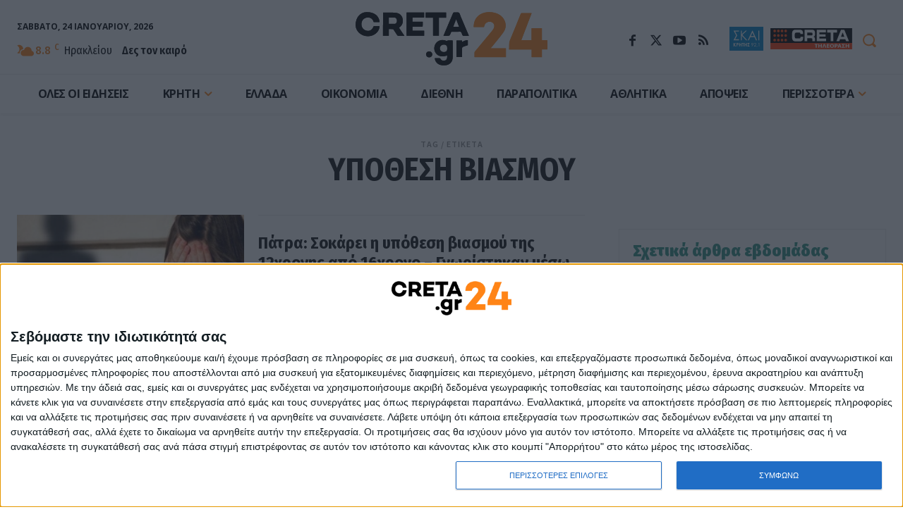

--- FILE ---
content_type: text/html; charset=UTF-8
request_url: https://creta24.gr/tag/ypothesi-viasmoy/
body_size: 57430
content:
<!doctype html >
<html lang="el">
<head>
    <meta charset="UTF-8" />
    <title>Άρθρα με την ετικέτα ΥΠΟΘΕΣΗ ΒΙΑΣΜΟΥ - CRETA24</title>
    <meta name="viewport" content="width=device-width, initial-scale=1.0">
    <link rel="pingback" href="https://creta24.gr/xmlrpc.php" />
    	    <!-- Quantcast Choice. Consent Manager Tag v2.0 (for TCF 2.0) -->
    <script type="text/javascript" async=true>!function(){var e=window.location.hostname,t=document.createElement("script"),a=document.getElementsByTagName("script")[0],n="https://cmp.inmobi.com".concat("/choice/","JXAQMbR4KddNV","/",e,"/choice.js?tag_version=V3"),i=0;t.async=!0,t.type="text/javascript",t.src=n,a.parentNode.insertBefore(t,a),function(){for(var e,t="__tcfapiLocator",a=[],n=window;n;){try{if(n.frames[t]){e=n;break}}catch(e){}if(n===window.top)break;n=n.parent}e||(function e(){var a=n.document,i=!!n.frames[t];if(!i)if(a.body){var o=a.createElement("iframe");o.style.cssText="display:none",o.name=t,a.body.appendChild(o)}else setTimeout(e,5);return!i}(),n.__tcfapi=function(){var e,t=arguments;if(!t.length)return a;if("setGdprApplies"===t[0])t.length>3&&2===t[2]&&"boolean"==typeof t[3]&&(e=t[3],"function"==typeof t[2]&&t[2]("set",!0));else if("ping"===t[0]){var n={gdprApplies:e,cmpLoaded:!1,cmpStatus:"stub"};"function"==typeof t[2]&&t[2](n)}else a.push(t)},n.addEventListener("message",function(e){var t="string"==typeof e.data,a={};try{a=t?JSON.parse(e.data):e.data}catch(e){}var n=a.__tcfapiCall;n&&window.__tcfapi(n.command,n.version,function(a,i){var o={__tcfapiReturn:{returnValue:a,success:i,callId:n.callId}};t&&(o=JSON.stringify(o)),e.source.postMessage(o,"*")},n.parameter)},!1))}();var o=function(){var e=arguments;typeof window.__uspapi!==o&&setTimeout(function(){void 0!==window.__uspapi&&window.__uspapi.apply(window.__uspapi,e)},500)};if(void 0===window.__uspapi){window.__uspapi=o;var s=setInterval(function(){i++,window.__uspapi===o&&i<3?console.warn("USP is not accessible"):clearInterval(s)},6e3)}}();</script>
    <!-- End Quantcast Choice. Consent Manager Tag v2.0 (for TCF 2.0) -->
		        <script data-pagespeed-no-defer data-cfasync="false">
            var nx_page_type = 'Tag';
        </script>
        <script data-pagespeed-no-defer data-cfasync="false"
                src="https://creta24.gr/wp-content/plugins/nx-ads/assets/js/mobile-detect.js"></script>
        <script data-pagespeed-no-defer
                data-cfasync="false">var md = new MobileDetect(window.navigator.userAgent);</script>
		        <script data-pagespeed-no-defer data-cfasync="false">
		    window.NX={gdprApplies:false,consentData:null,hasPurposeOneConsent:false,hasGoogleConsent:false,serveNonPersonalized:true,hasHBConsent:false};var googletag=window.googletag||{cmd:[]};function mNKVLJrDjw(){var t;var s;var n;var e=document.querySelectorAll("script[data-cmp-src]");if(e.length){e.forEach(function(e){t=document.createElement("script");s=Array.prototype.slice.call(e.attributes);while(n=s.pop()){if(n.nodeName==="data-cmp-src"){t.setAttribute("src",n.nodeValue)}else{t.setAttribute(n.nodeName,n.nodeValue)}}e.parentNode.insertBefore(t,e);e.remove()})}var o=document.querySelectorAll("script[data-cmp-script]");if(o.length){o.forEach(function(e){t=document.createElement("script");s=Array.prototype.slice.call(e.attributes);while(n=s.pop()){if(n.nodeName==="data-cmp-script"){t.setAttribute("type","text/javascript")}else if(n.nodeName==="type"){}else{t.setAttribute(n.nodeName,n.nodeValue)}}e.parentNode.insertBefore(t,e);e.remove()})}}(function e(){if(typeof window.__tcfapi==="undefined"&&typeof window.__cmp==="undefined"){setTimeout(e,100)}else{if(typeof window.__tcfapi!=="undefined"){window.__tcfapi("addEventListener",2,function(e,t){if(t&&(e.eventStatus==="tcloaded"||e.eventStatus==="useractioncomplete")){window.NX.consentData=e;if(!e.gdprApplies){mNKVLJrDjw()}else{window.NX.gdprApplies=true;var s=e.purpose.consents["1"];window.NX.hasPurposeOneConsent=s;var n=false;var o=1;var r=false;if(s){if(e.vendor.consents["755"]&&e.vendor.legitimateInterests["755"]){if((e.purpose.consents["2"]||e.purpose.legitimateInterests["2"])&&(e.purpose.consents["7"]||e.purpose.legitimateInterests["7"])&&(e.purpose.consents["9"]||e.purpose.legitimateInterests["9"])&&(e.purpose.consents["10"]||e.purpose.legitimateInterests["10"])){n=true;window.NX.hasGoogleConsent=true;if((e.purpose.consents["3"]||e.purpose.legitimateInterests["3"])&&(e.purpose.consents["4"]||e.purpose.legitimateInterests["4"])){o=0;window.NX.serveNonPersonalized=false}}}else{}}if(n){googletag.cmd.push(function(){googletag.pubads().setRequestNonPersonalizedAds(o)});mNKVLJrDjw()}}}})}if(typeof window.__cmp!=="undefined"){mNKVLJrDjw()}}})();
        </script>
	            <script data-pagespeed-no-defer data-cfasync="false" async='async'
                data-cmp-src='https://securepubads.g.doubleclick.net/tag/js/gpt.js'></script>
        <script data-pagespeed-no-defer data-cfasync="false">
            var googletag = googletag || {};
            googletag.cmd = googletag.cmd || [];
        </script>

        <script data-pagespeed-no-defer data-cfasync="false">
			            function waitFornxAdDIV(o,e,t){let i=document.querySelector(o);window.nxAdSlotRetries[t]>4?e(!1):null==i?(window.setTimeout(waitFornxAdDIV.bind(null,o,e,t),2e3),window.nxAdSlotRetries[t]++):e(o)}window.nxAdSlotRetries=[];</script>
                <style>
                        .skinTopContainer{width:100%;z-index:99999;position:relative!important;text-align:center;height:1px}.skinContainer{top:50px;width:100%;z-index:99999;position:fixed!important;height:1px}.skinAdSticky{margin:0 auto}@media (min-width:768px){.mobile_only{display:none!important}}@media (max-width:767px){.desktop_only{display:none!important}#_2nd_300x250,#_300x250,#_3rd_300x250{display:none!important}.gAdLeft{float:none!important;width:100%;display:inline-block;text-align:center;margin:5px auto 1.75em auto!important}}.single_above,.single_below{clear:both}#article,#article_end{margin-bottom:1.75em!important}@media (max-width:767px){#ad-single-article-end-1,#ad-single-article-end-2{float:none!important;margin:10px auto!important}}#sticky_outer{overflow:visible}#sticky_inner{max-height:180px!important;overflow-y:auto;text-align:center;width:100%}#stickyad{width:initial!important;height:initial!important;margin:0 auto!important;text-align:center}.gAdNoMargin{margin:0 auto!important}.gAdNoTopMargin{margin-top:0!important}.nx-ads-mis-relative{position:relative;overflow:initial}.nx-ads-mis{position:-webkit-sticky;position:sticky;top:70px;background:0 0;margin:0 auto!important;}@media (max-width:767px){.nx-ads-mis{top:18px;}}
                        #nx_Horizontal_HROS {
                margin: 0 auto !important;
            }

            .nx-banner-wrapper {
                height: 1px;
                margin: -1px auto 0 auto;
                overflow: hidden;
            }

            .nx-banner-wrapper.nxAds.gAdCentered.nx-has-ad.nx_ad_HROS_Horizontal_1 {
                margin: 0 !important;
            }

            .nx-banner-wrapper.nxAds.gAdCentered.nx-has-ad.nx_in_article_2_Desktop #nx_ad_in_article_2_Desktop,
            .nx-banner-wrapper.nxAds.gAdCentered.nx-has-ad.nx_in_article_3_Desktop #nx_ad_in_article_4_Desktop {
                margin: 0 auto;
            }

            .nx-banner-wrapper.nxAds.gAdLeft.desktop_only.nx-has-ad.nx_ad_in_article_1_Desktop {
                margin-bottom: 10px !important;
            }

            .nx-banner-wrapper.nxAds.gAdCentered.nx-has-ad.nx_in_article_2_Desktop,
            .nx-banner-wrapper.nxAds.gAdCentered.nx-has-ad.nx_in_article_3_Desktop {
                margin-bottom: 20px;
            }

            .nx-banner-wrapper.nxAds.gAdCentered.nx-has-ad.nx_ad_ROI_300x250 {
                margin: 5px 0 20px 0px !important;
                padding: 0 !important;
                width: 300px !important;
            }

            @media (min-width: 768px) {
                html body #sidebar-wrapper, html body.toggled #sidebar-wrapper, html body .sidebar-open, html body .sidebar-nav {
                    width: 313px;
                }
            }

            .nx-banner-wrapper.nxAds.gAdCentered.mobile_only.nx-has-ad.nx_ad_in_article_1_Mobile,
            .nx-banner-wrapper.nxAds.gAdCentered.mobile_only.nx-has-ad.nx_ad_in_article_2_Mobile,
            .nx-banner-wrapper.nxAds.gAdCentered.mobile_only.nx-has-ad.nx_ad_in_article_3_Mobile {
                margin: 15px auto;
            }

            .td-ss-main-sidebar {
                min-width: 300px;
            }

            .td-pb-span4.td-main-sidebar {
                min-width: 300px;
                padding: 0 10px;
            }

            .nx-banner-wrapper.nxAds.gAdCentered.desktop_only.nx-has-ad.nx_ad_HROS_Horizontal_2 {
                margin: 30px auto 5px auto;
            }
        </style>

        <script>
            let isNXMobile = (md.mobile() && !md.tablet());

            googletag.cmd.push(function () {

                    if (!isNXMobile) {
                        googletag.defineSlot('/22060308586/HROS_Horizontal_1', [728, 90], 'nx_ad_HROS_Horizontal_1').addService(googletag.pubads());
                        googletag.defineSlot('/22060308586/HROS_Horizontal_2', [[728, 90], [970, 250]], 'nx_ad_HROS_Horizontal_2').addService(googletag.pubads());
						                        googletag.defineSlot('/22060308586/HROS_Vertical_1', [[300, 250], [300, 600]], 'nx_ad_HROS_Vertical_1').addService(googletag.pubads());
                        googletag.defineSlot('/22060308586/HROS_Vertical_2', [300, 250], 'nx_ad_HROS_Vertical_2').addService(googletag.pubads());
                        googletag.defineSlot('/22060308586/HROS_Vertical_3', [300, 250], 'nx_ad_HROS_Vertical_3').addService(googletag.pubads());
                        googletag.defineSlot('/22060308586/ROI_300x250', [300, 250], 'nx_ad_ROI_300x250').addService(googletag.pubads());
                    }

                    if (isNXMobile) {
                        //googletag.defineSlot('/22060308586/Mobile_In_Article', [300, 250], 'nx_ad_Mobile_In_Article').addService(googletag.pubads());
                        googletag.defineSlot('/22060308586/in_article_1_Mobile', [[300, 250], [300, 600]], 'nx_ad_in_article_1_Mobile').addService(googletag.pubads());
                        googletag.defineSlot('/22060308586/in_article_2_Mobile', [[300, 250], [300, 600]], 'nx_ad_in_article_2_Mobile').addService(googletag.pubads());
                        googletag.defineSlot('/22060308586/in_article_3_Mobile', [[300, 250], [300, 600]], 'nx_ad_in_article_3_Mobile').addService(googletag.pubads());
                    } else {
						                    }

					
                    if (!isNXMobile) {
                        //googletag.defineSlot('/22060308586/Horizontal_HROS', [[970, 250], [728, 90]], 'nx_ad_Horizontal_HROS').addService(googletag.pubads());
                        //googletag.defineSlot('/22060308586/Desktop_sidebar_1', [[300, 600], [300, 250]], 'nx_ad_Desktop_sidebar_1').addService(googletag.pubads());
                        googletag.defineSlot('/22060308586/Skin_1x1', [1, 1], 'nx_ad_Skin_1x1').addService(googletag.pubads());
                    }

                    googletag.defineSlot('/22060308586/Prestitial_1x1', [1, 1], 'nx_ad_Prestitial_1x1').addService(googletag.pubads());

                    googletag.pubads().addEventListener('slotRenderEnded', function (event) {
                        let containsAd = !event.isEmpty;
                        let adSlotName = event.slot.getSlotElementId();
                        let adSlotElemSelector = '#' + adSlotName;
                        let adSlotElem = document.querySelector(adSlotElemSelector);

                        if (typeof (adSlotElem) !== 'undefined' && adSlotElem) {
                            let parentAdSlotElem = adSlotElem.parentNode;
                            //console.log(parentAdSlotElem);
                            let parentAdSlotElemClasslist = parentAdSlotElem.getAttribute('class');
                            //console.log(parentAdSlotElemClasslist);
                            if (typeof (parentAdSlotElem) !== 'undefined' &&
                                typeof (parentAdSlotElemClasslist) !== 'undefined' &&
                                parentAdSlotElemClasslist != null && parentAdSlotElem.getAttribute('class').indexOf('nx-banner-wrapper') !== -1) {
                                if (containsAd) {
                                    if (!parentAdSlotElem.classList.contains("nx-has-ad")) {
                                        parentAdSlotElem.style.height = event.size[1] + 'px';
                                        parentAdSlotElem.classList.add('nx-has-ad');
                                        parentAdSlotElem.classList.add(adSlotName);
                                    }
                                    parentAdSlotElem.style.display = 'block';
                                }
                            }
                        }
                    });

					
					                    googletag.pubads().setTargeting('Type', 'Tag');
                    console.warn('DFP TARGETING KEY-VALUE SET: \nType -> Tag');
					
					
					                    googletag.pubads().setTargeting('Tag', 'ypothesi-viasmoy');
                    console.warn('DFP TARGETING KEY-VALUE SET: \nTag -> ypothesi-viasmoy');
					
					
					
					
					
					
					
                    /*googletag.pubads().addEventListener('slotRenderEnded', function (event) {
						let containsAd = !event.isEmpty;
						let adSlotName = event.slot.getSlotElementId();

						let adSlotElemSelector = '#' + adSlotName;
						window.nxAdSlotRetries[adSlotName] = 1;

						waitFornxAdDIV(adSlotElemSelector, function (adSlotElemSelector) {
							if (adSlotElemSelector) {
								let adSlotElem = document.querySelector(adSlotElemSelector);
								let parentAdSlotElem = adSlotElem.parentNode;
								let parentAdSlotElemClasslist = parentAdSlotElem.getAttribute('class');
								if (typeof (parentAdSlotElem) != 'undefined' &&
									typeof (parentAdSlotElemClasslist) != 'undefined' &&
									parentAdSlotElemClasslist != null && parentAdSlotElem.getAttribute('class').indexOf('nxAds') !== -1) {
									if (containsAd) {
										parentAdSlotElem.style.display = 'inline-block';
										//console.warn('AD SLOT ' + adSlotName + ' FILLED');
									} else {
										parentAdSlotElem.style.display = 'none';
										//console.warn('AD SLOT ' + adSlotName + ' EMPTY');
									}
								}
							} else {
								console.warn('AD SLOT ' + adSlotName + ' NOT FOUND');
							}
						}, adSlotName);


					});*/

                    googletag.pubads().collapseEmptyDivs();
                    googletag.pubads().setCentering(true);
                    //googletag.pubads().disableInitialLoad();
                    googletag.pubads().enableSingleRequest();
                    googletag.enableServices();
                }
            );
        </script>
		<meta name='robots' content='index, follow, max-image-preview:large, max-snippet:-1, max-video-preview:-1' />
<link rel="icon" type="image/png" href="https://creta24.gr/wp-content/uploads/2022/08/icon-creta24-32.png"><link rel="apple-touch-icon" sizes="76x76" href="https://creta24.gr/wp-content/uploads/2022/08/icon-creta24-76.png"/><link rel="apple-touch-icon" sizes="120x120" href="https://creta24.gr/wp-content/uploads/2022/08/icon-creta24-120.png"/><link rel="apple-touch-icon" sizes="152x152" href="https://creta24.gr/wp-content/uploads/2022/08/icon-creta24-152.png"/><link rel="apple-touch-icon" sizes="114x114" href="https://creta24.gr/wp-content/uploads/2022/08/icon-creta24-114.png"/><link rel="apple-touch-icon" sizes="144x144" href="https://creta24.gr/wp-content/uploads/2022/08/icon-creta24-144.png"/>
	<!-- This site is optimized with the Yoast SEO plugin v25.6 - https://yoast.com/wordpress/plugins/seo/ -->
	<link rel="canonical" href="https://creta24.gr/tag/ypothesi-viasmoy/" />
	<meta property="og:locale" content="el_GR" />
	<meta property="og:type" content="article" />
	<meta property="og:title" content="Άρθρα με την ετικέτα ΥΠΟΘΕΣΗ ΒΙΑΣΜΟΥ - CRETA24" />
	<meta property="og:url" content="https://creta24.gr/tag/ypothesi-viasmoy/" />
	<meta property="og:site_name" content="CRETA24" />
	<meta property="og:image" content="https://creta24.gr/wp-content/uploads/2024/08/creta24-fb-cover-default.jpg" />
	<meta property="og:image:width" content="1200" />
	<meta property="og:image:height" content="675" />
	<meta property="og:image:type" content="image/jpeg" />
	<meta name="twitter:card" content="summary_large_image" />
	<meta name="twitter:site" content="@creta24news" />
	<script type="application/ld+json" class="yoast-schema-graph">{"@context":"https://schema.org","@graph":[{"@type":"CollectionPage","@id":"https://creta24.gr/tag/ypothesi-viasmoy/","url":"https://creta24.gr/tag/ypothesi-viasmoy/","name":"Άρθρα με την ετικέτα ΥΠΟΘΕΣΗ ΒΙΑΣΜΟΥ - CRETA24","isPartOf":{"@id":"https://creta24.gr/#website"},"primaryImageOfPage":{"@id":"https://creta24.gr/tag/ypothesi-viasmoy/#primaryimage"},"image":{"@id":"https://creta24.gr/tag/ypothesi-viasmoy/#primaryimage"},"thumbnailUrl":"https://creta24.gr/wp-content/uploads/2025/11/1-29.jpg","breadcrumb":{"@id":"https://creta24.gr/tag/ypothesi-viasmoy/#breadcrumb"},"inLanguage":"el"},{"@type":"ImageObject","inLanguage":"el","@id":"https://creta24.gr/tag/ypothesi-viasmoy/#primaryimage","url":"https://creta24.gr/wp-content/uploads/2025/11/1-29.jpg","contentUrl":"https://creta24.gr/wp-content/uploads/2025/11/1-29.jpg","width":640,"height":400,"caption":"Πάτρα: Σοκάρει η υπόθεση βιασμού της 12χρονης από 16χρονο – Γνωρίστηκαν μέσω instagram"},{"@type":"BreadcrumbList","@id":"https://creta24.gr/tag/ypothesi-viasmoy/#breadcrumb","itemListElement":[{"@type":"ListItem","position":1,"name":"Home","item":"https://creta24.gr/"},{"@type":"ListItem","position":2,"name":"ΥΠΟΘΕΣΗ ΒΙΑΣΜΟΥ"}]},{"@type":"WebSite","@id":"https://creta24.gr/#website","url":"https://creta24.gr/","name":"CRETA24","description":"Ειδήσεις με άποψη!","publisher":{"@id":"https://creta24.gr/#organization"},"potentialAction":[{"@type":"SearchAction","target":{"@type":"EntryPoint","urlTemplate":"https://creta24.gr/?s={search_term_string}"},"query-input":{"@type":"PropertyValueSpecification","valueRequired":true,"valueName":"search_term_string"}}],"inLanguage":"el"},{"@type":"Organization","@id":"https://creta24.gr/#organization","name":"CRETA24 - Ειδήσεις με άποψη!","url":"https://creta24.gr/","logo":{"@type":"ImageObject","inLanguage":"el","@id":"https://creta24.gr/#/schema/logo/image/","url":"https://creta24.gr/wp-content/uploads/2022/08/creta24-544-1.png","contentUrl":"https://creta24.gr/wp-content/uploads/2022/08/creta24-544-1.png","width":544,"height":180,"caption":"CRETA24 - Ειδήσεις με άποψη!"},"image":{"@id":"https://creta24.gr/#/schema/logo/image/"},"sameAs":["https://www.facebook.com/creta24.gr/","https://x.com/creta24news","https://www.youtube.com/channel/UCBjb_pNOT0WQMh7QGHmajEA","https://www.instagram.com/creta24.gr/"]}]}</script>
	<!-- / Yoast SEO plugin. -->


<link rel='dns-prefetch' href='//fonts.googleapis.com' />
<link rel="alternate" type="application/rss+xml" title="Ροή RSS &raquo; CRETA24" href="https://creta24.gr/feed/" />
<script type="text/javascript" id="wpp-js" src="https://creta24.gr/wp-content/plugins/wordpress-popular-posts/assets/js/wpp.min.js?ver=7.2.0" data-sampling="0" data-sampling-rate="100" data-api-url="https://creta24.gr/wp-json/wordpress-popular-posts" data-post-id="0" data-token="b7134f6364" data-lang="0" data-debug="0"></script>
<link rel="alternate" type="application/rss+xml" title="Ετικέτα ροής CRETA24 &raquo; ΥΠΟΘΕΣΗ ΒΙΑΣΜΟΥ" href="https://creta24.gr/tag/ypothesi-viasmoy/feed/" />
<style id='classic-theme-styles-inline-css' type='text/css'>
/*! This file is auto-generated */
.wp-block-button__link{color:#fff;background-color:#32373c;border-radius:9999px;box-shadow:none;text-decoration:none;padding:calc(.667em + 2px) calc(1.333em + 2px);font-size:1.125em}.wp-block-file__button{background:#32373c;color:#fff;text-decoration:none}
</style>
<style id='global-styles-inline-css' type='text/css'>
:root{--wp--preset--aspect-ratio--square: 1;--wp--preset--aspect-ratio--4-3: 4/3;--wp--preset--aspect-ratio--3-4: 3/4;--wp--preset--aspect-ratio--3-2: 3/2;--wp--preset--aspect-ratio--2-3: 2/3;--wp--preset--aspect-ratio--16-9: 16/9;--wp--preset--aspect-ratio--9-16: 9/16;--wp--preset--color--black: #000000;--wp--preset--color--cyan-bluish-gray: #abb8c3;--wp--preset--color--white: #ffffff;--wp--preset--color--pale-pink: #f78da7;--wp--preset--color--vivid-red: #cf2e2e;--wp--preset--color--luminous-vivid-orange: #ff6900;--wp--preset--color--luminous-vivid-amber: #fcb900;--wp--preset--color--light-green-cyan: #7bdcb5;--wp--preset--color--vivid-green-cyan: #00d084;--wp--preset--color--pale-cyan-blue: #8ed1fc;--wp--preset--color--vivid-cyan-blue: #0693e3;--wp--preset--color--vivid-purple: #9b51e0;--wp--preset--gradient--vivid-cyan-blue-to-vivid-purple: linear-gradient(135deg,rgba(6,147,227,1) 0%,rgb(155,81,224) 100%);--wp--preset--gradient--light-green-cyan-to-vivid-green-cyan: linear-gradient(135deg,rgb(122,220,180) 0%,rgb(0,208,130) 100%);--wp--preset--gradient--luminous-vivid-amber-to-luminous-vivid-orange: linear-gradient(135deg,rgba(252,185,0,1) 0%,rgba(255,105,0,1) 100%);--wp--preset--gradient--luminous-vivid-orange-to-vivid-red: linear-gradient(135deg,rgba(255,105,0,1) 0%,rgb(207,46,46) 100%);--wp--preset--gradient--very-light-gray-to-cyan-bluish-gray: linear-gradient(135deg,rgb(238,238,238) 0%,rgb(169,184,195) 100%);--wp--preset--gradient--cool-to-warm-spectrum: linear-gradient(135deg,rgb(74,234,220) 0%,rgb(151,120,209) 20%,rgb(207,42,186) 40%,rgb(238,44,130) 60%,rgb(251,105,98) 80%,rgb(254,248,76) 100%);--wp--preset--gradient--blush-light-purple: linear-gradient(135deg,rgb(255,206,236) 0%,rgb(152,150,240) 100%);--wp--preset--gradient--blush-bordeaux: linear-gradient(135deg,rgb(254,205,165) 0%,rgb(254,45,45) 50%,rgb(107,0,62) 100%);--wp--preset--gradient--luminous-dusk: linear-gradient(135deg,rgb(255,203,112) 0%,rgb(199,81,192) 50%,rgb(65,88,208) 100%);--wp--preset--gradient--pale-ocean: linear-gradient(135deg,rgb(255,245,203) 0%,rgb(182,227,212) 50%,rgb(51,167,181) 100%);--wp--preset--gradient--electric-grass: linear-gradient(135deg,rgb(202,248,128) 0%,rgb(113,206,126) 100%);--wp--preset--gradient--midnight: linear-gradient(135deg,rgb(2,3,129) 0%,rgb(40,116,252) 100%);--wp--preset--font-size--small: 11px;--wp--preset--font-size--medium: 20px;--wp--preset--font-size--large: 32px;--wp--preset--font-size--x-large: 42px;--wp--preset--font-size--regular: 15px;--wp--preset--font-size--larger: 50px;--wp--preset--spacing--20: 0.44rem;--wp--preset--spacing--30: 0.67rem;--wp--preset--spacing--40: 1rem;--wp--preset--spacing--50: 1.5rem;--wp--preset--spacing--60: 2.25rem;--wp--preset--spacing--70: 3.38rem;--wp--preset--spacing--80: 5.06rem;--wp--preset--shadow--natural: 6px 6px 9px rgba(0, 0, 0, 0.2);--wp--preset--shadow--deep: 12px 12px 50px rgba(0, 0, 0, 0.4);--wp--preset--shadow--sharp: 6px 6px 0px rgba(0, 0, 0, 0.2);--wp--preset--shadow--outlined: 6px 6px 0px -3px rgba(255, 255, 255, 1), 6px 6px rgba(0, 0, 0, 1);--wp--preset--shadow--crisp: 6px 6px 0px rgba(0, 0, 0, 1);}:where(.is-layout-flex){gap: 0.5em;}:where(.is-layout-grid){gap: 0.5em;}body .is-layout-flex{display: flex;}.is-layout-flex{flex-wrap: wrap;align-items: center;}.is-layout-flex > :is(*, div){margin: 0;}body .is-layout-grid{display: grid;}.is-layout-grid > :is(*, div){margin: 0;}:where(.wp-block-columns.is-layout-flex){gap: 2em;}:where(.wp-block-columns.is-layout-grid){gap: 2em;}:where(.wp-block-post-template.is-layout-flex){gap: 1.25em;}:where(.wp-block-post-template.is-layout-grid){gap: 1.25em;}.has-black-color{color: var(--wp--preset--color--black) !important;}.has-cyan-bluish-gray-color{color: var(--wp--preset--color--cyan-bluish-gray) !important;}.has-white-color{color: var(--wp--preset--color--white) !important;}.has-pale-pink-color{color: var(--wp--preset--color--pale-pink) !important;}.has-vivid-red-color{color: var(--wp--preset--color--vivid-red) !important;}.has-luminous-vivid-orange-color{color: var(--wp--preset--color--luminous-vivid-orange) !important;}.has-luminous-vivid-amber-color{color: var(--wp--preset--color--luminous-vivid-amber) !important;}.has-light-green-cyan-color{color: var(--wp--preset--color--light-green-cyan) !important;}.has-vivid-green-cyan-color{color: var(--wp--preset--color--vivid-green-cyan) !important;}.has-pale-cyan-blue-color{color: var(--wp--preset--color--pale-cyan-blue) !important;}.has-vivid-cyan-blue-color{color: var(--wp--preset--color--vivid-cyan-blue) !important;}.has-vivid-purple-color{color: var(--wp--preset--color--vivid-purple) !important;}.has-black-background-color{background-color: var(--wp--preset--color--black) !important;}.has-cyan-bluish-gray-background-color{background-color: var(--wp--preset--color--cyan-bluish-gray) !important;}.has-white-background-color{background-color: var(--wp--preset--color--white) !important;}.has-pale-pink-background-color{background-color: var(--wp--preset--color--pale-pink) !important;}.has-vivid-red-background-color{background-color: var(--wp--preset--color--vivid-red) !important;}.has-luminous-vivid-orange-background-color{background-color: var(--wp--preset--color--luminous-vivid-orange) !important;}.has-luminous-vivid-amber-background-color{background-color: var(--wp--preset--color--luminous-vivid-amber) !important;}.has-light-green-cyan-background-color{background-color: var(--wp--preset--color--light-green-cyan) !important;}.has-vivid-green-cyan-background-color{background-color: var(--wp--preset--color--vivid-green-cyan) !important;}.has-pale-cyan-blue-background-color{background-color: var(--wp--preset--color--pale-cyan-blue) !important;}.has-vivid-cyan-blue-background-color{background-color: var(--wp--preset--color--vivid-cyan-blue) !important;}.has-vivid-purple-background-color{background-color: var(--wp--preset--color--vivid-purple) !important;}.has-black-border-color{border-color: var(--wp--preset--color--black) !important;}.has-cyan-bluish-gray-border-color{border-color: var(--wp--preset--color--cyan-bluish-gray) !important;}.has-white-border-color{border-color: var(--wp--preset--color--white) !important;}.has-pale-pink-border-color{border-color: var(--wp--preset--color--pale-pink) !important;}.has-vivid-red-border-color{border-color: var(--wp--preset--color--vivid-red) !important;}.has-luminous-vivid-orange-border-color{border-color: var(--wp--preset--color--luminous-vivid-orange) !important;}.has-luminous-vivid-amber-border-color{border-color: var(--wp--preset--color--luminous-vivid-amber) !important;}.has-light-green-cyan-border-color{border-color: var(--wp--preset--color--light-green-cyan) !important;}.has-vivid-green-cyan-border-color{border-color: var(--wp--preset--color--vivid-green-cyan) !important;}.has-pale-cyan-blue-border-color{border-color: var(--wp--preset--color--pale-cyan-blue) !important;}.has-vivid-cyan-blue-border-color{border-color: var(--wp--preset--color--vivid-cyan-blue) !important;}.has-vivid-purple-border-color{border-color: var(--wp--preset--color--vivid-purple) !important;}.has-vivid-cyan-blue-to-vivid-purple-gradient-background{background: var(--wp--preset--gradient--vivid-cyan-blue-to-vivid-purple) !important;}.has-light-green-cyan-to-vivid-green-cyan-gradient-background{background: var(--wp--preset--gradient--light-green-cyan-to-vivid-green-cyan) !important;}.has-luminous-vivid-amber-to-luminous-vivid-orange-gradient-background{background: var(--wp--preset--gradient--luminous-vivid-amber-to-luminous-vivid-orange) !important;}.has-luminous-vivid-orange-to-vivid-red-gradient-background{background: var(--wp--preset--gradient--luminous-vivid-orange-to-vivid-red) !important;}.has-very-light-gray-to-cyan-bluish-gray-gradient-background{background: var(--wp--preset--gradient--very-light-gray-to-cyan-bluish-gray) !important;}.has-cool-to-warm-spectrum-gradient-background{background: var(--wp--preset--gradient--cool-to-warm-spectrum) !important;}.has-blush-light-purple-gradient-background{background: var(--wp--preset--gradient--blush-light-purple) !important;}.has-blush-bordeaux-gradient-background{background: var(--wp--preset--gradient--blush-bordeaux) !important;}.has-luminous-dusk-gradient-background{background: var(--wp--preset--gradient--luminous-dusk) !important;}.has-pale-ocean-gradient-background{background: var(--wp--preset--gradient--pale-ocean) !important;}.has-electric-grass-gradient-background{background: var(--wp--preset--gradient--electric-grass) !important;}.has-midnight-gradient-background{background: var(--wp--preset--gradient--midnight) !important;}.has-small-font-size{font-size: var(--wp--preset--font-size--small) !important;}.has-medium-font-size{font-size: var(--wp--preset--font-size--medium) !important;}.has-large-font-size{font-size: var(--wp--preset--font-size--large) !important;}.has-x-large-font-size{font-size: var(--wp--preset--font-size--x-large) !important;}
:where(.wp-block-post-template.is-layout-flex){gap: 1.25em;}:where(.wp-block-post-template.is-layout-grid){gap: 1.25em;}
:where(.wp-block-columns.is-layout-flex){gap: 2em;}:where(.wp-block-columns.is-layout-grid){gap: 2em;}
:root :where(.wp-block-pullquote){font-size: 1.5em;line-height: 1.6;}
</style>
<link rel='stylesheet' id='td-plugin-multi-purpose-css' href='https://creta24.gr/wp-content/plugins/td-composer/td-multi-purpose/style.css?ver=72f925014dc5642945728092f057897e' type='text/css' media='all' />
<link rel='stylesheet' id='td-plugin-framework-css' href='https://creta24.gr/wp-content/plugins/td-authors-posts/css/style.css?ver=957826504c01e476e1815e4c89fb5629' type='text/css' media='all' />
<link rel='stylesheet' id='google-fonts-style-css' href='https://fonts.googleapis.com/css?family=Open+Sans%3A400%7CFira+Sans+Condensed%3A400%7COpen+Sans%3A700%2C400%2C600%2C500%7CFira+Sans+Condensed%3A500%2C400%2C600%2C700%2C900%7CSource+Sans+Pro%3A600%2C400&#038;display=swap&#038;ver=12.6.6' type='text/css' media='all' />
<link rel='stylesheet' id='td-multipurpose-css' href='https://creta24.gr/wp-content/plugins/td-composer/assets/fonts/td-multipurpose/td-multipurpose.css?ver=72f925014dc5642945728092f057897e' type='text/css' media='all' />
<link rel='stylesheet' id='td-theme-css' href='https://creta24.gr/wp-content/themes/Newspaper/style.css?ver=12.6.6' type='text/css' media='all' />
<style id='td-theme-inline-css' type='text/css'>@media (max-width:767px){.td-header-desktop-wrap{display:none}}@media (min-width:767px){.td-header-mobile-wrap{display:none}}</style>
<link rel='stylesheet' id='td-legacy-framework-front-style-css' href='https://creta24.gr/wp-content/plugins/td-composer/legacy/Newspaper/assets/css/td_legacy_main.css?ver=72f925014dc5642945728092f057897e' type='text/css' media='all' />
<link rel='stylesheet' id='tdb_style_cloud_templates_front-css' href='https://creta24.gr/wp-content/plugins/td-cloud-library/assets/css/tdb_main.css?ver=b379c96c54343541fd8742379a419361' type='text/css' media='all' />
<script type="text/javascript" src="https://creta24.gr/wp-includes/js/jquery/jquery.min.js?ver=3.7.1" id="jquery-core-js"></script>
<script type="text/javascript" src="https://creta24.gr/wp-includes/js/jquery/jquery-migrate.min.js?ver=3.4.1" id="jquery-migrate-js"></script>
<meta name="onesignal-plugin" content="wordpress-3.8.0">
  <script src="https://cdn.onesignal.com/sdks/web/v16/OneSignalSDK.page.js" defer></script>
  <script>
          window.OneSignalDeferred = window.OneSignalDeferred || [];
          OneSignalDeferred.push(async function(OneSignal) {
            await OneSignal.init({
              appId: "887acab5-a2c8-46b4-82b4-27e5df121b09",
              serviceWorkerOverrideForTypical: true,
              path: "https://creta24.gr/wp-content/plugins/onesignal-free-web-push-notifications/sdk_files/",
              serviceWorkerParam: { scope: "/wp-content/plugins/onesignal-free-web-push-notifications/sdk_files/push/onesignal/" },
              serviceWorkerPath: "OneSignalSDKWorker.js",
            });
          });

          // Unregister the legacy OneSignal service worker to prevent scope conflicts
          if (navigator.serviceWorker) {
            navigator.serviceWorker.getRegistrations().then((registrations) => {
              // Iterate through all registered service workers
              registrations.forEach((registration) => {
                // Check the script URL to identify the specific service worker
                if (registration.active && registration.active.scriptURL.includes('OneSignalSDKWorker.js.php')) {
                  // Unregister the service worker
                  registration.unregister().then((success) => {
                    if (success) {
                      console.log('OneSignalSW: Successfully unregistered:', registration.active.scriptURL);
                    } else {
                      console.log('OneSignalSW: Failed to unregister:', registration.active.scriptURL);
                    }
                  });
                }
              });
            }).catch((error) => {
              console.error('Error fetching service worker registrations:', error);
            });
        }
        </script>
            <style id="wpp-loading-animation-styles">@-webkit-keyframes bgslide{from{background-position-x:0}to{background-position-x:-200%}}@keyframes bgslide{from{background-position-x:0}to{background-position-x:-200%}}.wpp-widget-block-placeholder,.wpp-shortcode-placeholder{margin:0 auto;width:60px;height:3px;background:#dd3737;background:linear-gradient(90deg,#dd3737 0%,#571313 10%,#dd3737 100%);background-size:200% auto;border-radius:3px;-webkit-animation:bgslide 1s infinite linear;animation:bgslide 1s infinite linear}</style>
                <script>
        window.tdb_global_vars = {"wpRestUrl":"https:\/\/creta24.gr\/wp-json\/","permalinkStructure":"\/%postname%\/"};
        window.tdb_p_autoload_vars = {"isAjax":false,"isAdminBarShowing":false,"autoloadScrollPercent":50};
    </script>
    
    <style id="tdb-global-colors">:root{--metro-blue:#2579E8;--metro-blue-acc:#509CFF;--metro-red:#E83030;--metro-exclusive:#1DCA95;--accent-color:#FF8416;--hover-color:#EF7F1A;--add-1:#379989;--add-2:#a64d53;--blue-analog:#002e45}</style>

    
	            <style id="tdb-global-fonts">
                
:root{--opensans:Open Sans;}
            </style>
                <!-- Facebook Pixel Code -->
    <script>
        !function(f,b,e,v,n,t,s)
        {if(f.fbq)return;n=f.fbq=function(){n.callMethod?
        n.callMethod.apply(n,arguments):n.queue.push(arguments)};
        if(!f._fbq)f._fbq=n;n.push=n;n.loaded=!0;n.version='2.0';
        n.queue=[];t=b.createElement(e);t.async=!0;
        t.src=v;s=b.getElementsByTagName(e)[0];
        s.parentNode.insertBefore(t,s)}(window, document,'script',
        'https://connect.facebook.net/en_US/fbevents.js');
        fbq('init', '1218190919666405'); 
        fbq('track', 'PageView');
    </script>
    <noscript>
        <img height="1" width="1" style="display:none" 
        src="https://www.facebook.com/tr?id=1218190919666405&ev=PageView&noscript=1"/>
    </noscript>
    <!-- End Facebook Pixel Code -->
    
<!-- JS generated by theme -->

<script type="text/javascript" id="td-generated-header-js">
    
    

	    var tdBlocksArray = []; //here we store all the items for the current page

	    // td_block class - each ajax block uses a object of this class for requests
	    function tdBlock() {
		    this.id = '';
		    this.block_type = 1; //block type id (1-234 etc)
		    this.atts = '';
		    this.td_column_number = '';
		    this.td_current_page = 1; //
		    this.post_count = 0; //from wp
		    this.found_posts = 0; //from wp
		    this.max_num_pages = 0; //from wp
		    this.td_filter_value = ''; //current live filter value
		    this.is_ajax_running = false;
		    this.td_user_action = ''; // load more or infinite loader (used by the animation)
		    this.header_color = '';
		    this.ajax_pagination_infinite_stop = ''; //show load more at page x
	    }

        // td_js_generator - mini detector
        ( function () {
            var htmlTag = document.getElementsByTagName("html")[0];

	        if ( navigator.userAgent.indexOf("MSIE 10.0") > -1 ) {
                htmlTag.className += ' ie10';
            }

            if ( !!navigator.userAgent.match(/Trident.*rv\:11\./) ) {
                htmlTag.className += ' ie11';
            }

	        if ( navigator.userAgent.indexOf("Edge") > -1 ) {
                htmlTag.className += ' ieEdge';
            }

            if ( /(iPad|iPhone|iPod)/g.test(navigator.userAgent) ) {
                htmlTag.className += ' td-md-is-ios';
            }

            var user_agent = navigator.userAgent.toLowerCase();
            if ( user_agent.indexOf("android") > -1 ) {
                htmlTag.className += ' td-md-is-android';
            }

            if ( -1 !== navigator.userAgent.indexOf('Mac OS X')  ) {
                htmlTag.className += ' td-md-is-os-x';
            }

            if ( /chrom(e|ium)/.test(navigator.userAgent.toLowerCase()) ) {
               htmlTag.className += ' td-md-is-chrome';
            }

            if ( -1 !== navigator.userAgent.indexOf('Firefox') ) {
                htmlTag.className += ' td-md-is-firefox';
            }

            if ( -1 !== navigator.userAgent.indexOf('Safari') && -1 === navigator.userAgent.indexOf('Chrome') ) {
                htmlTag.className += ' td-md-is-safari';
            }

            if( -1 !== navigator.userAgent.indexOf('IEMobile') ){
                htmlTag.className += ' td-md-is-iemobile';
            }

        })();

        var tdLocalCache = {};

        ( function () {
            "use strict";

            tdLocalCache = {
                data: {},
                remove: function (resource_id) {
                    delete tdLocalCache.data[resource_id];
                },
                exist: function (resource_id) {
                    return tdLocalCache.data.hasOwnProperty(resource_id) && tdLocalCache.data[resource_id] !== null;
                },
                get: function (resource_id) {
                    return tdLocalCache.data[resource_id];
                },
                set: function (resource_id, cachedData) {
                    tdLocalCache.remove(resource_id);
                    tdLocalCache.data[resource_id] = cachedData;
                }
            };
        })();

    
    
var td_viewport_interval_list=[{"limitBottom":767,"sidebarWidth":228},{"limitBottom":1018,"sidebarWidth":300},{"limitBottom":1140,"sidebarWidth":324}];
var td_animation_stack_effect="type0";
var tds_animation_stack=true;
var td_animation_stack_specific_selectors=".entry-thumb, img, .td-lazy-img";
var td_animation_stack_general_selectors=".td-animation-stack img, .td-animation-stack .entry-thumb, .post img, .td-animation-stack .td-lazy-img";
var tds_general_modal_image="yes";
var tds_video_playing_one="enabled";
var tds_video_pause_hidden="enabled";
var tdc_is_installed="yes";
var td_ajax_url="https:\/\/creta24.gr\/wp-admin\/admin-ajax.php?td_theme_name=Newspaper&v=12.6.6";
var td_get_template_directory_uri="https:\/\/creta24.gr\/wp-content\/plugins\/td-composer\/legacy\/common";
var tds_snap_menu="";
var tds_logo_on_sticky="";
var tds_header_style="";
var td_please_wait="\u03a0\u03b1\u03c1\u03b1\u03ba\u03b1\u03bb\u03bf\u03cd\u03bc\u03b5 \u03c0\u03b5\u03c1\u03b9\u03bc\u03ad\u03bd\u03b5\u03c4\u03b5...";
var td_email_user_pass_incorrect="\u03a7\u03c1\u03ae\u03c3\u03c4\u03b7\u03c2 \u03ae \u03ba\u03c9\u03b4\u03b9\u03ba\u03cc\u03c2 \u03bb\u03b1\u03bd\u03b8\u03b1\u03c3\u03bc\u03ad\u03bd\u03bf\u03c2!";
var td_email_user_incorrect="Email \u03ae \u03cc\u03bd\u03bf\u03bc\u03b1 \u03c7\u03c1\u03ae\u03c3\u03c4\u03b7 \u03bb\u03b1\u03bd\u03b8\u03b1\u03c3\u03bc\u03ad\u03bd\u03bf!";
var td_email_incorrect="Email \u03bb\u03b1\u03bd\u03b8\u03b1\u03c3\u03bc\u03ad\u03bd\u03bf!";
var td_user_incorrect="Username incorrect!";
var td_email_user_empty="Email or username empty!";
var td_pass_empty="Pass empty!";
var td_pass_pattern_incorrect="Invalid Pass Pattern!";
var td_retype_pass_incorrect="Retyped Pass incorrect!";
var tds_more_articles_on_post_enable="show";
var tds_more_articles_on_post_time_to_wait="";
var tds_more_articles_on_post_pages_distance_from_top=0;
var tds_captcha="";
var tds_theme_color_site_wide="#ff8416";
var tds_smart_sidebar="";
var tdThemeName="Newspaper";
var tdThemeNameWl="Newspaper";
var td_magnific_popup_translation_tPrev="\u03a0\u03c1\u03bf\u03b7\u03b3\u03bf\u03cd\u03bc\u03b5\u03bd\u03bf (\u039a\u03bf\u03c5\u03bc\u03c0\u03af \u03b1\u03c1\u03b9\u03c3\u03c4\u03b5\u03c1\u03bf\u03cd \u03b2\u03ad\u03bb\u03bf\u03c5\u03c2)";
var td_magnific_popup_translation_tNext="\u0395\u03c0\u03cc\u03bc\u03b5\u03bd\u03bf (\u039a\u03bf\u03c5\u03bc\u03c0\u03af \u03b4\u03b5\u03be\u03b9\u03bf\u03cd \u03b2\u03ad\u03bb\u03bf\u03c5\u03c2)";
var td_magnific_popup_translation_tCounter="%curr% \u03b1\u03c0\u03cc %total%";
var td_magnific_popup_translation_ajax_tError="\u03a4\u03bf \u03c0\u03b5\u03c1\u03b9\u03b5\u03c7\u03cc\u03bc\u03b5\u03bd\u03bf \u03b1\u03c0\u03cc %url% \u03b4\u03b5\u03bd \u03ae\u03c4\u03b1\u03bd \u03b4\u03c5\u03bd\u03b1\u03c4\u03cc \u03bd\u03b1 \u03c6\u03bf\u03c1\u03c4\u03c9\u03b8\u03b5\u03af.";
var td_magnific_popup_translation_image_tError="\u0397 \u03b5\u03b9\u03ba\u03cc\u03bd\u03b1 #%curr% \u03b4\u03b5\u03bd \u03ae\u03c4\u03b1\u03bd \u03b4\u03c5\u03bd\u03b1\u03c4\u03cc \u03bd\u03b1 \u03c6\u03bf\u03c1\u03c4\u03c9\u03b8\u03b5\u03af.";
var tdBlockNonce="1e7bb4febb";
var tdMobileMenu="enabled";
var tdMobileSearch="enabled";
var tdDateNamesI18n={"month_names":["\u0399\u03b1\u03bd\u03bf\u03c5\u03ac\u03c1\u03b9\u03bf\u03c2","\u03a6\u03b5\u03b2\u03c1\u03bf\u03c5\u03ac\u03c1\u03b9\u03bf\u03c2","\u039c\u03ac\u03c1\u03c4\u03b9\u03bf\u03c2","\u0391\u03c0\u03c1\u03af\u03bb\u03b9\u03bf\u03c2","\u039c\u03ac\u03b9\u03bf\u03c2","\u0399\u03bf\u03cd\u03bd\u03b9\u03bf\u03c2","\u0399\u03bf\u03cd\u03bb\u03b9\u03bf\u03c2","\u0391\u03cd\u03b3\u03bf\u03c5\u03c3\u03c4\u03bf\u03c2","\u03a3\u03b5\u03c0\u03c4\u03ad\u03bc\u03b2\u03c1\u03b9\u03bf\u03c2","\u039f\u03ba\u03c4\u03ce\u03b2\u03c1\u03b9\u03bf\u03c2","\u039d\u03bf\u03ad\u03bc\u03b2\u03c1\u03b9\u03bf\u03c2","\u0394\u03b5\u03ba\u03ad\u03bc\u03b2\u03c1\u03b9\u03bf\u03c2"],"month_names_short":["\u0399\u03b1\u03bd","\u03a6\u03b5\u03b2","\u039c\u03b1\u03c1","\u0391\u03c0\u03c1","\u039c\u03ac\u03b9","\u0399\u03bf\u03cd\u03bd","\u0399\u03bf\u03cd\u03bb","\u0391\u03c5\u03b3","\u03a3\u03b5\u03c0","\u039f\u03ba\u03c4","\u039d\u03bf\u03ad","\u0394\u03b5\u03ba"],"day_names":["\u039a\u03c5\u03c1\u03b9\u03b1\u03ba\u03ae","\u0394\u03b5\u03c5\u03c4\u03ad\u03c1\u03b1","\u03a4\u03c1\u03af\u03c4\u03b7","\u03a4\u03b5\u03c4\u03ac\u03c1\u03c4\u03b7","\u03a0\u03ad\u03bc\u03c0\u03c4\u03b7","\u03a0\u03b1\u03c1\u03b1\u03c3\u03ba\u03b5\u03c5\u03ae","\u03a3\u03ac\u03b2\u03b2\u03b1\u03c4\u03bf"],"day_names_short":["\u039a\u03c5","\u0394\u03b5","\u03a4\u03c1","\u03a4\u03b5","\u03a0\u03b5","\u03a0\u03b1","\u03a3\u03b1"]};
var tdb_modal_confirm="\u03b1\u03c0\u03bf\u03b8\u03b7\u03ba\u03b5\u03cd\u03c3\u03b5\u03c4\u03b5";
var tdb_modal_cancel="\u039c\u03b1\u03c4\u03b1\u03af\u03c9\u03c3\u03b7";
var tdb_modal_confirm_alt="\u039d\u03b1\u03af";
var tdb_modal_cancel_alt="\u03cc\u03c7\u03b9";
var td_deploy_mode="deploy";
var td_ad_background_click_link="";
var td_ad_background_click_target="";
</script>


<!-- Header style compiled by theme -->

<style>.td_module_wrap .td-image-wrap:before{content:'';position:absolute;top:0;left:0;width:100%;height:100%;background-image:url(https://creta24.gr/wp-content/uploads/2022/08/creta24-empty-thumb_ii-1.png);background-repeat:no-repeat;background-size:cover;background-position:center;z-index:-1}body,p{font-family:"Open Sans";font-size:16px;line-height:18px;font-weight:normal;text-transform:none}:root{--td_excl_label:'ΑΠΟΚΛΕΙΣΤΙΚΟ';--td_theme_color:#ff8416;--td_slider_text:rgba(255,132,22,0.7);--td_mobile_gradient_one_mob:rgba(255,132,22,0.9);--td_mobile_gradient_two_mob:rgba(28,24,51,0.9);--td_mobile_text_active_color:#000000;--td_login_hover_background:#febe2b;--td_login_hover_color:#ffffff;--td_login_gradient_one:rgba(76,64,132,0.9);--td_login_gradient_two:rgba(28,24,51,0.9)}</style>

<meta property="fb:app_id" content="578450417942258" />

<!-- Google tag (gtag.js) -->
<script async src="https://www.googletagmanager.com/gtag/js?id=G-6PQR14S949"></script>
<script>
  window.dataLayer = window.dataLayer || [];
  function gtag(){dataLayer.push(arguments);}
  gtag('js', new Date());
  gtag('config', 'G-6PQR14S949');
</script>
<script defer async src="https://thetamarketplace.com/serve/creta24inreadnew"></script>

<!-- Button style compiled by theme -->

<style>.tdm-btn-style1{background-color:#ff8416}.tdm-btn-style2:before{border-color:#ff8416}.tdm-btn-style2{color:#ff8416}.tdm-btn-style3{-webkit-box-shadow:0 2px 16px #ff8416;-moz-box-shadow:0 2px 16px #ff8416;box-shadow:0 2px 16px #ff8416}.tdm-btn-style3:hover{-webkit-box-shadow:0 4px 26px #ff8416;-moz-box-shadow:0 4px 26px #ff8416;box-shadow:0 4px 26px #ff8416}</style>

	<style id="tdw-css-placeholder"></style></head>

<body class="archive tag tag-ypothesi-viasmoy tag-10762 global-block-template-1 tdb-template  tdc-header-template  tdc-footer-template td-animation-stack-type0 td-full-layout" itemscope="itemscope" itemtype="https://schema.org/WebPage">

    <div class="td-scroll-up" data-style="style1"><i class="td-icon-menu-up"></i></div>
    <div class="td-menu-background" style="visibility:hidden"></div>
<div id="td-mobile-nav" style="visibility:hidden">
    <div class="td-mobile-container">
        <!-- mobile menu top section -->
        <div class="td-menu-socials-wrap">
            <!-- socials -->
            <div class="td-menu-socials">
                
        <span class="td-social-icon-wrap">
            <a target="_blank" href="https://www.facebook.com/creta24.gr/" title="Facebook">
                <i class="td-icon-font td-icon-facebook"></i>
                <span style="display: none">Facebook</span>
            </a>
        </span>
        <span class="td-social-icon-wrap">
            <a target="_blank" href="https://creta24.gr/feed/" title="RSS">
                <i class="td-icon-font td-icon-rss"></i>
                <span style="display: none">RSS</span>
            </a>
        </span>
        <span class="td-social-icon-wrap">
            <a target="_blank" href="https://twitter.com/creta24news" title="Twitter">
                <i class="td-icon-font td-icon-twitter"></i>
                <span style="display: none">Twitter</span>
            </a>
        </span>
        <span class="td-social-icon-wrap">
            <a target="_blank" href="https://www.youtube.com/channel/UCBjb_pNOT0WQMh7QGHmajEA" title="Youtube">
                <i class="td-icon-font td-icon-youtube"></i>
                <span style="display: none">Youtube</span>
            </a>
        </span>            </div>
            <!-- close button -->
            <div class="td-mobile-close">
                <span><i class="td-icon-close-mobile"></i></span>
            </div>
        </div>

        <!-- login section -->
        
        <!-- menu section -->
        <div class="td-mobile-content">
            <div class="menu-main-menu-container"><ul id="menu-main-menu-1" class="td-mobile-main-menu"><li class="menu-item menu-item-type-post_type menu-item-object-page menu-item-first menu-item-1114875"><a href="https://creta24.gr/news-all/">Ολες οι Ειδησεις</a></li>
<li class="menu-item menu-item-type-taxonomy menu-item-object-category menu-item-has-children menu-item-14409"><a href="https://creta24.gr/news/">ΚΡΗΤΗ<i class="td-icon-menu-right td-element-after"></i></a>
<ul class="sub-menu">
	<li class="menu-item menu-item-type-taxonomy menu-item-object-category menu-item-897020"><a href="https://creta24.gr/news/heraklion/">ΗΡΑΚΛΕΙΟ</a></li>
	<li class="menu-item menu-item-type-taxonomy menu-item-object-category menu-item-897021"><a href="https://creta24.gr/news/rethymno/">ΡΕΘΥΜΝΟ</a></li>
	<li class="menu-item menu-item-type-taxonomy menu-item-object-category menu-item-897022"><a href="https://creta24.gr/news/chania/">ΧΑΝΙΑ</a></li>
	<li class="menu-item menu-item-type-taxonomy menu-item-object-category menu-item-897023"><a href="https://creta24.gr/news/lasithi/">ΛΑΣΙΘΙ</a></li>
</ul>
</li>
<li class="menu-item menu-item-type-taxonomy menu-item-object-category menu-item-394986"><a href="https://creta24.gr/greece/">ΕΛΛΑΔΑ</a></li>
<li class="menu-item menu-item-type-taxonomy menu-item-object-category menu-item-394998"><a href="https://creta24.gr/economy/">ΟΙΚΟΝΟΜΙΑ</a></li>
<li class="menu-item menu-item-type-taxonomy menu-item-object-category menu-item-394999"><a href="https://creta24.gr/international/">ΔΙΕΘΝΗ</a></li>
<li class="menu-item menu-item-type-taxonomy menu-item-object-category menu-item-395002"><a href="https://creta24.gr/comments/">ΠΑΡΑΠΟΛΙΤΙΚΑ</a></li>
<li class="menu-item menu-item-type-taxonomy menu-item-object-category menu-item-395033"><a href="https://creta24.gr/sports/">ΑΘΛΗΤΙΚΑ</a></li>
<li class="menu-item menu-item-type-taxonomy menu-item-object-category menu-item-395003"><a href="https://creta24.gr/journalism/">ΑΠΟΨΕΙΣ</a></li>
<li class="menu-item menu-item-type-custom menu-item-object-custom menu-item-has-children menu-item-395001"><a href="#">ΠΕΡΙΣΣΟΤΕΡΑ<i class="td-icon-menu-right td-element-after"></i></a>
<ul class="sub-menu">
	<li class="menu-item menu-item-type-taxonomy menu-item-object-category menu-item-395032"><a href="https://creta24.gr/health/">ΥΓΕΙΑ</a></li>
	<li class="menu-item menu-item-type-taxonomy menu-item-object-category menu-item-897279"><a href="https://creta24.gr/culture/">ΠΟΛΙΤΙΣΜΟΣ</a></li>
	<li class="menu-item menu-item-type-taxonomy menu-item-object-category menu-item-395027"><a href="https://creta24.gr/tourism/">ΤΟΥΡΙΣΜΟΣ</a></li>
	<li class="menu-item menu-item-type-taxonomy menu-item-object-category menu-item-395028"><a href="https://creta24.gr/environment/">ΠΕΡΙΒΑΛΛΟΝ</a></li>
	<li class="menu-item menu-item-type-taxonomy menu-item-object-category menu-item-395029"><a href="https://creta24.gr/energy/">ΕΝΕΡΓΕΙΑ</a></li>
	<li class="menu-item menu-item-type-taxonomy menu-item-object-category menu-item-395030"><a href="https://creta24.gr/lifestyle/">LIFESTYLE</a></li>
	<li class="menu-item menu-item-type-taxonomy menu-item-object-category menu-item-395031"><a href="https://creta24.gr/media/">MEDIA</a></li>
	<li class="menu-item menu-item-type-taxonomy menu-item-object-category menu-item-245"><a href="https://creta24.gr/weather/">ΚΑΙΡΟΣ</a></li>
</ul>
</li>
</ul></div>        </div>
    </div>

    <!-- register/login section -->
    </div><div class="td-search-background" style="visibility:hidden"></div>
<div class="td-search-wrap-mob" style="visibility:hidden">
	<div class="td-drop-down-search">
		<form method="get" class="td-search-form" action="https://creta24.gr/">
			<!-- close button -->
			<div class="td-search-close">
				<span><i class="td-icon-close-mobile"></i></span>
			</div>
			<div role="search" class="td-search-input">
				<span>Αναζήτηση</span>
				<input id="td-header-search-mob" type="text" value="" name="s" autocomplete="off" />
			</div>
		</form>
		<div id="td-aj-search-mob" class="td-ajax-search-flex"></div>
	</div>
</div>
    <div id="td-outer-wrap" class="td-theme-wrap">

                    <div class="td-header-template-wrap" style="position: relative">
                                <div class="td-header-mobile-wrap ">
                    <div id="tdi_1" class="tdc-zone"><div class="tdc_zone tdi_2  wpb_row td-pb-row tdc-element-style"  >
<style scoped>.tdi_2{min-height:0}.tdi_2>.td-element-style:after{content:''!important;width:100%!important;height:100%!important;position:absolute!important;top:0!important;left:0!important;z-index:0!important;display:block!important;background-color:#ffffff!important}.td-header-mobile-wrap{position:relative;width:100%}@media (max-width:767px){.tdi_2:before{content:'';display:block;width:100vw;height:100%;position:absolute;left:50%;transform:translateX(-50%);box-shadow:0px 2px 4px 0px rgba(0,0,0,0.06);z-index:20;pointer-events:none}@media (max-width:767px){.tdi_2:before{width:100%}}}</style>
<div class="tdi_1_rand_style td-element-style" ></div><div id="tdi_3" class="tdc-row"><div class="vc_row tdi_4  wpb_row td-pb-row tdc-row-content-vert-center" >
<style scoped>.tdi_4,.tdi_4 .tdc-columns{min-height:0}.tdi_4,.tdi_4 .tdc-columns{display:block}.tdi_4 .tdc-columns{width:100%}.tdi_4:before,.tdi_4:after{display:table}@media (min-width:767px){.tdi_4.tdc-row-content-vert-center,.tdi_4.tdc-row-content-vert-center .tdc-columns{display:flex;align-items:center;flex:1}.tdi_4.tdc-row-content-vert-bottom,.tdi_4.tdc-row-content-vert-bottom .tdc-columns{display:flex;align-items:flex-end;flex:1}.tdi_4.tdc-row-content-vert-center .td_block_wrap{vertical-align:middle}.tdi_4.tdc-row-content-vert-bottom .td_block_wrap{vertical-align:bottom}}@media (max-width:767px){.tdi_4,.tdi_4 .tdc-columns{display:flex;flex-direction:row;flex-wrap:nowrap;justify-content:flex-start;align-items:center}.tdi_4 .tdc-columns{width:100%}.tdi_4:before,.tdi_4:after{display:none}#tdi_3{max-width:100%!important}}</style><div class="vc_column tdi_6  wpb_column vc_column_container tdc-column td-pb-span4">
<style scoped>.tdi_6{vertical-align:baseline}.tdi_6>.wpb_wrapper,.tdi_6>.wpb_wrapper>.tdc-elements{display:block}.tdi_6>.wpb_wrapper>.tdc-elements{width:100%}.tdi_6>.wpb_wrapper>.vc_row_inner{width:auto}.tdi_6>.wpb_wrapper{width:auto;height:auto}@media (max-width:767px){.tdi_6{order:1}div.tdi_6{width:25%!important}}</style><div class="wpb_wrapper" ><div class="td_block_wrap tdb_mobile_menu tdi_7 td-pb-border-top td_block_template_1 tdb-header-align"  data-td-block-uid="tdi_7" >
<style>@media (max-width:767px){.tdi_7{margin-right:-15px!important}}</style>
<style>.tdb-header-align{vertical-align:middle}.tdb_mobile_menu{margin-bottom:0;clear:none}.tdb_mobile_menu a{display:inline-block!important;position:relative;text-align:center;color:var(--td_theme_color,#4db2ec)}.tdb_mobile_menu a>span{display:flex;align-items:center;justify-content:center}.tdb_mobile_menu svg{height:auto}.tdb_mobile_menu svg,.tdb_mobile_menu svg *{fill:var(--td_theme_color,#4db2ec)}#tdc-live-iframe .tdb_mobile_menu a{pointer-events:none}.td-menu-mob-open-menu{overflow:hidden}.td-menu-mob-open-menu #td-outer-wrap{position:static}.tdi_7{display:inline-block}.tdi_7 .tdb-mobile-menu-button i{font-size:27px;width:54px;height:54px;line-height:54px}.tdi_7 .tdb-mobile-menu-button svg{width:27px}.tdi_7 .tdb-mobile-menu-button .tdb-mobile-menu-icon-svg{width:54px;height:54px}.tdi_7 .tdb-mobile-menu-button{color:#000000}.tdi_7 .tdb-mobile-menu-button svg,.tdi_7 .tdb-mobile-menu-button svg *{fill:#000000}@media (max-width:767px){.tdi_7 .tdb-mobile-menu-button i{width:48.6px;height:48.6px;line-height:48.6px}.tdi_7 .tdb-mobile-menu-button .tdb-mobile-menu-icon-svg{width:48.6px;height:48.6px}}</style><div class="tdb-block-inner td-fix-index"><span class="tdb-mobile-menu-button"><i class="tdb-mobile-menu-icon td-icon-mobile"></i></span></div></div> <!-- ./block --></div></div><div class="vc_column tdi_9  wpb_column vc_column_container tdc-column td-pb-span4">
<style scoped>.tdi_9{vertical-align:baseline}.tdi_9>.wpb_wrapper,.tdi_9>.wpb_wrapper>.tdc-elements{display:block}.tdi_9>.wpb_wrapper>.tdc-elements{width:100%}.tdi_9>.wpb_wrapper>.vc_row_inner{width:auto}.tdi_9>.wpb_wrapper{width:auto;height:auto}@media (max-width:767px){.tdi_9{order:2}div.tdi_9{width:50%!important}}@media (max-width:767px){.tdi_9{padding-top:10px!important;padding-bottom:10px!important}}</style><div class="wpb_wrapper" ><div class="td_block_wrap tdb_header_logo tdi_10 td-pb-border-top td_block_template_1 tdb-header-align"  data-td-block-uid="tdi_10" >
<style>.tdb_header_logo{margin-bottom:0;clear:none}.tdb_header_logo .tdb-logo-a,.tdb_header_logo h1{display:flex;pointer-events:auto;align-items:flex-start}.tdb_header_logo h1{margin:0;line-height:0}.tdb_header_logo .tdb-logo-img-wrap img{display:block}.tdb_header_logo .tdb-logo-svg-wrap+.tdb-logo-img-wrap{display:none}.tdb_header_logo .tdb-logo-svg-wrap svg{width:50px;display:block;transition:fill .3s ease}.tdb_header_logo .tdb-logo-text-wrap{display:flex}.tdb_header_logo .tdb-logo-text-title,.tdb_header_logo .tdb-logo-text-tagline{-webkit-transition:all 0.2s ease;transition:all 0.2s ease}.tdb_header_logo .tdb-logo-text-title{background-size:cover;background-position:center center;font-size:75px;font-family:serif;line-height:1.1;color:#222;white-space:nowrap}.tdb_header_logo .tdb-logo-text-tagline{margin-top:2px;font-size:12px;font-family:serif;letter-spacing:1.8px;line-height:1;color:#767676}.tdb_header_logo .tdb-logo-icon{position:relative;font-size:46px;color:#000}.tdb_header_logo .tdb-logo-icon-svg{line-height:0}.tdb_header_logo .tdb-logo-icon-svg svg{width:46px;height:auto}.tdb_header_logo .tdb-logo-icon-svg svg,.tdb_header_logo .tdb-logo-icon-svg svg *{fill:#000}.tdi_10{display:inline-block}.tdi_10 .tdb-logo-a,.tdi_10 h1{flex-direction:row;align-items:center;justify-content:flex-start}.tdi_10 .tdb-logo-svg-wrap{display:block}.tdi_10 .tdb-logo-svg-wrap+.tdb-logo-img-wrap{display:none}.tdi_10 .tdb-logo-img-wrap{display:block}.tdi_10 .tdb-logo-text-tagline{margin-top:2px;margin-left:0}.tdi_10 .tdb-logo-text-wrap{flex-direction:column;align-items:flex-start}.tdi_10 .tdb-logo-icon{top:0px;display:block}.tdi_10 .tdb-logo-text-title{text-transform:uppercase!important;}@media (max-width:767px){.tdb_header_logo .tdb-logo-text-title{font-size:36px}}@media (max-width:767px){.tdb_header_logo .tdb-logo-text-tagline{font-size:11px}}@media (max-width:767px){.tdi_10 .tdb-logo-svg-wrap{max-width:180px}.tdi_10 .tdb-logo-svg-wrap svg{width:180px!important;height:auto}.tdi_10 .tdb-logo-text-title{display:none;font-size:24px!important;line-height:48px!important;font-weight:600!important;}.tdi_10 .tdb-logo-text-tagline{display:none}}</style><div class="tdb-block-inner td-fix-index"><a class="tdb-logo-a" href="https://creta24.gr/" title="CRETA24 - Ειδήσεις με άποψη!"><span class="tdb-logo-img-wrap"><img class="tdb-logo-img td-retina-data" data-retina="https://creta24.gr/wp-content/uploads/2022/08/creta24-544.png" src="https://creta24.gr/wp-content/uploads/2022/08/creta24-544.png" alt="CRETA24 - Ειδήσεις με άποψη!"  title="CRETA24 - Ειδήσεις με άποψη!"  /></span><span class="tdb-logo-text-wrap"><span class="tdb-logo-text-title">CRETA24</span><span class="tdb-logo-text-tagline">Ειδήσεις με άποψη!</span></span></a></div></div> <!-- ./block --></div></div><div class="vc_column tdi_12  wpb_column vc_column_container tdc-column td-pb-span4">
<style scoped>.tdi_12{vertical-align:baseline}.tdi_12>.wpb_wrapper,.tdi_12>.wpb_wrapper>.tdc-elements{display:block}.tdi_12>.wpb_wrapper>.tdc-elements{width:100%}.tdi_12>.wpb_wrapper>.vc_row_inner{width:auto}.tdi_12>.wpb_wrapper{width:auto;height:auto}@media (max-width:767px){.tdi_12{order:3}div.tdi_12{width:25%!important}}</style><div class="wpb_wrapper" ><div class="td_block_wrap tdb_mobile_search tdi_13 td-pb-border-top td_block_template_1 tdb-header-align"  data-td-block-uid="tdi_13" >
<style>@media (max-width:767px){.tdi_13{margin-right:-5px!important}}</style>
<style>.tdb_mobile_search{margin-bottom:0;clear:none}.tdb_mobile_search a{display:inline-block!important;position:relative;text-align:center;color:var(--td_theme_color,#4db2ec)}.tdb_mobile_search a>span{display:flex;align-items:center;justify-content:center}.tdb_mobile_search svg{height:auto}.tdb_mobile_search svg,.tdb_mobile_search svg *{fill:var(--td_theme_color,#4db2ec)}#tdc-live-iframe .tdb_mobile_search a{pointer-events:none}.td-search-opened{overflow:hidden}.td-search-opened #td-outer-wrap{position:static}.td-search-opened .td-search-wrap-mob{position:fixed;height:calc(100% + 1px)}.td-search-opened .td-drop-down-search{height:calc(100% + 1px);overflow-y:scroll;overflow-x:hidden}.tdi_13{display:inline-block;float:right;clear:none}.tdi_13 .tdb-header-search-button-mob i{font-size:22px;width:55px;height:55px;line-height:55px}.tdi_13 .tdb-header-search-button-mob svg{width:22px}.tdi_13 .tdb-header-search-button-mob .tdb-mobile-search-icon-svg{width:55px;height:55px;display:flex;justify-content:center}.tdi_13 .tdb-header-search-button-mob{color:#000000}.tdi_13 .tdb-header-search-button-mob svg,.tdi_13 .tdb-header-search-button-mob svg *{fill:#000000}@media (max-width:767px){.tdi_13 .tdb-header-search-button-mob i{width:48.4px;height:48.4px;line-height:48.4px}.tdi_13 .tdb-header-search-button-mob .tdb-mobile-search-icon-svg{width:48.4px;height:48.4px;display:flex;justify-content:center}}</style><div class="tdb-block-inner td-fix-index"><span class="tdb-header-search-button-mob dropdown-toggle" data-toggle="dropdown"><i class="tdb-mobile-search-icon td-icon-search"></i></span></div></div> <!-- ./block --></div></div></div></div></div></div>                </div>
                
                    <div class="td-header-mobile-sticky-wrap tdc-zone-sticky-invisible tdc-zone-sticky-inactive" style="display: none">
                        <div id="tdi_14" class="tdc-zone"><div class="tdc_zone tdi_15  wpb_row td-pb-row" data-sticky-offset="0" >
<style scoped>.tdi_15{min-height:0}.td-header-mobile-sticky-wrap.td-header-active{opacity:1}.td-header-mobile-sticky-wrap{-webkit-transition:all 0.3s ease-in-out;-moz-transition:all 0.3s ease-in-out;-o-transition:all 0.3s ease-in-out;transition:all 0.3s ease-in-out}@media (max-width:767px){.tdi_15:before{content:'';display:block;width:100vw;height:100%;position:absolute;left:50%;transform:translateX(-50%);box-shadow:0px 2px 4px 0px rgba(0,0,0,0.06);z-index:20;pointer-events:none}.td-header-mobile-sticky-wrap{transform:translateY(-120%);-webkit-transform:translateY(-120%);-moz-transform:translateY(-120%);-ms-transform:translateY(-120%);-o-transform:translateY(-120%)}.td-header-mobile-sticky-wrap.td-header-active{transform:translateY(0);-webkit-transform:translateY(0);-moz-transform:translateY(0);-ms-transform:translateY(0);-o-transform:translateY(0)}@media (max-width:767px){.tdi_15:before{width:100%}}}</style><div id="tdi_16" class="tdc-row"><div class="vc_row tdi_17  wpb_row td-pb-row tdc-element-style tdc-row-content-vert-center" >
<style scoped>.tdi_17,.tdi_17 .tdc-columns{min-height:0}.tdi_17>.td-element-style:after{content:''!important;width:100%!important;height:100%!important;position:absolute!important;top:0!important;left:0!important;z-index:0!important;display:block!important;background-color:#ffffff!important}.tdi_17,.tdi_17 .tdc-columns{display:block}.tdi_17 .tdc-columns{width:100%}.tdi_17:before,.tdi_17:after{display:table}@media (min-width:767px){.tdi_17.tdc-row-content-vert-center,.tdi_17.tdc-row-content-vert-center .tdc-columns{display:flex;align-items:center;flex:1}.tdi_17.tdc-row-content-vert-bottom,.tdi_17.tdc-row-content-vert-bottom .tdc-columns{display:flex;align-items:flex-end;flex:1}.tdi_17.tdc-row-content-vert-center .td_block_wrap{vertical-align:middle}.tdi_17.tdc-row-content-vert-bottom .td_block_wrap{vertical-align:bottom}}@media (max-width:767px){.tdi_17,.tdi_17 .tdc-columns{display:flex;flex-direction:row;flex-wrap:nowrap;justify-content:space-evenly;align-items:center}.tdi_17 .tdc-columns{width:100%}.tdi_17:before,.tdi_17:after{display:none}#tdi_16{max-width:100%!important}}</style>
<div class="tdi_16_rand_style td-element-style" ></div><div class="vc_column tdi_19  wpb_column vc_column_container tdc-column td-pb-span4">
<style scoped>.tdi_19{vertical-align:baseline}.tdi_19>.wpb_wrapper,.tdi_19>.wpb_wrapper>.tdc-elements{display:block}.tdi_19>.wpb_wrapper>.tdc-elements{width:100%}.tdi_19>.wpb_wrapper>.vc_row_inner{width:auto}.tdi_19>.wpb_wrapper{width:auto;height:auto}@media (max-width:767px){.tdi_19>.wpb_wrapper,.tdi_19>.wpb_wrapper>.tdc-elements{display:flex;flex-direction:row;flex-wrap:nowrap;justify-content:flex-end;align-items:center}.tdi_19>.wpb_wrapper>.tdc-elements{width:100%}.tdi_19>.wpb_wrapper>.vc_row_inner{width:auto}.tdi_19>.wpb_wrapper{width:100%;height:100%}.tdi_19{order:3;flex-grow:1}div.tdi_19{width:30%!important}}</style><div class="wpb_wrapper" ><div class="td_block_wrap tdb_mobile_search tdi_20 td-pb-border-top td_block_template_1 tdb-header-align"  data-td-block-uid="tdi_20" >
<style>@media (max-width:767px){.tdi_20{margin-right:-5px!important}}</style>
<style>.tdi_20{float:right;clear:none}.tdi_20 .tdb-block-inner{text-align:right}.tdi_20 .tdb-header-search-button-mob i{font-size:22px;width:55px;height:55px;line-height:55px}.tdi_20 .tdb-header-search-button-mob svg{width:22px}.tdi_20 .tdb-header-search-button-mob .tdb-mobile-search-icon-svg{width:55px;height:55px;display:flex;justify-content:center}.tdi_20 .tdb-header-search-button-mob{color:#000000}.tdi_20 .tdb-header-search-button-mob svg,.tdi_20 .tdb-header-search-button-mob svg *{fill:#000000}@media (max-width:767px){.tdi_20 .tdb-header-search-button-mob i{width:48.4px;height:48.4px;line-height:48.4px}.tdi_20 .tdb-header-search-button-mob .tdb-mobile-search-icon-svg{width:48.4px;height:48.4px;display:flex;justify-content:center}}</style><div class="tdb-block-inner td-fix-index"><span class="tdb-header-search-button-mob dropdown-toggle" data-toggle="dropdown"><i class="tdb-mobile-search-icon td-icon-search"></i></span></div></div> <!-- ./block --></div></div><div class="vc_column tdi_22  wpb_column vc_column_container tdc-column td-pb-span4">
<style scoped>.tdi_22{vertical-align:baseline}.tdi_22>.wpb_wrapper,.tdi_22>.wpb_wrapper>.tdc-elements{display:block}.tdi_22>.wpb_wrapper>.tdc-elements{width:100%}.tdi_22>.wpb_wrapper>.vc_row_inner{width:auto}.tdi_22>.wpb_wrapper{width:auto;height:auto}@media (max-width:767px){.tdi_22>.wpb_wrapper,.tdi_22>.wpb_wrapper>.tdc-elements{display:flex;flex-direction:row;flex-wrap:nowrap;justify-content:flex-start;align-items:center}.tdi_22>.wpb_wrapper>.tdc-elements{width:100%}.tdi_22>.wpb_wrapper>.vc_row_inner{width:auto}.tdi_22>.wpb_wrapper{width:100%;height:100%}.tdi_22{order:1;flex-grow:1}div.tdi_22{width:30%!important}}</style><div class="wpb_wrapper" ><div class="td_block_wrap tdb_mobile_menu tdi_23 td-pb-border-top td_block_template_1 tdb-header-align"  data-td-block-uid="tdi_23" >
<style>@media (max-width:767px){.tdi_23{margin-right:-15px!important}}</style>
<style>.tdi_23{float:right;clear:none}.tdi_23 .tdb-mobile-menu-button i{font-size:27px;width:54px;height:54px;line-height:54px}.tdi_23 .tdb-mobile-menu-button svg{width:27px}.tdi_23 .tdb-mobile-menu-button .tdb-mobile-menu-icon-svg{width:54px;height:54px}.tdi_23 .tdb-mobile-menu-button{color:#000000}.tdi_23 .tdb-mobile-menu-button svg,.tdi_23 .tdb-mobile-menu-button svg *{fill:#000000}@media (max-width:767px){.tdi_23 .tdb-mobile-menu-button i{width:48.6px;height:48.6px;line-height:48.6px}.tdi_23 .tdb-mobile-menu-button .tdb-mobile-menu-icon-svg{width:48.6px;height:48.6px}}</style><div class="tdb-block-inner td-fix-index"><span class="tdb-mobile-menu-button"><i class="tdb-mobile-menu-icon td-icon-mobile"></i></span></div></div> <!-- ./block --></div></div><div class="vc_column tdi_25  wpb_column vc_column_container tdc-column td-pb-span4">
<style scoped>.tdi_25{vertical-align:baseline}.tdi_25>.wpb_wrapper,.tdi_25>.wpb_wrapper>.tdc-elements{display:block}.tdi_25>.wpb_wrapper>.tdc-elements{width:100%}.tdi_25>.wpb_wrapper>.vc_row_inner{width:auto}.tdi_25>.wpb_wrapper{width:auto;height:auto}@media (max-width:767px){.tdi_25>.wpb_wrapper,.tdi_25>.wpb_wrapper>.tdc-elements{display:flex;flex-direction:row;flex-wrap:nowrap;justify-content:center;align-items:center}.tdi_25>.wpb_wrapper>.tdc-elements{width:100%}.tdi_25>.wpb_wrapper>.vc_row_inner{width:auto}.tdi_25>.wpb_wrapper{width:100%;height:100%}.tdi_25{order:2;flex-grow:1}div.tdi_25{width:40%!important}}@media (max-width:767px){.tdi_25{padding-top:10px!important;padding-bottom:10px!important}}</style><div class="wpb_wrapper" ><div class="td_block_wrap tdb_header_logo tdi_26 td-pb-border-top td_block_template_1 tdb-header-align"  data-td-block-uid="tdi_26" >
<style>.tdi_26{display:inline-block}.tdi_26 .tdb-logo-a,.tdi_26 h1{flex-direction:row;align-items:center;justify-content:flex-start}.tdi_26 .tdb-logo-svg-wrap{display:block}.tdi_26 .tdb-logo-svg-wrap+.tdb-logo-img-wrap{display:none}.tdi_26 .tdb-logo-img-wrap{display:block}.tdi_26 .tdb-logo-text-tagline{margin-top:2px;margin-left:0}.tdi_26 .tdb-logo-text-wrap{flex-direction:column;align-items:flex-start}.tdi_26 .tdb-logo-icon{top:0px;display:block}.tdi_26 .tdb-logo-text-title{text-transform:uppercase!important;}@media (max-width:767px){.tdi_26 .tdb-logo-text-title{display:none;font-size:24px!important;line-height:48px!important;font-weight:600!important;}.tdi_26 .tdb-logo-text-tagline{display:none}}</style><div class="tdb-block-inner td-fix-index"><a class="tdb-logo-a" href="https://creta24.gr/" title="CRETA24 - Ειδήσεις με άποψη!"><span class="tdb-logo-img-wrap"><img class="tdb-logo-img td-retina-data" data-retina="https://creta24.gr/wp-content/uploads/2022/08/creta24-544.png" src="https://creta24.gr/wp-content/uploads/2022/08/creta24-544.png" alt="CRETA24 - Ειδήσεις με άποψη!"  title="CRETA24 - Ειδήσεις με άποψη!"  /></span><span class="tdb-logo-text-wrap"><span class="tdb-logo-text-title">CRETA24</span><span class="tdb-logo-text-tagline">Ειδήσεις με άποψη!</span></span></a></div></div> <!-- ./block --></div></div></div></div></div></div>                    </div>

                
                <div class="td-header-desktop-wrap ">
                    <div id="tdi_27" class="tdc-zone"><div class="tdc_zone tdi_28  wpb_row td-pb-row tdc-element-style"  >
<style scoped>.tdi_28{min-height:0}.tdi_28>.td-element-style:after{content:''!important;width:100%!important;height:100%!important;position:absolute!important;top:0!important;left:0!important;z-index:0!important;display:block!important;background-color:#ffffff!important}.td-header-desktop-wrap{position:relative}</style>
<div class="tdi_27_rand_style td-element-style" ></div><div id="tdi_29" class="tdc-row stretch_row_1600 td-stretch-content"><div class="vc_row tdi_30  wpb_row td-pb-row tdc-element-style tdc-row-content-vert-center" >
<style scoped>.tdi_30,.tdi_30 .tdc-columns{min-height:0}.tdi_30,.tdi_30 .tdc-columns{display:flex;flex-direction:row;flex-wrap:nowrap;justify-content:flex-start;align-items:center}.tdi_30 .tdc-columns{width:100%}.tdi_30:before,.tdi_30:after{display:none}@media (min-width:768px){.tdi_30{margin-left:-0px;margin-right:-0px}.tdi_30 .tdc-row-video-background-error,.tdi_30>.vc_column,.tdi_30>.tdc-columns>.vc_column{padding-left:0px;padding-right:0px}}@media (min-width:767px){.tdi_30.tdc-row-content-vert-center,.tdi_30.tdc-row-content-vert-center .tdc-columns{display:flex;align-items:center;flex:1}.tdi_30.tdc-row-content-vert-bottom,.tdi_30.tdc-row-content-vert-bottom .tdc-columns{display:flex;align-items:flex-end;flex:1}.tdi_30.tdc-row-content-vert-center .td_block_wrap{vertical-align:middle}.tdi_30.tdc-row-content-vert-bottom .td_block_wrap{vertical-align:bottom}}@media (min-width:1019px) and (max-width:1140px){@media (min-width:768px){.tdi_30{margin-left:-5px;margin-right:-5px}.tdi_30 .tdc-row-video-background-error,.tdi_30>.vc_column,.tdi_30>.tdc-columns>.vc_column{padding-left:5px;padding-right:5px}}}.tdi_30{margin-top:10px!important;margin-bottom:0px!important}.tdi_30 .td_block_wrap{text-align:left}@media (min-width:768px) and (max-width:1018px){.tdi_30{position:relative}}</style>
<div class="tdi_29_rand_style td-element-style" ><style>@media (min-width:768px) and (max-width:1018px){.tdi_29_rand_style{background-color:#ffffff!important}}</style></div><div class="vc_column tdi_32  wpb_column vc_column_container tdc-column td-pb-span4">
<style scoped>.tdi_32{vertical-align:baseline}.tdi_32>.wpb_wrapper,.tdi_32>.wpb_wrapper>.tdc-elements{display:block}.tdi_32>.wpb_wrapper>.tdc-elements{width:100%}.tdi_32>.wpb_wrapper>.vc_row_inner{width:auto}.tdi_32>.wpb_wrapper{width:auto;height:auto}@media (min-width:768px) and (max-width:1018px){.tdi_32{vertical-align:middle;order:2}div.tdi_32{width:35%!important}}</style><div class="wpb_wrapper" ><div class="td_block_wrap tdb_header_date tdi_33 td-pb-border-top td_block_template_1 tdb-header-align"  data-td-block-uid="tdi_33" >
<style>.tdi_33{margin-top:0px!important;margin-bottom:10px!important}@media (min-width:768px) and (max-width:1018px){.tdi_33{margin-top:10px!important}}</style>
<style>.tdb_header_date{margin-bottom:0;clear:none}.tdb_header_date .tdb-block-inner{display:flex;align-items:baseline}.tdb_header_date .tdb-head-date-txt{font-family:var(--td_default_google_font_1,'Open Sans','Open Sans Regular',sans-serif);font-size:11px;line-height:1;color:#000}.tdi_33 .tdb-head-date-txt{color:#000000;font-family:var(--opensans)!important;font-size:12px!important;line-height:2!important;font-weight:700!important;text-transform:uppercase!important}</style><div class="tdb-block-inner td-fix-index"><div class="tdb-head-date-txt">Σάββατο, 24 Ιανουαρίου, 2026</div></div></div> <!-- ./block --><div class="td_block_wrap tdb_header_weather tdi_34 td-pb-border-top td_block_template_1 tdb-header-align"  data-td-block-uid="tdi_34" >
<style>.tdb_header_weather{margin-bottom:0;clear:none}.tdb_header_weather .tdb-block-inner{display:flex;align-items:baseline}.tdb_header_weather .td-icons{align-self:center;position:relative;background:none;margin-right:2px;font-size:18px}.tdb_header_weather .td-icons:before{display:block}.tdb_header_weather .tdb-weather-deg-wrap{user-select:none;margin-right:6px}.tdb_header_weather .tdb-weather-deg{font-size:11px;font-weight:600}.tdb_header_weather .tdb-weather-unit{position:relative;top:-6px;left:1px;font-size:8px;font-weight:300}.tdb_header_weather .tdb-weather-city{font-size:11px;font-weight:500}.tdi_34{display:inline-block}.tdi_34 .td-icons{font-size:24px;top:0px;color:var(--accent-color)}.tdi_34 .tdb-weather-deg-wrap{color:var(--hover-color)}.tdi_34 .tdb-weather-city{color:#000000;font-family:Fira Sans Condensed!important;font-size:16px!important;line-height:1.5!important;font-weight:400!important;text-transform:capitalize!important}.tdi_34 .tdb-weather-deg{font-family:Fira Sans Condensed!important;font-size:16px!important;line-height:1.5!important;font-weight:500!important;text-transform:capitalize!important}.tdi_34 .tdb-weather-unit{font-family:Fira Sans Condensed!important;font-size:12px!important;line-height:1.5!important;font-weight:500!important}@media (min-width:1019px) and (max-width:1140px){.tdi_34 .tdb-weather-city{font-size:14px!important}}@media (min-width:768px) and (max-width:1018px){.tdi_34 .tdb-weather-deg{font-size:14px!important}.tdi_34 .tdb-weather-city{font-size:12px!important;line-height:1.1!important}}</style><div class="tdb-block-inner td-fix-index"><!-- td weather source: cache -->        <i class="td-icons few-clouds-n"></i>
        <div class="tdb-weather-deg-wrap" data-block-uid="tdb_header_weather_uid">
            <span class="tdb-weather-deg">8.8</span>
            <span class="tdb-weather-unit">C</span>
        </div>
        <div class="tdb-weather-city">Ηρακλείου</div>
        </div></div> <!-- ./block --><div class="tdm_block td_block_wrap tdm_block_inline_text tdi_35 tdm-inline-block td-pb-border-top td_block_template_1"  data-td-block-uid="tdi_35" >
<style>.tdi_35{margin-left:10px!important}@media (min-width:768px) and (max-width:1018px){.tdi_35{margin-top:0px!important;margin-left:0px!important}}@media (min-width:1019px) and (max-width:1140px){.tdi_35{margin-top:10px!important;margin-left:0px!important}}</style>
<style>.tdm_block.tdm_block_inline_text{margin-bottom:0;vertical-align:top}.tdm_block.tdm_block_inline_text .tdm-descr{margin-bottom:0;-webkit-transform:translateZ(0);transform:translateZ(0)}.tdc-row-content-vert-center .tdm-inline-text-yes{vertical-align:middle}.tdc-row-content-vert-bottom .tdm-inline-text-yes{vertical-align:bottom}.tdi_35{text-align:left!important}.tdi_35 .tdm-descr{color:#000000;font-family:Fira Sans Condensed!important;font-size:16px!important;line-height:1.5!important;font-weight:600!important}.tdi_35 .tdm-descr a{color:#000000}.tdi_35 .tdm-descr a:hover{color:var(--accent-color)}</style><p class="tdm-descr"><a title="Δες τον καιρό" href="/weather/" target="_self">Δες τον καιρό</a></p></div></div></div><div class="vc_column tdi_37  wpb_column vc_column_container tdc-column td-pb-span4">
<style scoped>.tdi_37{vertical-align:baseline}.tdi_37>.wpb_wrapper,.tdi_37>.wpb_wrapper>.tdc-elements{display:block}.tdi_37>.wpb_wrapper>.tdc-elements{width:100%}.tdi_37>.wpb_wrapper>.vc_row_inner{width:auto}.tdi_37>.wpb_wrapper{width:auto;height:auto}@media (min-width:768px) and (max-width:1018px){.tdi_37{vertical-align:middle;order:1}div.tdi_37{width:35%!important}}</style><div class="wpb_wrapper" ><div class="td_block_wrap tdb_header_logo tdi_38 td-pb-border-top td_block_template_1 tdb-header-align"  data-td-block-uid="tdi_38" >
<style>.tdi_38{margin-top:0px!important;margin-bottom:0px!important}@media (min-width:768px) and (max-width:1018px){.tdi_38{margin-bottom:0px!important}}@media (max-width:767px){.tdi_38{margin-bottom:0px!important}}</style>
<style>.tdi_38 .tdb-logo-a,.tdi_38 h1{flex-direction:row;align-items:center;justify-content:center}.tdi_38 .tdb-logo-svg-wrap{max-width:272px;display:block}.tdi_38 .tdb-logo-svg-wrap svg{width:272px!important;height:auto}.tdi_38 .tdb-logo-img-wrap{display:none}.tdi_38 .tdb-logo-text-tagline{margin-top:2px;margin-left:0;display:none;font-family:var(--opensans)!important;}.tdi_38 .tdb-logo-text-title{display:none;font-family:Fira Sans Condensed!important;font-size:60px!important;font-weight:500!important;text-transform:uppercase!important;}.tdi_38 .tdb-logo-text-wrap{flex-direction:column;align-items:center}.tdi_38 .tdb-logo-icon{top:0px;display:block}.tdi_38 .tdb-logo-svg-wrap>*{fill:#ffffff}@media (min-width:1019px) and (max-width:1140px){.tdi_38 .tdb-logo-svg-wrap{max-width:200px}.tdi_38 .tdb-logo-svg-wrap svg{width:200px!important;height:auto}.tdi_38 .tdb-logo-text-title{font-size:40px!important;}}@media (min-width:768px) and (max-width:1018px){.tdi_38 .tdb-logo-svg-wrap{max-width:180px}.tdi_38 .tdb-logo-svg-wrap svg{width:180px!important;height:auto}.tdi_38 .tdb-logo-text-title{font-size:34px!important;}}@media (max-width:767px){.tdi_38 .tdb-logo-svg-wrap{max-width:180px}.tdi_38 .tdb-logo-svg-wrap svg{width:180px!important;height:auto}}</style><div class="tdb-block-inner td-fix-index"><a class="tdb-logo-a" href="https://creta24.gr/" title="CRETA24 - Ειδήσεις με άποψη!"><span class="tdb-logo-svg-wrap"><?xml version="1.0" encoding="UTF-8"?>
<!DOCTYPE svg PUBLIC "-//W3C//DTD SVG 1.1//EN" "http://www.w3.org/Graphics/SVG/1.1/DTD/svg11.dtd">
<!-- Creator: CorelDRAW 2021 (64-Bit) -->
<svg xmlns="http://www.w3.org/2000/svg" xml:space="preserve" width="272px" height="90px" version="1.1" shape-rendering="geometricPrecision" text-rendering="geometricPrecision" image-rendering="optimizeQuality" fill-rule="evenodd" clip-rule="evenodd"
viewBox="0 0 272 90"
 xmlns:xlink="http://www.w3.org/1999/xlink"
 xmlns:xodm="http://www.corel.com/coreldraw/odm/2003">
 <g id="Layer_x0020_1">
  <metadata id="CorelCorpID_0Corel-Layer"/>
  <g id="_2107761513856">
   <path fill="#EF7F1A" fill-rule="nonzero" d="M167.5 28.41c0.18,-7.5 2.71,-13.66 9.16,-17.73 7.97,-5.02 21.09,-4.33 28.71,1.24 6.48,4.73 10.52,14.74 4.59,23.45 -3.22,4.72 -6.93,9.11 -10.48,13.6 -2.53,3.18 -5.16,6.27 -7.99,9.69 7.42,0 14.48,0 21.65,0 0,4.29 0,8.38 0,12.55 -14.79,0 -29.53,0 -44.45,0 0,-2.3 -0.08,-4.5 0.05,-6.68 0.04,-0.62 0.6,-1.27 1.04,-1.8 7.7,-9.3 15.43,-18.58 23.12,-27.88 0.98,-1.18 1.91,-2.43 2.69,-3.75 2.13,-3.61 1.32,-7.57 -1.78,-9.27 -3.64,-1.99 -8.55,-0.72 -10.38,2.78 -0.6,1.15 -0.9,2.45 -1.38,3.8 -4.73,0 -9.55,0 -14.55,0z"/>
   <path fill="#FF8416" fill-rule="nonzero" d="M167.33 28.25c0.19,-7.5 2.71,-13.67 9.17,-17.73 7.97,-5.03 21.08,-4.33 28.71,1.24 6.47,4.72 10.51,14.74 4.59,23.44 -3.22,4.72 -6.93,9.12 -10.49,13.6 -2.52,3.19 -5.16,6.28 -7.98,9.7 7.41,0 14.47,0 21.65,0 0,4.28 0,8.38 0,12.55 -14.8,0 -29.54,0 -44.45,0 0,-2.31 -0.08,-4.5 0.05,-6.69 0.03,-0.62 0.6,-1.26 1.04,-1.79 7.7,-9.3 15.42,-18.58 23.12,-27.88 0.98,-1.19 1.91,-2.44 2.69,-3.76 2.12,-3.61 1.32,-7.57 -1.79,-9.26 -3.64,-1.99 -8.55,-0.72 -10.38,2.77 -0.6,1.15 -0.9,2.46 -1.38,3.81 -4.72,0 -9.54,0 -14.55,0z"/>
   <path fill="#EF7F1A" fill-rule="nonzero" d="M249.67 8.7c-4.95,12.98 -9.81,25.71 -14.71,38.58 4.98,0 9.7,0 14.61,0 0,-5.69 0,-11.33 0,-17.07 4.96,0 9.72,0 14.64,0 0,5.66 0,11.26 0,17.03 2.65,0 5.16,0 7.79,0 0,4.38 0,8.6 0,13.04 -2.48,0 -5.03,0 -7.71,0 0,3.73 0,7.24 0,10.88 -4.9,0 -9.67,0 -14.6,0 0,-3.5 0,-7.06 0,-10.79 -10.67,0 -21.17,0 -31.95,0 0.46,-4.39 -0.63,-8.6 1.14,-12.81 5.22,-12.43 10.22,-24.96 15.27,-37.47 0.4,-0.98 0.84,-1.44 2.01,-1.42 4.41,0.09 8.82,0.03 13.51,0.03z"/>
   <path fill="#FF8416" fill-rule="nonzero" d="M249.5 8.54c-4.95,12.98 -9.8,25.71 -14.71,38.58 4.98,0 9.7,0 14.62,0 0,-5.7 0,-11.34 0,-17.08 4.95,0 9.71,0 14.63,0 0,5.67 0,11.27 0,17.03 2.66,0 5.16,0 7.79,0 0,4.39 0,8.6 0,13.04 -2.48,0 -5.03,0 -7.71,0 0,3.73 0,7.24 0,10.89 -4.9,0 -9.66,0 -14.6,0 0,-3.51 0,-7.06 0,-10.79 -10.67,0 -21.16,0 -31.95,0 0.46,-4.39 -0.63,-8.6 1.14,-12.81 5.22,-12.44 10.22,-24.97 15.28,-37.47 0.4,-0.99 0.83,-1.45 2.01,-1.43 4.4,0.09 8.81,0.04 13.5,0.04z"/>
   <path fill="black" fill-rule="nonzero" d="M39.09 7.95c7.2,0 12.41,-0.29 18.55,0.41 4.78,0.55 8.21,3.55 9.18,8.49 0.98,4.95 -0.44,9.16 -4.75,12.13 -0.13,0.1 -0.26,0.2 -0.5,0.39 2.53,3.77 5.02,7.49 7.73,11.54 -3.32,0 -6.27,0.03 -9.21,-0.04 -0.35,-0.01 -0.78,-0.55 -1.03,-0.93 -1.68,-2.52 -3.28,-5.09 -5.02,-7.56 -0.37,-0.52 0.11,-0.99 -1.83,-0.99 -1.64,0 -3.28,-0.05 -5.07,-0.05 0,3.24 0,6.31 0,9.48 -2.77,0 -5.39,0 -8.13,0 0,-10.96 0.08,-21.5 0.08,-32.87zm8.12 16.09l0 0c2.78,-0.15 5.46,0 8.22,0 2.3,0 3.4,-2.65 3.37,-4.68 -0.03,-1.92 -1.14,-4.14 -3.33,-4.44 -2.66,-0.13 -5.52,0.14 -8.26,0 0,3.12 0,5.92 0,9.12z"/>
   <path fill="black" fill-rule="nonzero" d="M38.93 7.78c7.2,0 12.41,-0.29 18.55,0.42 4.77,0.54 8.2,3.55 9.18,8.49 0.97,4.94 -0.44,9.15 -4.75,12.13 -0.14,0.09 -0.26,0.2 -0.5,0.38 2.52,3.78 5.01,7.49 7.72,11.54 -3.32,0 -6.26,0.04 -9.2,-0.04 -0.36,-0.01 -0.78,-0.54 -1.04,-0.92 -1.68,-2.52 -3.28,-5.09 -5.02,-7.57 -0.36,-0.52 0.12,-0.99 -1.83,-0.99 -1.63,0 -3.28,-0.04 -5.07,-0.04 0,3.24 0,6.3 0,9.47 -2.76,0 -5.38,0 -8.13,0 0,-10.95 0.09,-21.5 0.09,-32.87zm8.11 16.09l0 0c2.79,-0.15 5.47,0 8.22,0 2.3,0 3.41,-2.65 3.37,-4.68 -0.03,-1.92 -1.14,-4.13 -3.32,-4.44 -2.66,-0.13 -5.53,0.14 -8.27,0 0,3.13 0,5.93 0,9.12z"/>
   <path fill="black" fill-rule="nonzero" d="M129.88 68.94c-8.05,2.37 -13.19,1.08 -16.43,-4.01 -2.74,-4.3 -2.24,-10.25 1.19,-14.15 3.57,-4.06 9.34,-4.99 14.59,-2.52 0.82,-0.3 1.43,-0.71 2.06,-0.73 2.09,-0.09 4.17,-0.03 6.42,-0.03 0.04,0.63 0.1,1.16 0.1,1.68 0,7.33 0.01,14.66 0,22 -0.02,6.94 -4.5,11.46 -11.41,11.67 -3.31,0.1 -6.5,-0.15 -9.35,-2.07 -2.77,-1.87 -4.34,-4.44 -4.65,-8.02 2.43,0 4.79,-0.04 7.14,0.04 0.33,0.01 0.74,0.52 0.94,0.9 1.12,2.08 3.27,3 5.92,2.46 2.07,-0.41 3.39,-2.08 3.48,-4.43 0.03,-0.91 0,-1.83 0,-2.79zm0.25 -10.31l0 0c-0.25,-1.2 -0.13,-2.69 -0.81,-3.53 -1.9,-2.34 -6.18,-2.26 -8.32,-0.1 -1.59,1.6 -1.97,4.34 -0.86,6.24 1.27,2.19 4,3.26 6.57,2.59 2.59,-0.68 3.18,-1.64 3.42,-5.2z"/>
   <path fill="black" fill-rule="nonzero" d="M129.72 68.78c-8.05,2.36 -13.2,1.08 -16.44,-4.02 -2.74,-4.3 -2.23,-10.24 1.2,-14.15 3.57,-4.05 9.34,-4.99 14.59,-2.52 0.81,-0.3 1.43,-0.7 2.06,-0.73 2.08,-0.08 4.17,-0.03 6.41,-0.03 0.04,0.63 0.1,1.16 0.1,1.68 0.01,7.34 0.02,14.67 0,22 -0.01,6.94 -4.49,11.46 -11.41,11.67 -3.31,0.1 -6.5,-0.14 -9.34,-2.06 -2.77,-1.88 -4.34,-4.44 -4.65,-8.03 2.43,0 4.78,-0.04 7.13,0.04 0.33,0.01 0.75,0.53 0.95,0.9 1.11,2.08 3.27,3 5.92,2.47 2.06,-0.42 3.38,-2.08 3.47,-4.43 0.04,-0.92 0.01,-1.83 0.01,-2.79zm0.24 -10.32l0 0c-0.25,-1.19 -0.13,-2.68 -0.81,-3.52 -1.9,-2.34 -6.18,-2.26 -8.31,-0.11 -1.59,1.6 -1.97,4.35 -0.87,6.25 1.28,2.18 4,3.26 6.58,2.58 2.59,-0.68 3.18,-1.63 3.41,-5.2z"/>
   <path fill="black" fill-rule="nonzero" d="M25.87 27.26c2.73,0 5.47,0 8.22,0 -0.2,7.96 -7.54,14.27 -16.5,14.27 -9.42,0 -17.18,-6.9 -17.42,-15.5 -0.28,-10.32 6,-18.2 14.9,-18.68 10.87,-0.57 18.39,4.96 19.07,14.12 -2.74,0 -5.47,0 -8.35,0 -0.7,-2.42 -1.88,-4.62 -4.36,-5.77 -1.97,-0.92 -4.05,-1.04 -6.13,-0.53 -4.36,1.05 -6.95,4.66 -6.86,9.46 0.09,4.67 2.93,8.15 7.39,9.03 4.66,0.92 7.71,-1.01 10.04,-6.4z"/>
   <path fill="black" fill-rule="nonzero" d="M25.71 27.09c2.73,0 5.47,0 8.21,0 -0.2,7.96 -7.53,14.28 -16.49,14.27 -9.43,0 -17.18,-6.89 -17.42,-15.49 -0.29,-10.33 6,-18.21 14.89,-18.68 10.87,-0.58 18.39,4.95 19.07,14.11 -2.73,0 -5.47,0 -8.35,0 -0.7,-2.42 -1.87,-4.61 -4.36,-5.77 -1.97,-0.92 -4.04,-1.03 -6.13,-0.53 -4.36,1.06 -6.94,4.66 -6.85,9.46 0.08,4.68 2.92,8.15 7.39,9.04 4.65,0.92 7.7,-1.02 10.04,-6.41z"/>
   <path fill="black" fill-rule="nonzero" d="M80.71 20.96c4.84,0 9.62,0 14.62,0 0,2.19 0.05,4.27 -0.06,6.34 -0.01,0.27 -0.87,0.69 -1.34,0.7 -3.8,0.06 -7.6,0.03 -11.4,0.03 -0.6,0 -1.19,0 -1.87,0 0,1.97 0,3.75 0,5.71 5.57,0 11.06,0 16.65,0 0,2.44 0,4.72 0,7.1 -8.32,0 -16.55,0 -24.89,0 0,-11.01 0,-21.95 0,-32.99 8.3,0 16.53,0 24.88,0 0,2.33 0,4.61 0,7.03 -5.48,0 -10.97,0 -16.59,0 0,2.03 0,3.93 0,6.08z"/>
   <path fill="black" fill-rule="nonzero" d="M80.55 20.79c4.84,0 9.61,0 14.62,0 0,2.2 0.05,4.28 -0.07,6.34 -0.01,0.27 -0.86,0.7 -1.33,0.7 -3.8,0.06 -7.6,0.04 -11.41,0.04 -0.59,0 -1.19,0 -1.86,0 0,1.96 0,3.75 0,5.7 5.57,0 11.05,0 16.64,0 0,2.44 0,4.72 0,7.1 -8.31,0 -16.55,0 -24.89,0 0,-11.01 0,-21.94 0,-32.98 8.3,0 16.54,0 24.89,0 0,2.32 0,4.6 0,7.03 -5.49,0 -10.97,0 -16.59,0 0,2.03 0,3.92 0,6.07z"/>
   <path fill="black" fill-rule="nonzero" d="M160.67 40.93c-2.81,0 -5.34,0.04 -7.86,-0.04 -0.41,-0.01 -0.82,-0.5 -1.21,-0.81 -0.11,-0.09 -0.14,-0.29 -0.2,-0.45 -0.63,-1.45 -0.88,-3.47 -1.98,-4.2 -1.13,-0.75 -3.09,-0.23 -4.69,-0.23 -2.53,-0.02 -5.07,0.06 -7.6,-0.04 -1.16,-0.04 -1.76,0.35 -1.98,1.44 -0.01,0.05 -0.03,0.1 -0.05,0.15 -1.62,4.18 -1.62,4.18 -6.2,4.18 -1.31,0 -2.61,0 -4.19,0 0.32,-0.77 0.51,-1.26 0.72,-1.75 4.23,-9.97 8.48,-19.93 12.67,-29.92 0.48,-1.13 1.04,-1.74 2.29,-1.51 0.16,0.03 0.33,0 0.5,0 1.91,0.05 4.24,-0.55 5.62,0.34 1.32,0.83 1.67,3.21 2.4,4.93 3.65,8.6 7.3,17.21 10.94,25.81 0.25,0.6 0.47,1.22 0.82,2.1zm-18 -23.66l0 0c-1.5,3.89 -2.85,7.36 -4.22,10.91 2.9,0 5.57,0 8.46,0 -1.4,-3.62 -2.74,-7.06 -4.24,-10.91z"/>
   <path fill="black" fill-rule="nonzero" d="M160.5 40.76c-2.8,0 -5.33,0.04 -7.86,-0.03 -0.41,-0.01 -0.82,-0.51 -1.2,-0.82 -0.12,-0.09 -0.14,-0.29 -0.21,-0.44 -0.62,-1.46 -0.87,-3.48 -1.98,-4.21 -1.12,-0.74 -3.09,-0.22 -4.68,-0.23 -2.53,-0.01 -5.07,0.07 -7.6,-0.03 -1.16,-0.05 -1.76,0.35 -1.98,1.43 -0.02,0.05 -0.03,0.11 -0.05,0.16 -1.63,4.18 -1.63,4.18 -6.21,4.18 -1.3,0 -2.61,0 -4.18,0 0.31,-0.77 0.5,-1.27 0.71,-1.76 4.23,-9.97 8.49,-19.93 12.68,-29.92 0.47,-1.13 1.03,-1.74 2.29,-1.51 0.16,0.03 0.33,0 0.49,0.01 1.92,0.05 4.24,-0.55 5.63,0.33 1.31,0.84 1.66,3.21 2.39,4.93 3.66,8.6 7.3,17.21 10.94,25.82 0.26,0.6 0.48,1.21 0.82,2.09zm-17.99 -23.65l0 0c-1.51,3.89 -2.85,7.35 -4.23,10.9 2.91,0 5.57,0 8.47,0 -1.41,-3.61 -2.75,-7.05 -4.24,-10.9z"/>
   <path fill="black" fill-rule="nonzero" d="M109.93 15.17c-3.64,0 -7.03,0 -10.51,0 0,-2.53 0,-4.87 0,-7.31 9.71,0 19.32,0 29.08,0 0,2.38 0,4.76 0,7.33 -3.43,0 -6.82,0 -10.35,0 0,8.6 0,17.01 0,25.59 -2.74,0 -5.35,0 -8.22,0 0,-8.44 0,-16.93 0,-25.61z"/>
   <path fill="black" fill-rule="nonzero" d="M109.77 15.01c-3.65,0 -7.04,0 -10.51,0 0,-2.53 0,-4.87 0,-7.32 9.7,0 19.31,0 29.08,0 0,2.39 0,4.76 0,7.33 -3.43,0 -6.82,0 -10.35,0 0,8.6 0,17.02 0,25.59 -2.75,0 -5.36,0 -8.22,0 0,-8.43 0,-16.93 0,-25.6z"/>
   <path fill="black" fill-rule="nonzero" d="M159.2 47.15c0,2.59 0,4.99 0,7.03 -2.34,0.82 -4.52,1.51 -6.64,2.34 -1.11,0.44 -1.52,1.36 -1.49,2.64 0.08,3.95 0.03,7.9 0.03,11.94 -2.68,0 -5.19,0 -7.84,0 0,-7.78 0,-15.56 0,-23.48 2.53,0 5.09,0 7.73,0 0.06,0.66 0.12,1.3 0.21,2.24 2.44,-1.75 4.98,-2.78 8,-2.71z"/>
   <path fill="black" fill-rule="nonzero" d="M159.03 46.99c0,2.59 0,4.99 0,7.03 -2.34,0.82 -4.51,1.51 -6.63,2.34 -1.12,0.44 -1.53,1.35 -1.5,2.63 0.09,3.95 0.03,7.9 0.03,11.94 -2.68,0 -5.19,0 -7.83,0 0,-7.78 0,-15.56 0,-23.47 2.53,0 5.08,0 7.73,0 0.06,0.65 0.12,1.29 0.21,2.23 2.43,-1.74 4.97,-2.77 7.99,-2.7z"/>
   <path fill="black" fill-rule="nonzero" d="M104.41 71.54c-2.53,0.02 -4.43,-1.83 -4.41,-4.31 0.02,-2.35 1.97,-4.21 4.39,-4.2 2.42,0.01 4.43,1.89 4.47,4.18 0.05,2.39 -1.93,4.31 -4.45,4.33z"/>
   <path fill="black" fill-rule="nonzero" d="M104.25 71.38c-2.54,0.01 -4.44,-1.84 -4.41,-4.32 0.02,-2.35 1.96,-4.21 4.39,-4.19 2.42,0.01 4.43,1.89 4.47,4.17 0.04,2.39 -1.94,4.32 -4.45,4.34z"/>
  </g>
 </g>
</svg></span><span class="tdb-logo-img-wrap"><img class="tdb-logo-img td-retina-data" data-retina="https://creta24.gr/wp-content/uploads/2022/08/creta24-544.png" src="https://creta24.gr/wp-content/uploads/2022/08/creta24-544.png" alt="CRETA24 - Ειδήσεις με άποψη!"  title="CRETA24 - Ειδήσεις με άποψη!"  /></span><span class="tdb-logo-text-wrap"><span class="tdb-logo-text-title">CRETA24</span><span class="tdb-logo-text-tagline">Ειδήσεις με άποψη!</span></span></a></div></div> <!-- ./block --></div></div><div class="vc_column tdi_40  wpb_column vc_column_container tdc-column td-pb-span4">
<style scoped>.tdi_40{vertical-align:baseline}.tdi_40>.wpb_wrapper,.tdi_40>.wpb_wrapper>.tdc-elements{display:block}.tdi_40>.wpb_wrapper>.tdc-elements{width:100%}.tdi_40>.wpb_wrapper>.vc_row_inner{width:auto}.tdi_40>.wpb_wrapper{width:auto;height:auto}@media (min-width:1019px) and (max-width:1140px){.tdi_40{vertical-align:middle}}@media (min-width:768px) and (max-width:1018px){.tdi_40{vertical-align:middle;order:3}div.tdi_40{width:30%!important}}.tdi_40{justify-content:flex-end!important;text-align:right!important}</style><div class="wpb_wrapper" ><div class="tdm_block td_block_wrap tdm_block_socials tdi_41 tdm-inline-block tdm-content-horiz-right td-pb-border-top  clearrightontablet td_block_template_1"  data-td-block-uid="tdi_41" >
<style>.tdi_41{padding-top:7px!important;padding-right:5px!important}@media (min-width:768px) and (max-width:1018px){.tdi_41{padding-right:20px!important}}</style>
<style>.tdm_block.tdm_block_socials{margin-bottom:0}.tdm-social-wrapper{*zoom:1}.tdm-social-wrapper:before,.tdm-social-wrapper:after{display:table;content:'';line-height:0}.tdm-social-wrapper:after{clear:both}.tdm-social-item-wrap{display:inline-block}.tdm-social-item{position:relative;display:inline-block;vertical-align:middle;-webkit-transition:all 0.2s;transition:all 0.2s;text-align:center;-webkit-transform:translateZ(0);transform:translateZ(0)}.tdm-social-item i{font-size:14px;color:var(--td_theme_color,#4db2ec);-webkit-transition:all 0.2s;transition:all 0.2s}.tdm-social-text{display:none;margin-top:-1px;vertical-align:middle;font-size:13px;color:var(--td_theme_color,#4db2ec);-webkit-transition:all 0.2s;transition:all 0.2s}.tdm-social-item-wrap:hover i,.tdm-social-item-wrap:hover .tdm-social-text{color:#000}.tdm-social-item-wrap:last-child .tdm-social-text{margin-right:0!important}</style>
<style>.tdi_42 .tdm-social-item i{font-size:18px;vertical-align:middle;line-height:23.4px}.tdi_42 .tdm-social-item i.td-icon-linkedin,.tdi_42 .tdm-social-item i.td-icon-pinterest,.tdi_42 .tdm-social-item i.td-icon-blogger,.tdi_42 .tdm-social-item i.td-icon-vimeo{font-size:14.4px}.tdi_42 .tdm-social-item{width:23.4px;height:23.4px;margin:5px 10px 5px 0}.tdi_42 .tdm-social-item-wrap:last-child .tdm-social-item{margin-right:0!important}.tdi_42 .tdm-social-item i,.tds-team-member2 .tdi_42.tds-social1 .tdm-social-item i{color:#000000}.tdi_42 .tdm-social-item-wrap:hover i,.tds-team-member2 .tdi_42.tds-social1 .tdm-social-item:hover i{color:var(--accent-color)}.tdi_42 .tdm-social-text{display:none;margin-left:2px;margin-right:18px}@media (min-width:768px) and (max-width:1018px){.tdi_42 .tdm-social-text{font-family:var(--opensans)!important}}</style><div class="tdm-social-wrapper tds-social1 tdi_42"><div class="tdm-social-item-wrap"><a href="https://www.facebook.com/creta24.gr/"  title="Facebook" class="tdm-social-item"><i class="td-icon-font td-icon-facebook"></i><span style="display: none">Facebook</span></a></div><div class="tdm-social-item-wrap"><a href="https://twitter.com/creta24news"  title="Twitter" class="tdm-social-item"><i class="td-icon-font td-icon-twitter"></i><span style="display: none">Twitter</span></a></div><div class="tdm-social-item-wrap"><a href="https://www.youtube.com/channel/UCBjb_pNOT0WQMh7QGHmajEA"  title="Youtube" class="tdm-social-item"><i class="td-icon-font td-icon-youtube"></i><span style="display: none">Youtube</span></a></div><div class="tdm-social-item-wrap"><a href="https://creta24.gr/feed/"  title="Rss" class="tdm-social-item"><i class="td-icon-font td-icon-rss"></i><span style="display: none">Rss</span></a></div></div></div><div class="tdm_block td_block_wrap tdm_block_icon tdi_43 tdm-content-horiz-right td-pb-border-top  skailive td_block_template_1"  data-td-block-uid="tdi_43"   >
<style>.tdi_43{margin-left:20px!important}@media (min-width:768px) and (max-width:1018px){.tdi_43{margin-left:0px!important}}@media (min-width:1019px) and (max-width:1140px){.tdi_43{margin-left:0px!important}}</style>
<style>.tdm_block_icon.tdm_block{margin-bottom:0}.tds-icon{position:relative}.tds-icon:after{content:'';width:100%;height:100%;left:0;top:0;position:absolute;z-index:-1;opacity:0;-webkit-transition:opacity 0.3s ease;transition:opacity 0.3s ease}.tds-icon svg{display:block}.tdi_43 svg{width:48px;height:auto}.tdi_43 .tds-icon-svg-wrap{width:48px;height:48px;display:flex;align-items:center;justify-content:center;margin-left:auto}.tdi_43 i,.tdi_43 .tds-icon-svg-wrap{position:relative;top:0px}.tdi_43{display:inline-block}</style><a href="https://www.skaikritis.gr/live/" target="_blank" aria-label="icon">
<style>.tdi_44{-webkit-transition:all 0.2s ease;-moz-transition:all 0.2s ease;-o-transition:all 0.2s ease;transition:all 0.2s ease}.tdi_44:before{-webkit-transition:all 0.2s ease;-moz-transition:all 0.2s ease;-o-transition:all 0.2s ease;transition:all 0.2s ease}@media (min-width:1019px) and (max-width:1140px){}@media (min-width:768px) and (max-width:1018px){}@media (max-width:767px){}</style><div class="tds-icon tds-icon-svg-wrap tdi_44 td-fix-index "><div class="tds-icon-svg" ><svg xmlns="http://www.w3.org/2000/svg" xml:space="preserve" width="460" height="320" style="shape-rendering:geometricPrecision;text-rendering:geometricPrecision;image-rendering:optimizeQuality;fill-rule:evenodd;clip-rule:evenodd" viewBox="0 0 145.94 101.52"><defs><style>.fil1{fill:#fefefe;fill-rule:nonzero}</style></defs><g id="Layer_x0020_1"><path style="fill:#0085cb" d="M0 0h145.94v101.52H0z"></path><g id="_2599615845232"><path class="fil1" d="m97.04 83.9-1.22-.79 4.02-6.07c-.54.18-1.05.26-1.52.26-1.18 0-2.18-.43-3-1.28-.82-.85-1.23-1.9-1.23-3.14 0-.86.2-1.63.59-2.31.4-.69.96-1.24 1.69-1.65.73-.41 1.51-.62 2.35-.62.82 0 1.58.2 2.27.6.7.4 1.25.95 1.64 1.67.4.71.6 1.47.6 2.27 0 .62-.13 1.26-.37 1.93-.25.67-.68 1.47-1.32 2.41l-4.5 6.72zm1.62-7.9c.88 0 1.61-.3 2.22-.92.6-.6.9-1.34.9-2.2 0-.87-.3-1.6-.91-2.21-.61-.61-1.35-.92-2.22-.92-.86 0-1.59.31-2.2.92-.61.61-.92 1.34-.92 2.21 0 .86.31 1.6.92 2.2.61.62 1.35.92 2.21.92zm8.27-2.67h-1.42c.04-1.47.52-2.67 1.46-3.61s2.1-1.42 3.48-1.42c1.36 0 2.46.45 3.31 1.33.84.88 1.26 1.92 1.26 3.12 0 .84-.2 1.64-.6 2.37-.41.74-1.19 1.74-2.35 3l-3.71 4h6.87v1.41h-10.07l5.66-6.11c1.14-1.24 1.89-2.16 2.24-2.76.34-.59.51-1.22.51-1.88 0-.84-.31-1.56-.93-2.16-.62-.61-1.38-.91-2.28-.91-.94 0-1.73.32-2.35.95-.63.64-.99 1.53-1.08 2.67zm12.05 7.47 1.36.65-2.04 3.82-1-.43 1.68-4.04zm6.57-12.12h2.94v14.85H127V70.12h-2.34l.89-1.44zm-108.1 0h2.85v5.13l4.02-5.13h3.41l-5.18 6.63 5.69 8.22h-3.36l-4.58-6.62v6.62h-2.85V68.68zm12.79 0h3c1.62 0 2.79.14 3.51.44.72.3 1.29.79 1.7 1.46.41.67.62 1.47.62 2.41 0 1.04-.27 1.9-.82 2.58-.54.69-1.28 1.17-2.21 1.44-.55.15-1.55.23-2.99.23v6.29h-2.81V68.68zm2.81 5.81h.91c.71 0 1.2-.05 1.48-.15.28-.11.5-.27.66-.51.16-.23.24-.51.24-.85 0-.57-.23-.99-.67-1.26-.33-.19-.93-.29-1.82-.29h-.8v3.06zm8.77-5.81h2.88v5.6h4.96v-5.6h2.86v14.85h-2.86v-6.52H44.7v6.52h-2.88V68.68zm12.64 0h8.22v2.79h-2.71v12.06h-2.88V71.47h-2.63v-2.79zm10.12 0h2.87v5.6h4.97v-5.6h2.85v14.85h-2.85v-6.52h-4.97v6.52h-2.87V68.68zm12.66 14.85 3.93-7.38-3.87-7.47h9.1v2.77h-4.6l2.42 4.67-2.49 4.64h4.8v2.77h-9.29zM41.34 57.18H17.45l11.39-20.43-11.22-20.49h23.32v3.99H24.35l9.07 16.55-9.19 16.39h17.11v3.99zm7.78-40.92h4.16v15.35l16.41-15.35h5.51L55.48 34.61l21.26 22.57h-5.47L53.28 38.07v19.11h-4.16V16.26zm50.43 0 19.1 40.92h-4.4l-6.39-13.45H90.12l-6.35 13.45h-4.56l19.32-40.92h1.02zm-.51 8.58L92 39.74h14.05l-7.01-14.9zm25.35-8.58h4.1v40.92h-4.1V16.26z"></path></g></g></svg></div></div></a></div><div class="tdm_block td_block_wrap tdm_block_icon tdi_45 tdm-content-horiz-right td-pb-border-top  cretatvlive td_block_template_1"  data-td-block-uid="tdi_45"   >
<style>.tdi_45{margin-left:10px!important}</style>
<style>.tdi_45 svg{width:116px;height:auto}.tdi_45 .tds-icon-svg-wrap{width:116px;height:116px;display:flex;align-items:center;justify-content:center;margin-left:auto}.tdi_45 i,.tdi_45 .tds-icon-svg-wrap{position:relative;top:0px}.tdi_45{display:inline-block}</style><a href="https://tvcreta.gr/live/" target="_blank" aria-label="icon">
<style>.tdi_46{-webkit-transition:all 0.2s ease;-moz-transition:all 0.2s ease;-o-transition:all 0.2s ease;transition:all 0.2s ease}.tdi_46:before{-webkit-transition:all 0.2s ease;-moz-transition:all 0.2s ease;-o-transition:all 0.2s ease;transition:all 0.2s ease}@media (min-width:1019px) and (max-width:1140px){}@media (min-width:768px) and (max-width:1018px){}@media (max-width:767px){}</style><div class="tds-icon tds-icon-svg-wrap tdi_46 td-fix-index "><div class="tds-icon-svg" ><?xml version="1.0" encoding="UTF-8"?>
<!DOCTYPE svg PUBLIC "-//W3C//DTD SVG 1.1//EN" "http://www.w3.org/Graphics/SVG/1.1/DTD/svg11.dtd">
<!-- Creator: CorelDRAW 2021 (64-Bit) -->
<svg xmlns="http://www.w3.org/2000/svg" xml:space="preserve" width="154px" height="40px" version="1.1" shape-rendering="geometricPrecision" text-rendering="geometricPrecision" image-rendering="optimizeQuality" fill-rule="evenodd" clip-rule="evenodd"
viewBox="0 0 154 40.07"
 xmlns:xlink="http://www.w3.org/1999/xlink"
 xmlns:xodm="http://www.corel.com/coreldraw/odm/2003">
 <g id="Layer_x0020_1">
  <metadata id="CorelCorpID_0Corel-Layer"/>
  <g id="_1716867346640">
   <polygon fill="#FF3803" fill-rule="nonzero" points="154,40.07 0,40.07 0,27.73 154,27.73 "/>
   <polygon fill="black" fill-rule="nonzero" points="154,27.9 0,27.9 0,0 154,0 "/>
   <path fill="#FF4201" fill-rule="nonzero" d="M31.24 22.64c0,1.44 -1.13,2.61 -2.52,2.61 -1.39,0 -2.51,-1.17 -2.51,-2.61 0,-1.44 1.12,-2.61 2.51,-2.61 1.39,0 2.52,1.17 2.52,2.61z"/>
   <path fill="#FF4201" fill-rule="nonzero" d="M10.44 22.64c0,1.44 -1.13,2.61 -2.52,2.61 -1.39,0 -2.51,-1.17 -2.51,-2.61 0,-1.44 1.12,-2.61 2.51,-2.61 1.39,0 2.52,1.17 2.52,2.61z"/>
   <path fill="#FF4201" fill-rule="nonzero" d="M17.4 22.64c0,1.44 -1.13,2.61 -2.52,2.61 -1.39,0 -2.51,-1.17 -2.51,-2.61 0,-1.44 1.12,-2.61 2.51,-2.61 1.39,0 2.52,1.17 2.52,2.61z"/>
   <path fill="#FF4201" fill-rule="nonzero" d="M24.3 22.64c0,1.44 -1.12,2.61 -2.51,2.61 -1.39,0 -2.52,-1.17 -2.52,-2.61 0,-1.44 1.13,-2.61 2.52,-2.61 1.39,0 2.51,1.17 2.51,2.61z"/>
   <path fill="white" fill-rule="nonzero" d="M61.58 18.51c0,2.08 -0.37,3.62 -1.1,4.63 -0.93,1.26 -2.52,1.89 -4.78,1.89l-7.88 0c-2.37,0 -4.09,-0.51 -5.15,-1.54 -1.24,-1.2 -1.87,-3.3 -1.87,-6.31l0 -6.46c0,-3 0.63,-5.1 1.87,-6.3 1.06,-1.03 2.78,-1.54 5.15,-1.54l5.75 0c2.89,0 4.87,0.42 5.96,1.26 1.03,0.78 1.62,2.24 1.78,4.38 0.05,0.59 0.07,1.43 0.07,2.52l-4.89 0 0 -0.6c0,-1.34 -0.76,-2.02 -2.29,-2.02l-5.32 0c-1.2,0 -2.03,0.39 -2.49,1.17 -0.38,0.65 -0.57,1.71 -0.57,3.18l0 2.33c0,1.64 0.18,2.76 0.53,3.34 0.39,0.68 1.15,1.01 2.26,1.01l5.22 0c1.12,0 1.83,-0.12 2.16,-0.37 0.47,-0.38 0.7,-1.25 0.7,-2.62l4.89 0 0 2.05z"/>
   <path fill="white" fill-rule="nonzero" d="M79.27 11.48l0 -0.72c0,-0.91 -0.18,-1.53 -0.55,-1.86 -0.31,-0.28 -0.87,-0.41 -1.69,-0.41l-7.64 0 0 5.26 8.08 0c1.2,0 1.8,-0.76 1.8,-2.27zm4.75 -0.57c0,1.56 -0.17,2.71 -0.52,3.47 -0.4,0.9 -1.13,1.52 -2.2,1.86l0 0.06c0.85,0.23 1.47,0.63 1.87,1.2 0.52,0.76 0.79,1.95 0.79,3.59l0 3.69 -4.89 0 0 -2.62c0,-1.13 -0.14,-1.92 -0.43,-2.36 -0.28,-0.44 -0.81,-0.66 -1.57,-0.66l-7.68 0 0 5.64 -4.89 0 0 -21.68 14.75 0c1.77,0 3.04,0.59 3.81,1.76 0.64,1.01 0.96,2.57 0.96,4.67l0 1.38z"/>
   <polygon fill="white" fill-rule="nonzero" points="105.02,24.78 87.3,24.78 87.3,3.1 104.73,3.1 104.73,8.14 92.19,8.14 92.19,11.61 104.07,11.61 104.07,16.11 92.19,16.11 92.19,19.58 105.02,19.58 "/>
   <polygon fill="white" fill-rule="nonzero" points="125.4,8.49 118.53,8.49 118.53,24.78 113.65,24.78 113.65,8.49 106.78,8.49 106.78,3.1 125.4,3.1 "/>
   <path fill="white" fill-rule="nonzero" d="M139.29 16.27l-3.17 -8.13 -3.08 8.13 6.25 0zm8.78 8.51l-5.44 0 -1.52 -3.85 -9.9 0 -1.43 3.85 -5.46 0 8.63 -21.68 6.36 0 8.76 21.68z"/>
   <path fill="#FF4201" fill-rule="nonzero" d="M31.24 13.97c0,1.44 -1.13,2.6 -2.52,2.6 -1.39,0 -2.51,-1.16 -2.51,-2.6 0,-1.44 1.12,-2.61 2.51,-2.61 1.39,0 2.52,1.17 2.52,2.61z"/>
   <path fill="#FF4201" fill-rule="nonzero" d="M10.44 13.95c0,1.44 -1.13,2.61 -2.52,2.61 -1.39,0 -2.51,-1.17 -2.51,-2.61 0,-1.44 1.12,-2.6 2.51,-2.6 1.39,0 2.52,1.16 2.52,2.6z"/>
   <path fill="#FF4201" fill-rule="nonzero" d="M17.4 13.95c0,1.44 -1.13,2.61 -2.52,2.61 -1.39,0 -2.51,-1.17 -2.51,-2.61 0,-1.44 1.12,-2.6 2.51,-2.6 1.39,0 2.52,1.16 2.52,2.6z"/>
   <path fill="#FF4201" fill-rule="nonzero" d="M24.3 13.95c0,1.44 -1.12,2.61 -2.51,2.61 -1.39,0 -2.51,-1.17 -2.51,-2.61 0,-1.44 1.12,-2.6 2.51,-2.6 1.39,0 2.51,1.16 2.51,2.6z"/>
   <path fill="#FF4201" fill-rule="nonzero" d="M31.24 5.33c0,1.44 -1.13,2.6 -2.52,2.6 -1.39,0 -2.51,-1.16 -2.51,-2.6 0,-1.44 1.12,-2.61 2.51,-2.61 1.39,0 2.52,1.17 2.52,2.61z"/>
   <path fill="#FF4201" fill-rule="nonzero" d="M10.44 5.33c0,1.44 -1.13,2.6 -2.52,2.6 -1.39,0 -2.51,-1.16 -2.51,-2.6 0,-1.44 1.12,-2.61 2.51,-2.61 1.39,0 2.52,1.17 2.52,2.61z"/>
   <path fill="#FF4201" fill-rule="nonzero" d="M17.4 5.33c0,1.44 -1.13,2.6 -2.52,2.6 -1.39,0 -2.51,-1.16 -2.51,-2.6 0,-1.44 1.12,-2.61 2.51,-2.61 1.39,0 2.52,1.17 2.52,2.61z"/>
   <path fill="#FF4201" fill-rule="nonzero" d="M24.3 5.33c0,1.44 -1.12,2.6 -2.51,2.6 -1.39,0 -2.52,-1.16 -2.52,-2.6 0,-1.44 1.13,-2.61 2.52,-2.61 1.39,0 2.51,1.17 2.51,2.61z"/>
   <polygon fill="white" fill-rule="nonzero" points="85.37,31.38 83.21,31.38 83.21,30.02 89.35,30.02 89.35,31.38 87.17,31.38 87.17,37.17 85.37,37.17 "/>
   <polygon fill="white" fill-rule="nonzero" points="92.13,30.02 92.13,32.77 95.11,32.77 95.11,30.02 96.91,30.02 96.91,37.17 95.11,37.17 95.11,34.18 92.13,34.18 92.13,37.17 90.33,37.17 90.33,30.02 "/>
   <path fill="white" fill-rule="nonzero" d="M103.24 37.17l-1.38 -4.29c-0.14,-0.5 -0.28,-1.04 -0.41,-1.52l-0.02 0c-0.12,0.49 -0.23,1.04 -0.36,1.52l-1.27 4.29 -1.9 0 2.45 -7.15 2.33 0 2.53 7.15 -1.97 0z"/>
   <polygon fill="white" fill-rule="nonzero" points="110.92,34.15 107.98,34.15 107.98,35.84 111.27,35.84 111.27,37.17 106.18,37.17 106.18,30.02 111.1,30.02 111.1,31.34 107.98,31.34 107.98,32.83 110.92,32.83 "/>
   <path fill="white" fill-rule="nonzero" d="M117.91 33.57c0,-1.29 -0.68,-2.4 -1.92,-2.4 -1.25,0 -1.95,1.1 -1.95,2.42 0,1.36 0.73,2.41 1.95,2.41 1.22,0 1.92,-1.04 1.92,-2.43zm-5.78 0.07c0,-2.15 1.55,-3.75 3.89,-3.75 2.46,0 3.8,1.65 3.8,3.63 0,2.36 -1.58,3.77 -3.93,3.77 -2.36,0 -3.76,-1.61 -3.76,-3.65z"/>
   <path fill="white" fill-rule="nonzero" d="M122.79 33.36c0.16,0.03 0.34,0.04 0.61,0.04 0.96,0 1.55,-0.43 1.55,-1.15 0,-0.66 -0.51,-1.05 -1.42,-1.05 -0.36,0 -0.6,0.02 -0.74,0.05l0 2.11zm-1.79 -3.25c0.56,-0.08 1.34,-0.14 2.45,-0.14 1.11,0 1.91,0.19 2.44,0.57 0.52,0.36 0.85,0.95 0.85,1.65 0,0.7 -0.24,1.31 -0.73,1.7 -0.62,0.51 -1.53,0.75 -2.6,0.75 -0.24,0 -0.45,-0.01 -0.62,-0.04l0 2.57 -1.79 0 0 -7.06z"/>
   <path fill="white" fill-rule="nonzero" d="M131.07 34.12l-0.5 -1.51c-0.14,-0.43 -0.28,-0.96 -0.4,-1.38l-0.02 0c-0.12,0.42 -0.24,0.96 -0.37,1.38l-0.47 1.51 1.76 0zm-2.03 1.21l-0.56 1.84 -1.87 0 2.43 -7.15 2.38 0 2.49 7.15 -1.96 0 -0.62 -1.84 -2.29 0z"/>
   <polygon fill="white" fill-rule="nonzero" points="136.84,35.84 140.64,35.84 140.64,37.17 134.53,37.17 134.53,36.26 136.91,33.63 134.67,31.07 134.67,30.02 140.35,30.02 140.35,31.34 136.97,31.34 136.97,31.38 138.84,33.56 136.84,35.8 "/>
   <polygon fill="white" fill-rule="nonzero" points="143.63,30.02 143.63,32.77 146.61,32.77 146.61,30.02 148.41,30.02 148.41,37.17 146.61,37.17 146.61,34.18 143.63,34.18 143.63,37.17 141.83,37.17 141.83,30.02 "/>
  </g>
 </g>
</svg>
</div></div></a></div><div class="td_block_wrap tdb_header_search tdi_47 tdb-header-search-trigger-enabled td-pb-border-top td_block_template_1 tdb-header-align"  data-td-block-uid="tdi_47" >
<style>.tdi_47{margin-top:5px!important}@media (min-width:768px) and (max-width:1018px){.tdi_47{margin-top:1px!important}}@media (min-width:1019px) and (max-width:1140px){.tdi_47{margin-top:1px!important}}</style>
<style>.tdb_module_header{width:100%;padding-bottom:0}.tdb_module_header .td-module-container{display:flex;flex-direction:column;position:relative}.tdb_module_header .td-module-container:before{content:'';position:absolute;bottom:0;left:0;width:100%;height:1px}.tdb_module_header .td-image-wrap{display:block;position:relative;padding-bottom:70%}.tdb_module_header .td-image-container{position:relative;width:100%;flex:0 0 auto}.tdb_module_header .td-module-thumb{margin-bottom:0}.tdb_module_header .td-module-meta-info{width:100%;margin-bottom:0;padding:7px 0 0 0;z-index:1;border:0 solid #eaeaea;min-height:0}.tdb_module_header .entry-title{margin:0;font-size:13px;font-weight:500;line-height:18px}.tdb_module_header .td-post-author-name,.tdb_module_header .td-post-date,.tdb_module_header .td-module-comments{vertical-align:text-top}.tdb_module_header .td-post-author-name,.tdb_module_header .td-post-date{top:3px}.tdb_module_header .td-thumb-css{width:100%;height:100%;position:absolute;background-size:cover;background-position:center center}.tdb_module_header .td-category-pos-image .td-post-category:not(.td-post-extra-category),.tdb_module_header .td-post-vid-time{position:absolute;z-index:2;bottom:0}.tdb_module_header .td-category-pos-image .td-post-category:not(.td-post-extra-category){left:0}.tdb_module_header .td-post-vid-time{right:0;background-color:#000;padding:3px 6px 4px;font-family:var(--td_default_google_font_1,'Open Sans','Open Sans Regular',sans-serif);font-size:10px;font-weight:600;line-height:1;color:#fff}.tdb_module_header .td-excerpt{margin:20px 0 0;line-height:21px}.tdb_module_header .td-read-more{margin:20px 0 0}.tdb_module_search .tdb-author-photo{display:inline-block}.tdb_module_search .tdb-author-photo,.tdb_module_search .tdb-author-photo img{vertical-align:middle}.tdb_module_search .td-post-author-name{white-space:normal}.tdb_header_search{margin-bottom:0;clear:none}.tdb_header_search .tdb-block-inner{position:relative;display:inline-block;width:100%}.tdb_header_search .tdb-search-form{position:relative;padding:20px;border-width:3px 0 0;border-style:solid;border-color:var(--td_theme_color,#4db2ec);pointer-events:auto}.tdb_header_search .tdb-search-form:before{content:'';position:absolute;top:0;left:0;width:100%;height:100%;background-color:#fff}.tdb_header_search .tdb-search-form-inner{position:relative;display:flex;background-color:#fff}.tdb_header_search .tdb-search-form-inner:after{content:'';position:absolute;top:0;left:0;width:100%;height:100%;border:1px solid #e1e1e1;pointer-events:none}.tdb_header_search .tdb-head-search-placeholder{position:absolute;top:50%;transform:translateY(-50%);padding:3px 9px;font-size:12px;line-height:21px;color:#999;-webkit-transition:all 0.3s ease;transition:all 0.3s ease;pointer-events:none}.tdb_header_search .tdb-head-search-form-input:focus+.tdb-head-search-placeholder,.tdb-head-search-form-input:not(:placeholder-shown)~.tdb-head-search-placeholder{opacity:0}.tdb_header_search .tdb-head-search-form-btn,.tdb_header_search .tdb-head-search-form-input{height:auto;min-height:32px}.tdb_header_search .tdb-head-search-form-input{color:#444;flex:1;background-color:transparent;border:0}.tdb_header_search .tdb-head-search-form-input.tdb-head-search-nofocus{color:transparent;text-shadow:0 0 0 #444}.tdb_header_search .tdb-head-search-form-btn{margin-bottom:0;padding:0 15px;background-color:#222222;font-family:var(--td_default_google_font_2,'Roboto',sans-serif);font-size:13px;font-weight:500;color:#fff;-webkit-transition:all 0.3s ease;transition:all 0.3s ease;z-index:1}.tdb_header_search .tdb-head-search-form-btn:hover{background-color:var(--td_theme_color,#4db2ec)}.tdb_header_search .tdb-head-search-form-btn i,.tdb_header_search .tdb-head-search-form-btn span{display:inline-block;vertical-align:middle}.tdb_header_search .tdb-head-search-form-btn i{font-size:12px}.tdb_header_search .tdb-head-search-form-btn .tdb-head-search-form-btn-icon{position:relative}.tdb_header_search .tdb-head-search-form-btn .tdb-head-search-form-btn-icon-svg{line-height:0}.tdb_header_search .tdb-head-search-form-btn svg{width:12px;height:auto}.tdb_header_search .tdb-head-search-form-btn svg,.tdb_header_search .tdb-head-search-form-btn svg *{fill:#fff;-webkit-transition:all 0.3s ease;transition:all 0.3s ease}.tdb_header_search .tdb-aj-search-results{padding:20px;background-color:rgba(144,144,144,0.02);border-width:1px 0;border-style:solid;border-color:#ededed;background-color:#fff}.tdb_header_search .tdb-aj-search-results .td_module_wrap:last-child{margin-bottom:0;padding-bottom:0}.tdb_header_search .tdb-aj-search-results .td_module_wrap:last-child .td-module-container:before{display:none}.tdb_header_search .tdb-aj-search-inner{display:flex;flex-wrap:wrap;*zoom:1}.tdb_header_search .tdb-aj-search-inner:before,.tdb_header_search .tdb-aj-search-inner:after{display:table;content:'';line-height:0}.tdb_header_search .tdb-aj-search-inner:after{clear:both}.tdb_header_search .result-msg{padding:4px 0 6px 0;font-family:var(--td_default_google_font_2,'Roboto',sans-serif);font-size:12px;font-style:italic;background-color:#fff}.tdb_header_search .result-msg a{color:#222}.tdb_header_search .result-msg a:hover{color:var(--td_theme_color,#4db2ec)}.tdb_header_search .td-module-meta-info,.tdb_header_search .td-next-prev-wrap{text-align:left}.tdb_header_search .td_module_wrap:hover .entry-title a{color:var(--td_theme_color,#4db2ec)}.tdb_header_search .tdb-aj-cur-element .entry-title a{color:var(--td_theme_color,#4db2ec)}.tdc-dragged .tdb-head-search-btn:after,.tdc-dragged .tdb-drop-down-search{visibility:hidden!important;opacity:0!important;-webkit-transition:all 0.3s ease;transition:all 0.3s ease}.tdb-header-search-trigger-enabled{z-index:1000}.tdb-header-search-trigger-enabled .tdb-head-search-btn{display:flex;align-items:center;position:relative;text-align:center;color:var(--td_theme_color,#4db2ec)}.tdb-header-search-trigger-enabled .tdb-head-search-btn:after{visibility:hidden;opacity:0;content:'';display:block;position:absolute;bottom:0;left:0;right:0;margin:0 auto;width:0;height:0;border-style:solid;border-width:0 6.5px 7px 6.5px;-webkit-transform:translate3d(0,20px,0);transform:translate3d(0,20px,0);-webkit-transition:all 0.4s ease;transition:all 0.4s ease;border-color:transparent transparent var(--td_theme_color,#4db2ec) transparent}.tdb-header-search-trigger-enabled .tdb-drop-down-search-open+.tdb-head-search-btn:after{visibility:visible;opacity:1;-webkit-transform:translate3d(0,0,0);transform:translate3d(0,0,0)}.tdb-header-search-trigger-enabled .tdb-search-icon,.tdb-header-search-trigger-enabled .tdb-search-txt,.tdb-header-search-trigger-enabled .tdb-search-icon-svg svg *{-webkit-transition:all 0.3s ease-in-out;transition:all 0.3s ease-in-out}.tdb-header-search-trigger-enabled .tdb-search-icon-svg{display:flex;align-items:center;justify-content:center}.tdb-header-search-trigger-enabled .tdb-search-icon-svg svg{height:auto}.tdb-header-search-trigger-enabled .tdb-search-icon-svg svg,.tdb-header-search-trigger-enabled .tdb-search-icon-svg svg *{fill:var(--td_theme_color,#4db2ec)}.tdb-header-search-trigger-enabled .tdb-search-txt{position:relative;line-height:1}.tdb-header-search-trigger-enabled .tdb-drop-down-search{visibility:hidden;opacity:0;position:absolute;top:100%;left:0;-webkit-transform:translate3d(0,20px,0);transform:translate3d(0,20px,0);-webkit-transition:all 0.4s ease;transition:all 0.4s ease;pointer-events:none;z-index:10}.tdb-header-search-trigger-enabled .tdb-drop-down-search-open{visibility:visible;opacity:1;-webkit-transform:translate3d(0,0,0);transform:translate3d(0,0,0)}.tdb-header-search-trigger-enabled .tdb-drop-down-search-inner{position:relative;max-width:300px;pointer-events:all}.rtl .tdb-header-search-trigger-enabled .tdb-drop-down-search-inner{margin-left:0;margin-right:auto}.tdb_header_search .tdb-aj-srs-title{margin-bottom:10px;font-family:var(--td_default_google_font_2,'Roboto',sans-serif);font-weight:500;font-size:13px;line-height:1.3;color:#888}.tdb_header_search .tdb-aj-sr-taxonomies{display:flex;flex-direction:column}.tdb_header_search .tdb-aj-sr-taxonomy{font-family:var(--td_default_google_font_2,'Roboto',sans-serif);font-size:13px;font-weight:500;line-height:18px;color:#111}.tdb_header_search .tdb-aj-sr-taxonomy:not(:last-child){margin-bottom:5px}.tdb_header_search .tdb-aj-sr-taxonomy:hover{color:var(--td_theme_color,#4db2ec)}.tdi_47 .tdb-head-search-btn i{font-size:22px;width:48.4px;height:48.4px;line-height:48.4px;color:var(--accent-color)}.tdi_47 .tdb-head-search-btn svg{width:22px}.tdi_47 .tdb-search-icon-svg{width:48.4px;height:48.4px}.tdi_47{display:inline-block}.tdi_47 .tdb-search-txt{top:0px}.tdi_47 .tdb-drop-down-search{top:calc(100% + 1px);left:auto;right:0}.tdi_47 .tdb-head-search-btn:after{bottom:-1px;border-bottom-color:#d6d6d6}.tdi_47 .tdb-drop-down-search .tdb-drop-down-search-inner{max-width:700px}.tdi_47 .tdb-search-form{padding:30px;border-width:0px}body .tdi_47 .tdb-drop-down-search-inner,.tdi_47 .tdb-search-form,.tdi_47 .tdb-aj-search{margin-left:auto;margin-right:0}.tdi_47 .tdb-head-search-form-input,.tdi_47 .tdb-head-search-placeholder{padding:0px}.tdi_47 .tdb-search-form-inner:after{border-width:0 0 2px 0;border-color:rgba(0,0,0,0.05)}.tdi_47 .tdb-head-search-form-btn i{font-size:12px}.tdi_47 .tdb-head-search-form-btn-icon{margin-left:10px;top:0px}.tdi_47 .tdb-head-search-form-btn{padding:8px 16px;background-color:var(--accent-color)}.tdi_47 .tdb-aj-search-results{padding:0 30px 30px;border-width:0 0 1px 0}.tdi_47 .result-msg{padding:10px 0;text-align:center;font-family:Fira Sans Condensed!important;font-style:normal!important}.tdi_47 .tdb-head-search-btn svg,.tdi_47 .tdb-head-search-btn svg *{fill:var(--accent-color)}.tdi_47 .tdb-head-search-btn:hover i{color:var(--hover-color)}.tdi_47 .tdb-head-search-btn:hover svg,.tdi_47 .tdb-head-search-btn:hover svg *{fill:var(--hover-color)}.tdi_47 .tdb-head-search-btn .tdb-search-txt{color:#000000}.tdi_47 .tdb-drop-down-search-inner{box-shadow:0px 0px 2px 0px rgba(0,0,0,0.11)}.tdi_47 .tdb-head-search-form-input:focus+.tdb-head-search-placeholder,.tdb-head-search-form-input:not(:placeholder-shown)~.tdb-head-search-placeholder{opacity:0.01}.tdi_47 .tdb-head-search-form-btn:hover{background:-webkit-linear-gradient(-30deg,#06263a,#110021);background:linear-gradient(-30deg,#06263a,#110021)}.tdi_47 .result-msg,.tdi_47 .result-msg a{color:#000000}.tdi_47 .result-msg a:hover{color:#000000}.tdi_47 .tdb-head-search-form-input{font-family:Fira Sans Condensed!important;font-size:14px!important;font-weight:400!important}.tdi_47 .tdb-head-search-placeholder{font-family:Fira Sans Condensed!important;font-size:14px!important;font-weight:400!important}.tdi_47 .td_module_wrap{width:50%;float:left;padding-left:11px;padding-right:11px;padding-bottom:10px;margin-bottom:10px}.tdi_47 .td_module_wrap:nth-last-child(-n+2){margin-bottom:0;padding-bottom:0}.tdi_47 .td_module_wrap:nth-last-child(-n+2) .td-module-container:before{display:none}.tdi_47 .tdb-aj-search-inner{margin-left:-11px;margin-right:-11px}.tdi_47 .td-module-container:before{bottom:-10px;border-color:rgba(127,127,127,0.1)}.tdi_47 .td-module-container{border-color:#eaeaea;flex-direction:row}.tdi_47 .entry-thumb{background-position:center 20%}.tdi_47 .td-image-wrap{padding-bottom:100%}.tdi_47 .td-image-container{flex:0 0 27%;width:27%;display:block;order:0}.ie10 .tdi_47 .td-image-container,.ie11 .tdi_47 .td-image-container{flex:0 0 auto}.ie10 .tdi_47 .td-module-meta-info,.ie11 .tdi_47 .td-module-meta-info{flex:1}.tdi_47 .td-post-vid-time{display:block}.tdi_47 .td-module-meta-info{padding:0 0 0 16px;border-color:#eaeaea}.tdi_47 .entry-title{margin:0 0 2px;font-family:Fira Sans Condensed!important;font-size:15px!important;line-height:1.1!important;font-weight:700!important}.tdi_47 .td-excerpt{column-count:1;column-gap:48px;display:none;color:#a5a5a5;font-family:var(--opensans)!important}.tdi_47 .td-post-category{margin:0 0 7px 0;padding:3px 4px 2px;background-color:#1e73be;font-family:var(--opensans)!important;font-weight:400!important;text-transform:uppercase!important;letter-spacing:1px!important}.tdi_47 .td-post-category:not(.td-post-extra-category){display:inline-block}.tdi_47 .td-read-more{display:none}.tdi_47 .td-author-date{display:inline}.tdi_47 .td-post-author-name{display:none}.tdi_47 .entry-review-stars{display:none}.tdi_47 .td-icon-star,.tdi_47 .td-icon-star-empty,.tdi_47 .td-icon-star-half{font-size:15px}.tdi_47 .td-module-comments{display:none}.tdi_47 .tdb-author-photo .avatar{width:20px;height:20px;margin-right:6px;border-radius:50%}.tdi_47 .td-post-category:hover{color:#000000}.tdi_47 .td-module-title a{color:#051d2d;box-shadow:inset 0 0 0 0 #000}body .tdi_47 .td_module_wrap:hover .td-module-title a,.tdi_47 .tdb-aj-cur-element .entry-title a{color:#4c4084!important}.tdi_47 .td-post-author-name a{color:#000000}.tdi_47 .td-post-author-name:hover a{color:#000000}.tdi_47 .td-post-date,.tdi_47 .td-post-author-name span{color:#000000}.tdi_47 .td-editor-date,.tdi_47 .td-editor-date .td-post-author-name,.tdi_47 .td-module-comments a{font-family:var(--opensans)!important;font-size:13px!important;line-height:1!important;font-style:italic!important;font-weight:400!important}@media (min-width:768px){.tdi_47 .td-module-title a{transition:all 0.2s ease;-webkit-transition:all 0.2s ease}}@media (min-width:1019px) and (max-width:1140px){.tdi_47 .tdb-head-search-btn i{font-size:16px;width:49.6px;height:49.6px;line-height:49.6px}.tdi_47 .tdb-head-search-btn svg{width:16px}.tdi_47 .tdb-search-icon-svg{width:49.6px;height:49.6px}.tdi_47 .tdb-search-form{padding:20px}.tdi_47 .tdb-aj-search-results{padding:0 20px 20px}.tdi_47 .result-msg{padding:6px 0}.tdi_47 .td_module_wrap{padding-bottom:10px!important;margin-bottom:10px!important;padding-bottom:10px;margin-bottom:10px}.tdi_47 .td_module_wrap:nth-last-child(-n+2){margin-bottom:0!important;padding-bottom:0!important}.tdi_47 .td_module_wrap .td-module-container:before{display:block!important}.tdi_47 .td_module_wrap:nth-last-child(-n+2) .td-module-container:before{display:none!important}.tdi_47 .td-module-container:before{bottom:-10px}.tdi_47 .td-module-title a{box-shadow:inset 0 0 0 0 #000}.tdi_47 .entry-title{font-size:14px!important}@media (min-width:768px){.tdi_47 .td-module-title a{transition:all 0.2s ease;-webkit-transition:all 0.2s ease}}}@media (min-width:768px) and (max-width:1018px){.tdi_47 .tdb-head-search-btn i{font-size:16px;width:49.6px;height:49.6px;line-height:49.6px}.tdi_47 .tdb-head-search-btn svg{width:16px}.tdi_47 .tdb-search-icon-svg{width:49.6px;height:49.6px}.tdi_47 .tdb-drop-down-search .tdb-drop-down-search-inner{max-width:500px}.tdi_47 .tdb-search-form{padding:20px}.tdi_47 .tdb-head-search-form-btn{padding:6px 16px}.tdi_47 .tdb-aj-search-results{padding:0 20px 20px}.tdi_47 .result-msg{padding:4px 0}.tdi_47 .td_module_wrap{padding-bottom:10px!important;margin-bottom:10px!important;padding-bottom:10px;margin-bottom:10px}.tdi_47 .td_module_wrap:nth-last-child(-n+2){margin-bottom:0!important;padding-bottom:0!important}.tdi_47 .td_module_wrap .td-module-container:before{display:block!important}.tdi_47 .td_module_wrap:nth-last-child(-n+2) .td-module-container:before{display:none!important}.tdi_47 .td-module-container:before{bottom:-10px}.tdi_47 .td-module-title a{box-shadow:inset 0 0 0 0 #000}.tdi_47 .entry-title{font-size:12px!important}.tdi_47 .td-editor-date,.tdi_47 .td-editor-date .td-post-author-name,.tdi_47 .td-module-comments a{font-size:12px!important}@media (min-width:768px){.tdi_47 .td-module-title a{transition:all 0.2s ease;-webkit-transition:all 0.2s ease}}}@media (max-width:767px){.tdi_47 .td_module_wrap{padding-bottom:10px!important;margin-bottom:10px!important;padding-bottom:10px;margin-bottom:10px}.tdi_47 .td_module_wrap:nth-last-child(-n+2){margin-bottom:0!important;padding-bottom:0!important}.tdi_47 .td_module_wrap .td-module-container:before{display:block!important}.tdi_47 .td_module_wrap:nth-last-child(-n+2) .td-module-container:before{display:none!important}.tdi_47 .td-module-container:before{bottom:-10px}.tdi_47 .td-module-title a{box-shadow:inset 0 0 0 0 #000}@media (min-width:768px){.tdi_47 .td-module-title a{transition:all 0.2s ease;-webkit-transition:all 0.2s ease}}}</style><div class="tdb-block-inner td-fix-index"><div class="tdb-drop-down-search" aria-labelledby="td-header-search-button"><div class="tdb-drop-down-search-inner"><form method="get" class="tdb-search-form" action="https://creta24.gr/"><div class="tdb-search-form-inner"><input class="tdb-head-search-form-input" placeholder=" " type="text" value="" name="s" autocomplete="off" /><div class="tdb-head-search-placeholder">πληκτρολογήστε εδώ...</div><button class="wpb_button wpb_btn-inverse btn tdb-head-search-form-btn" title="Search" type="submit"><span>Αναζήτηση</span><i class="tdb-head-search-form-btn-icon tdc-font-tdmp tdc-font-tdmp-arrow-cut-right"></i></button></div></form><div class="tdb-aj-search"></div></div></div><a href="#" role="button" aria-label="Search" class="tdb-head-search-btn dropdown-toggle" data-toggle="dropdown"><span class="tdb-search-icon tdb-search-icon-svg" ><svg version="1.1" xmlns="http://www.w3.org/2000/svg" viewBox="0 0 1024 1024"><path d="M946.371 843.601l-125.379-125.44c43.643-65.925 65.495-142.1 65.475-218.040 0.051-101.069-38.676-202.588-115.835-279.706-77.117-77.148-178.606-115.948-279.644-115.886-101.079-0.061-202.557 38.738-279.665 115.876-77.169 77.128-115.937 178.627-115.907 279.716-0.031 101.069 38.728 202.588 115.907 279.665 77.117 77.117 178.616 115.825 279.665 115.804 75.94 0.020 152.136-21.862 218.061-65.495l125.348 125.46c30.915 30.904 81.029 30.904 111.954 0.020 30.915-30.935 30.915-81.029 0.020-111.974zM705.772 714.925c-59.443 59.341-136.899 88.842-214.784 88.924-77.896-0.082-155.341-29.583-214.784-88.924-59.443-59.484-88.975-136.919-89.037-214.804 0.061-77.885 29.604-155.372 89.037-214.825 59.464-59.443 136.878-88.945 214.784-89.016 77.865 0.082 155.3 29.583 214.784 89.016 59.361 59.464 88.914 136.919 88.945 214.825-0.041 77.885-29.583 155.361-88.945 214.804z"></path></svg></span></a></div></div> <!-- ./block --></div></div></div></div><div id="tdi_48" class="tdc-row stretch_row_content td-stretch-content"><div class="vc_row tdi_49  wpb_row td-pb-row" >
<style scoped>.tdi_49,.tdi_49 .tdc-columns{min-height:0}.tdi_49:before{display:block;width:100vw;height:100%;position:absolute;left:50%;transform:translateX(-50%);box-shadow:0px 2px 4px 0px rgba(0,0,0,0.06);z-index:20;pointer-events:none;top:0}.tdi_49,.tdi_49 .tdc-columns{display:block}.tdi_49 .tdc-columns{width:100%}.tdi_49:before,.tdi_49:after{display:table}@media (min-width:768px){.tdi_49{margin-left:-0px;margin-right:-0px}.tdi_49 .tdc-row-video-background-error,.tdi_49>.vc_column,.tdi_49>.tdc-columns>.vc_column{padding-left:0px;padding-right:0px}}</style><div class="vc_column tdi_51  wpb_column vc_column_container tdc-column td-pb-span12">
<style scoped>.tdi_51{vertical-align:baseline}.tdi_51>.wpb_wrapper,.tdi_51>.wpb_wrapper>.tdc-elements{display:block}.tdi_51>.wpb_wrapper>.tdc-elements{width:100%}.tdi_51>.wpb_wrapper>.vc_row_inner{width:auto}.tdi_51>.wpb_wrapper{width:auto;height:auto}</style><div class="wpb_wrapper" ><div class="wpb_wrapper td_block_separator td_block_wrap vc_separator tdi_53  td_separator_solid td_separator_center"><span style="border-color:#eaeaea;border-width:1px;width:100%;"></span>
<style scoped>.td_block_separator{width:100%;align-items:center;margin-bottom:38px;padding-bottom:10px}.td_block_separator span{position:relative;display:block;margin:0 auto;width:100%;height:1px;border-top:1px solid #EBEBEB}.td_separator_align_left span{margin-left:0}.td_separator_align_right span{margin-right:0}.td_separator_dashed span{border-top-style:dashed}.td_separator_dotted span{border-top-style:dotted}.td_separator_double span{height:3px;border-bottom:1px solid #EBEBEB}.td_separator_shadow>span{position:relative;height:20px;overflow:hidden;border:0;color:#EBEBEB}.td_separator_shadow>span>span{position:absolute;top:-30px;left:0;right:0;margin:0 auto;height:13px;width:98%;border-radius:100%}html :where([style*='border-width']){border-style:none}.tdi_53{margin-bottom:0px!important;padding-top:5px!important;padding-bottom:0px!important}</style></div><div class="td_block_wrap tdb_header_menu tdi_54 tds_menu_active1 tds_menu_sub_active2 tdb-mm-align-screen td-pb-border-top td_block_template_1 tdb-header-align"  data-td-block-uid="tdi_54"  style=" z-index: 999;">
<style>@media (min-width:768px) and (max-width:1018px){.tdi_54{margin-top:1px!important}}</style>
<style>.tdb_header_menu{margin-bottom:0;z-index:999;clear:none}.tdb_header_menu .tdb-main-sub-icon-fake,.tdb_header_menu .tdb-sub-icon-fake{display:none}.rtl .tdb_header_menu .tdb-menu{display:flex}.tdb_header_menu .tdb-menu{display:inline-block;vertical-align:middle;margin:0}.tdb_header_menu .tdb-menu .tdb-mega-menu-inactive,.tdb_header_menu .tdb-menu .tdb-menu-item-inactive{pointer-events:none}.tdb_header_menu .tdb-menu .tdb-mega-menu-inactive>ul,.tdb_header_menu .tdb-menu .tdb-menu-item-inactive>ul{visibility:hidden;opacity:0}.tdb_header_menu .tdb-menu .sub-menu{font-size:14px;position:absolute;top:-999em;background-color:#fff;z-index:99}.tdb_header_menu .tdb-menu .sub-menu>li{list-style-type:none;margin:0;font-family:var(--td_default_google_font_1,'Open Sans','Open Sans Regular',sans-serif)}.tdb_header_menu .tdb-menu>li{float:left;list-style-type:none;margin:0}.tdb_header_menu .tdb-menu>li>a{position:relative;display:inline-block;padding:0 14px;font-weight:700;font-size:14px;line-height:48px;vertical-align:middle;text-transform:uppercase;-webkit-backface-visibility:hidden;color:#000;font-family:var(--td_default_google_font_1,'Open Sans','Open Sans Regular',sans-serif)}.tdb_header_menu .tdb-menu>li>a:after{content:'';position:absolute;bottom:0;left:0;right:0;margin:0 auto;width:0;height:3px;background-color:var(--td_theme_color,#4db2ec);-webkit-transform:translate3d(0,0,0);transform:translate3d(0,0,0);-webkit-transition:width 0.2s ease;transition:width 0.2s ease}.tdb_header_menu .tdb-menu>li>a>.tdb-menu-item-text{display:inline-block}.tdb_header_menu .tdb-menu>li>a .tdb-menu-item-text,.tdb_header_menu .tdb-menu>li>a span{vertical-align:middle;float:left}.tdb_header_menu .tdb-menu>li>a .tdb-sub-menu-icon{margin:0 0 0 7px}.tdb_header_menu .tdb-menu>li>a .tdb-sub-menu-icon-svg{float:none;line-height:0}.tdb_header_menu .tdb-menu>li>a .tdb-sub-menu-icon-svg svg{width:14px;height:auto}.tdb_header_menu .tdb-menu>li>a .tdb-sub-menu-icon-svg svg,.tdb_header_menu .tdb-menu>li>a .tdb-sub-menu-icon-svg svg *{fill:#000}.tdb_header_menu .tdb-menu>li.current-menu-item>a:after,.tdb_header_menu .tdb-menu>li.current-menu-ancestor>a:after,.tdb_header_menu .tdb-menu>li.current-category-ancestor>a:after,.tdb_header_menu .tdb-menu>li.current-page-ancestor>a:after,.tdb_header_menu .tdb-menu>li:hover>a:after,.tdb_header_menu .tdb-menu>li.tdb-hover>a:after{width:100%}.tdb_header_menu .tdb-menu>li:hover>ul,.tdb_header_menu .tdb-menu>li.tdb-hover>ul{top:auto;display:block!important}.tdb_header_menu .tdb-menu>li.td-normal-menu>ul.sub-menu{top:auto;left:0;z-index:99}.tdb_header_menu .tdb-menu>li .tdb-menu-sep{position:relative;vertical-align:middle;font-size:14px}.tdb_header_menu .tdb-menu>li .tdb-menu-sep-svg{line-height:0}.tdb_header_menu .tdb-menu>li .tdb-menu-sep-svg svg{width:14px;height:auto}.tdb_header_menu .tdb-menu>li:last-child .tdb-menu-sep{display:none}.tdb_header_menu .tdb-menu-item-text{word-wrap:break-word}.tdb_header_menu .tdb-menu-item-text,.tdb_header_menu .tdb-sub-menu-icon,.tdb_header_menu .tdb-menu-more-subicon{vertical-align:middle}.tdb_header_menu .tdb-sub-menu-icon,.tdb_header_menu .tdb-menu-more-subicon{position:relative;top:0;padding-left:0}.tdb_header_menu .tdb-normal-menu{position:relative}.tdb_header_menu .tdb-normal-menu ul{left:0;padding:15px 0;text-align:left}.tdb_header_menu .tdb-normal-menu ul ul{margin-top:-15px}.tdb_header_menu .tdb-normal-menu ul .tdb-menu-item{position:relative;list-style-type:none}.tdb_header_menu .tdb-normal-menu ul .tdb-menu-item>a{position:relative;display:block;padding:7px 30px;font-size:12px;line-height:20px;color:#111}.tdb_header_menu .tdb-normal-menu ul .tdb-menu-item>a .tdb-sub-menu-icon,.tdb_header_menu .td-pulldown-filter-list .tdb-menu-item>a .tdb-sub-menu-icon{position:absolute;top:50%;-webkit-transform:translateY(-50%);transform:translateY(-50%);right:0;padding-right:inherit;font-size:7px;line-height:20px}.tdb_header_menu .tdb-normal-menu ul .tdb-menu-item>a .tdb-sub-menu-icon-svg,.tdb_header_menu .td-pulldown-filter-list .tdb-menu-item>a .tdb-sub-menu-icon-svg{line-height:0}.tdb_header_menu .tdb-normal-menu ul .tdb-menu-item>a .tdb-sub-menu-icon-svg svg,.tdb_header_menu .td-pulldown-filter-list .tdb-menu-item>a .tdb-sub-menu-icon-svg svg{width:7px;height:auto}.tdb_header_menu .tdb-normal-menu ul .tdb-menu-item>a .tdb-sub-menu-icon-svg svg,.tdb_header_menu .tdb-normal-menu ul .tdb-menu-item>a .tdb-sub-menu-icon-svg svg *,.tdb_header_menu .td-pulldown-filter-list .tdb-menu-item>a .tdb-sub-menu-icon svg,.tdb_header_menu .td-pulldown-filter-list .tdb-menu-item>a .tdb-sub-menu-icon svg *{fill:#000}.tdb_header_menu .tdb-normal-menu ul .tdb-menu-item:hover>ul,.tdb_header_menu .tdb-normal-menu ul .tdb-menu-item.tdb-hover>ul{top:0;display:block!important}.tdb_header_menu .tdb-normal-menu ul .tdb-menu-item.current-menu-item>a,.tdb_header_menu .tdb-normal-menu ul .tdb-menu-item.current-menu-ancestor>a,.tdb_header_menu .tdb-normal-menu ul .tdb-menu-item.current-category-ancestor>a,.tdb_header_menu .tdb-normal-menu ul .tdb-menu-item.current-page-ancestor>a,.tdb_header_menu .tdb-normal-menu ul .tdb-menu-item.tdb-hover>a,.tdb_header_menu .tdb-normal-menu ul .tdb-menu-item:hover>a{color:var(--td_theme_color,#4db2ec)}.tdb_header_menu .tdb-normal-menu>ul{left:-15px}.tdb_header_menu.tdb-menu-sub-inline .tdb-normal-menu ul,.tdb_header_menu.tdb-menu-sub-inline .td-pulldown-filter-list{width:100%!important}.tdb_header_menu.tdb-menu-sub-inline .tdb-normal-menu ul li,.tdb_header_menu.tdb-menu-sub-inline .td-pulldown-filter-list li{display:inline-block;width:auto!important}.tdb_header_menu.tdb-menu-sub-inline .tdb-normal-menu,.tdb_header_menu.tdb-menu-sub-inline .tdb-normal-menu .tdb-menu-item{position:static}.tdb_header_menu.tdb-menu-sub-inline .tdb-normal-menu ul ul{margin-top:0!important}.tdb_header_menu.tdb-menu-sub-inline .tdb-normal-menu>ul{left:0!important}.tdb_header_menu.tdb-menu-sub-inline .tdb-normal-menu .tdb-menu-item>a .tdb-sub-menu-icon{float:none;line-height:1}.tdb_header_menu.tdb-menu-sub-inline .tdb-normal-menu .tdb-menu-item:hover>ul,.tdb_header_menu.tdb-menu-sub-inline .tdb-normal-menu .tdb-menu-item.tdb-hover>ul{top:100%}.tdb_header_menu.tdb-menu-sub-inline .tdb-menu-items-dropdown{position:static}.tdb_header_menu.tdb-menu-sub-inline .td-pulldown-filter-list{left:0!important}.tdb-menu .tdb-mega-menu .sub-menu{-webkit-transition:opacity 0.3s ease;transition:opacity 0.3s ease;width:1114px!important}.tdb-menu .tdb-mega-menu .sub-menu,.tdb-menu .tdb-mega-menu .sub-menu>li{position:absolute;left:50%;-webkit-transform:translateX(-50%);transform:translateX(-50%)}.tdb-menu .tdb-mega-menu .sub-menu>li{top:0;width:100%;max-width:1114px!important;height:auto;background-color:#fff;border:1px solid #eaeaea;overflow:hidden}.tdc-dragged .tdb-block-menu ul{visibility:hidden!important;opacity:0!important;-webkit-transition:all 0.3s ease;transition:all 0.3s ease}.tdb-mm-align-screen .tdb-menu .tdb-mega-menu .sub-menu{-webkit-transform:translateX(0);transform:translateX(0)}.tdb-mm-align-parent .tdb-menu .tdb-mega-menu{position:relative}.tdb-menu .tdb-mega-menu .tdc-row:not([class*='stretch_row_']),.tdb-menu .tdb-mega-menu .tdc-row-composer:not([class*='stretch_row_']){width:auto!important;max-width:1240px}.tdb-menu .tdb-mega-menu-page>.sub-menu>li .tdb-page-tpl-edit-btns{position:absolute;top:0;left:0;display:none;flex-wrap:wrap;gap:0 4px}.tdb-menu .tdb-mega-menu-page>.sub-menu>li:hover .tdb-page-tpl-edit-btns{display:flex}.tdb-menu .tdb-mega-menu-page>.sub-menu>li .tdb-page-tpl-edit-btn{background-color:#000;padding:1px 8px 2px;font-size:11px;color:#fff;z-index:100}.tdi_54 .td_block_inner{text-align:center}.tdi_54 .tdb-menu>li>a,.tdi_54 .td-subcat-more{padding:0 24px}.tdi_54 .tdb-menu>li .tdb-menu-sep,.tdi_54 .tdb-menu-items-dropdown .tdb-menu-sep{top:-1px}.tdi_54 .tdb-menu>li>a .tdb-sub-menu-icon,.tdi_54 .td-subcat-more .tdb-menu-more-subicon{font-size:18px;top:-1px;color:var(--accent-color)}.tdi_54 .td-subcat-more .tdb-menu-more-icon{top:0px}.tdi_54 .tdb-menu>li>a .tdb-sub-menu-icon-svg svg,.tdi_54 .tdb-menu>li>a .tdb-sub-menu-icon-svg svg *,.tdi_54 .td-subcat-more .tdb-menu-more-subicon-svg svg,.tdi_54 .td-subcat-more .tdb-menu-more-subicon-svg svg *{fill:var(--accent-color)}.tdi_54 .tdb-menu>li>a,.tdi_54 .td-subcat-more,.tdi_54 .td-subcat-more>.tdb-menu-item-text{font-family:var(--opensans)!important;font-size:16px!important;line-height:55px!important;font-weight:700!important;letter-spacing:-0.5px!important}.tdi_54 .tdb-menu>.tdb-normal-menu>ul,.tdi_54 .td-pulldown-filter-list{left:-4px}.tdi_54 .tdb-normal-menu ul ul,.tdi_54 .td-pulldown-filter-list .sub-menu{margin-top:-18px}.tdi_54 .tdb-menu .tdb-normal-menu ul,.tdi_54 .td-pulldown-filter-list,.tdi_54 .td-pulldown-filter-list .sub-menu{padding:18px 0;box-shadow:0px 0px 1px 0px rgba(0,0,0,0.14)}.tdi_54 .tdb-menu .tdb-normal-menu ul .tdb-menu-item>a,.tdi_54 .tdb-menu-items-dropdown .td-pulldown-filter-list li>a{padding:4px 28px}.tdi_54 .tdb-normal-menu ul .tdb-menu-item>a .tdb-sub-menu-icon,.tdi_54 .td-pulldown-filter-list .tdb-menu-item>a .tdb-sub-menu-icon{font-size:10px;right:0;margin-top:2px}.tdi_54 .tdb-normal-menu ul .tdb-menu-item>a .tdb-menu-item-text{margin-right:7px}.tdi_54 .tdb-menu .tdb-normal-menu ul .tdb-menu-item>a,.tdi_54 .tdb-menu-items-dropdown .td-pulldown-filter-list li a,.tdi_54 .tdb-menu-items-dropdown .td-pulldown-filter-list li a{color:#919191}.tdi_54 .tdb-menu .tdb-normal-menu ul .tdb-menu-item>a .tdb-sub-menu-icon-svg svg,.tdi_54 .tdb-menu .tdb-normal-menu ul .tdb-menu-item>a .tdb-sub-menu-icon-svg svg *,.tdi_54 .tdb-menu-items-dropdown .td-pulldown-filter-list li a .tdb-sub-menu-icon-svg svg,.tdi_54 .tdb-menu-items-dropdown .td-pulldown-filter-list li a .tdb-sub-menu-icon-svg svg *{fill:#919191}.tdi_54 .tdb-menu .tdb-normal-menu ul .tdb-menu-item>a,.tdi_54 .td-pulldown-filter-list li a{font-family:Fira Sans Condensed!important;font-size:15px!important;line-height:1.6!important;font-weight:700!important;text-transform:uppercase!important}.tdi_54:not(.tdb-mm-align-screen) .tdb-mega-menu .sub-menu,.tdi_54 .tdb-mega-menu .sub-menu>li{max-width:1502px!important}.tdi_54 .tdb-mega-menu-page>.sub-menu>li{padding:30px}.tdi_54 .tdb-menu .tdb-mega-menu .sub-menu>li{box-shadow:none}@media (max-width:1140px){.tdb-menu .tdb-mega-menu .sub-menu>li{width:100%!important}}@media (max-width:1018px){.tdi_54 .td-pulldown-filter-list{left:auto;right:-4px}}@media (min-width:1019px) and (max-width:1140px){.tdi_54 .tdb-menu>li>a,.tdi_54 .td-subcat-more{padding:0 10px}.tdi_54 .tdb-menu>li>a .tdb-sub-menu-icon,.tdi_54 .td-subcat-more .tdb-menu-more-subicon{font-size:10px}.tdi_54 .tdb-menu>li>a,.tdi_54 .td-subcat-more,.tdi_54 .td-subcat-more>.tdb-menu-item-text{font-size:15px!important;line-height:51px!important}.tdi_54:not(.tdb-mm-align-screen) .tdb-mega-menu .sub-menu,.tdi_54 .tdb-mega-menu .sub-menu>li{max-width:100%!important}.tdi_54 .tdb-mega-menu-page>.sub-menu>li{padding:20px}}@media (min-width:768px) and (max-width:1018px){.tdi_54 .tdb-menu>li>a,.tdi_54 .td-subcat-more{padding:0 10px}.tdi_54 .tdb-menu>li>a .tdb-sub-menu-icon,.tdi_54 .td-subcat-more .tdb-menu-more-subicon{font-size:10px;margin-left:7px;top:0px}.tdi_54 .tdb-menu>li>a,.tdi_54 .td-subcat-more,.tdi_54 .td-subcat-more>.tdb-menu-item-text{font-size:12px!important;line-height:42px!important;font-weight:600!important}.tdi_54 .tdb-menu .tdb-normal-menu ul .tdb-menu-item>a,.tdi_54 .tdb-menu-items-dropdown .td-pulldown-filter-list li>a{padding:4px 26px}.tdi_54 .tdb-normal-menu ul .tdb-menu-item>a .tdb-sub-menu-icon,.tdi_54 .td-pulldown-filter-list .tdb-menu-item>a .tdb-sub-menu-icon{margin-top:3px}.tdi_54 .tdb-menu .tdb-normal-menu ul .tdb-menu-item>a,.tdi_54 .td-pulldown-filter-list li a{font-size:12px!important}.tdi_54:not(.tdb-mm-align-screen) .tdb-mega-menu .sub-menu,.tdi_54 .tdb-mega-menu .sub-menu>li{max-width:100%!important}.tdi_54 .tdb-mega-menu-page>.sub-menu>li{padding:1px}}</style>
<style>.tdi_54 .tdb-menu>li.current-menu-item>a,.tdi_54 .tdb-menu>li.current-menu-ancestor>a,.tdi_54 .tdb-menu>li.current-category-ancestor>a,.tdi_54 .tdb-menu>li.current-page-ancestor>a,.tdi_54 .tdb-menu>li:hover>a,.tdi_54 .tdb-menu>li.tdb-hover>a,.tdi_54 .tdb-menu-items-dropdown:hover .td-subcat-more{color:var(--accent-color)}.tdi_54 .tdb-menu>li.current-menu-item>a .tdb-sub-menu-icon-svg svg,.tdi_54 .tdb-menu>li.current-menu-item>a .tdb-sub-menu-icon-svg svg *,.tdi_54 .tdb-menu>li.current-menu-ancestor>a .tdb-sub-menu-icon-svg svg,.tdi_54 .tdb-menu>li.current-menu-ancestor>a .tdb-sub-menu-icon-svg svg *,.tdi_54 .tdb-menu>li.current-category-ancestor>a .tdb-sub-menu-icon-svg svg,.tdi_54 .tdb-menu>li.current-category-ancestor>a .tdb-sub-menu-icon-svg svg *,.tdi_54 .tdb-menu>li.current-page-ancestor>a .tdb-sub-menu-icon-svg svg *,.tdi_54 .tdb-menu>li:hover>a .tdb-sub-menu-icon-svg svg,.tdi_54 .tdb-menu>li:hover>a .tdb-sub-menu-icon-svg svg *,.tdi_54 .tdb-menu>li.tdb-hover>a .tdb-sub-menu-icon-svg svg,.tdi_54 .tdb-menu>li.tdb-hover>a .tdb-sub-menu-icon-svg svg *,.tdi_54 .tdb-menu-items-dropdown:hover .td-subcat-more .tdb-menu-more-icon-svg svg,.tdi_54 .tdb-menu-items-dropdown:hover .td-subcat-more .tdb-menu-more-icon-svg svg *{fill:var(--accent-color)}.tdi_54 .tdb-menu>li>a:after,.tdi_54 .tdb-menu-items-dropdown .td-subcat-more:after{height:0px;bottom:0px}</style>
<style>.tds_menu_sub_active2 .tdb-menu ul .tdb-normal-menu>a .tdb-menu-item-text,.tds_menu_sub_active2 .td-pulldown-filter-list li>a .tdb-menu-item-text{position:relative}.tds_menu_sub_active2 .tdb-menu ul .tdb-normal-menu>a .tdb-menu-item-text:after,.tds_menu_sub_active2 .td-pulldown-filter-list li>a .tdb-menu-item-text:after{content:'';position:absolute;bottom:0;left:0;width:100%;height:2px;background-color:var(--td_theme_color,#4db2ec);opacity:0;-webkit-transition:all 0.3s ease-in-out;transition:all 0.3s ease-in-out}.tds_menu_sub_active2 .tdb-menu ul .tdb-normal-menu.current-menu-item>a .tdb-menu-item-text:after,.tds_menu_sub_active2 .td-pulldown-filter-list li.current-menu-item>a .tdb-menu-item-text:after,.tds_menu_sub_active2 .tdb-menu ul .tdb-normal-menu.current-menu-ancestor>a .tdb-menu-item-text:after,.tds_menu_sub_active2 .td-pulldown-filter-list li.current-menu-ancestor>a .tdb-menu-item-text:after,.tds_menu_sub_active2 .tdb-menu ul .tdb-normal-menu.current-category-ancestor>a .tdb-menu-item-text:after,.tds_menu_sub_active2 .td-pulldown-filter-list li.current-category-ancestor>a .tdb-menu-item-text:after,.tds_menu_sub_active2 .tdb-menu ul .tdb-normal-menu:hover>a .tdb-menu-item-text:after,.tds_menu_sub_active2 .td-pulldown-filter-list li:hover>a .tdb-menu-item-text:after,.tds_menu_sub_active2 .tdb-menu ul .tdb-normal-menu.tdb-hover>a .tdb-menu-item-text:after,.tds_menu_sub_active2 .td-pulldown-filter-list li.tdb-hover>a .tdb-menu-item-text:after{opacity:1}.tdi_54 .tdb-menu ul .tdb-normal-menu>a .tdb-menu-item-text:after,.tdi_54 .td-pulldown-filter-list li>a .tdb-menu-item-text:after{bottom:-5px;background-color:var(--add-1)}</style><div id=tdi_54 class="td_block_inner td-fix-index"><div class="tdb-main-sub-icon-fake"><i class="tdb-sub-menu-icon td-icon-down tdb-main-sub-menu-icon"></i></div><div class="tdb-sub-icon-fake"><i class="tdb-sub-menu-icon td-icon-right"></i></div><ul id="menu-main-menu-2" class="tdb-block-menu tdb-menu tdb-menu-items-visible"><li class="menu-item menu-item-type-post_type menu-item-object-page menu-item-first tdb-menu-item-button tdb-menu-item tdb-normal-menu menu-item-1114875"><a href="https://creta24.gr/news-all/"><div class="tdb-menu-item-text">Ολες οι Ειδησεις</div></a></li>
<li class="menu-item menu-item-type-taxonomy menu-item-object-category menu-item-has-children tdb-menu-item-button tdb-menu-item tdb-normal-menu menu-item-14409 tdb-menu-item-inactive"><a href="https://creta24.gr/news/"><div class="tdb-menu-item-text">ΚΡΗΤΗ</div><i class="tdb-sub-menu-icon td-icon-down tdb-main-sub-menu-icon"></i></a>
<ul class="sub-menu">
	<li class="menu-item menu-item-type-taxonomy menu-item-object-category tdb-menu-item tdb-normal-menu menu-item-897020"><a href="https://creta24.gr/news/heraklion/"><div class="tdb-menu-item-text">ΗΡΑΚΛΕΙΟ</div></a></li>
	<li class="menu-item menu-item-type-taxonomy menu-item-object-category tdb-menu-item tdb-normal-menu menu-item-897021"><a href="https://creta24.gr/news/rethymno/"><div class="tdb-menu-item-text">ΡΕΘΥΜΝΟ</div></a></li>
	<li class="menu-item menu-item-type-taxonomy menu-item-object-category tdb-menu-item tdb-normal-menu menu-item-897022"><a href="https://creta24.gr/news/chania/"><div class="tdb-menu-item-text">ΧΑΝΙΑ</div></a></li>
	<li class="menu-item menu-item-type-taxonomy menu-item-object-category tdb-menu-item tdb-normal-menu menu-item-897023"><a href="https://creta24.gr/news/lasithi/"><div class="tdb-menu-item-text">ΛΑΣΙΘΙ</div></a></li>
</ul>
</li>
<li class="menu-item menu-item-type-taxonomy menu-item-object-category tdb-menu-item-button tdb-menu-item tdb-normal-menu menu-item-394986"><a href="https://creta24.gr/greece/"><div class="tdb-menu-item-text">ΕΛΛΑΔΑ</div></a></li>
<li class="menu-item menu-item-type-taxonomy menu-item-object-category tdb-menu-item-button tdb-menu-item tdb-normal-menu menu-item-394998"><a href="https://creta24.gr/economy/"><div class="tdb-menu-item-text">ΟΙΚΟΝΟΜΙΑ</div></a></li>
<li class="menu-item menu-item-type-taxonomy menu-item-object-category tdb-menu-item-button tdb-menu-item tdb-normal-menu menu-item-394999"><a href="https://creta24.gr/international/"><div class="tdb-menu-item-text">ΔΙΕΘΝΗ</div></a></li>
<li class="menu-item menu-item-type-taxonomy menu-item-object-category tdb-menu-item-button tdb-menu-item tdb-normal-menu menu-item-395002"><a href="https://creta24.gr/comments/"><div class="tdb-menu-item-text">ΠΑΡΑΠΟΛΙΤΙΚΑ</div></a></li>
<li class="menu-item menu-item-type-taxonomy menu-item-object-category tdb-menu-item-button tdb-menu-item tdb-normal-menu menu-item-395033"><a href="https://creta24.gr/sports/"><div class="tdb-menu-item-text">ΑΘΛΗΤΙΚΑ</div></a></li>
<li class="menu-item menu-item-type-taxonomy menu-item-object-category tdb-menu-item-button tdb-menu-item tdb-normal-menu menu-item-395003"><a href="https://creta24.gr/journalism/"><div class="tdb-menu-item-text">ΑΠΟΨΕΙΣ</div></a></li>
<li class="menu-item menu-item-type-custom menu-item-object-custom menu-item-has-children tdb-menu-item-button tdb-menu-item tdb-normal-menu menu-item-395001 tdb-menu-item-inactive"><a href="#"><div class="tdb-menu-item-text">ΠΕΡΙΣΣΟΤΕΡΑ</div><i class="tdb-sub-menu-icon td-icon-down tdb-main-sub-menu-icon"></i></a>
<ul class="sub-menu">
	<li class="menu-item menu-item-type-taxonomy menu-item-object-category tdb-menu-item tdb-normal-menu menu-item-395032"><a href="https://creta24.gr/health/"><div class="tdb-menu-item-text">ΥΓΕΙΑ</div></a></li>
	<li class="menu-item menu-item-type-taxonomy menu-item-object-category tdb-menu-item tdb-normal-menu menu-item-897279"><a href="https://creta24.gr/culture/"><div class="tdb-menu-item-text">ΠΟΛΙΤΙΣΜΟΣ</div></a></li>
	<li class="menu-item menu-item-type-taxonomy menu-item-object-category tdb-menu-item tdb-normal-menu menu-item-395027"><a href="https://creta24.gr/tourism/"><div class="tdb-menu-item-text">ΤΟΥΡΙΣΜΟΣ</div></a></li>
	<li class="menu-item menu-item-type-taxonomy menu-item-object-category tdb-menu-item tdb-normal-menu menu-item-395028"><a href="https://creta24.gr/environment/"><div class="tdb-menu-item-text">ΠΕΡΙΒΑΛΛΟΝ</div></a></li>
	<li class="menu-item menu-item-type-taxonomy menu-item-object-category tdb-menu-item tdb-normal-menu menu-item-395029"><a href="https://creta24.gr/energy/"><div class="tdb-menu-item-text">ΕΝΕΡΓΕΙΑ</div></a></li>
	<li class="menu-item menu-item-type-taxonomy menu-item-object-category tdb-menu-item tdb-normal-menu menu-item-395030"><a href="https://creta24.gr/lifestyle/"><div class="tdb-menu-item-text">LIFESTYLE</div></a></li>
	<li class="menu-item menu-item-type-taxonomy menu-item-object-category tdb-menu-item tdb-normal-menu menu-item-395031"><a href="https://creta24.gr/media/"><div class="tdb-menu-item-text">MEDIA</div></a></li>
	<li class="menu-item menu-item-type-taxonomy menu-item-object-category tdb-menu-item tdb-normal-menu menu-item-245"><a href="https://creta24.gr/weather/"><div class="tdb-menu-item-text">ΚΑΙΡΟΣ</div></a></li>
</ul>
</li>
</ul></div></div></div></div></div></div></div></div>                </div>
                                    <div class="td-header-desktop-sticky-wrap tdc-zone-sticky-invisible tdc-zone-sticky-inactive" style="display: none">
                        <div id="tdi_57" class="tdc-zone"><div class="tdc_zone tdi_58  wpb_row td-pb-row tdc-element-style" data-sticky-offset="0" >
<style scoped>.tdi_58{min-height:0}.tdi_58>.td-element-style:after{content:''!important;width:100%!important;height:100%!important;position:absolute!important;top:0!important;left:0!important;z-index:0!important;display:block!important;background-color:rgba(255,255,255,0.97)!important}.td-header-desktop-sticky-wrap.td-header-active{opacity:1;transform:translateY(0);-webkit-transform:translateY(0);-moz-transform:translateY(0);-ms-transform:translateY(0);-o-transform:translateY(0)}.td-header-desktop-sticky-wrap{transform:translateY(-120%);-webkit-transform:translateY(-120%);-moz-transform:translateY(-120%);-ms-transform:translateY(-120%);-o-transform:translateY(-120%);-webkit-transition:all 0.3s ease-in-out;-moz-transition:all 0.3s ease-in-out;-o-transition:all 0.3s ease-in-out;transition:all 0.3s ease-in-out}</style>
<div class="tdi_57_rand_style td-element-style" ></div><div id="tdi_59" class="tdc-row stretch_row_1600 td-stretch-content"><div class="vc_row tdi_60  wpb_row td-pb-row" >
<style scoped>.tdi_60,.tdi_60 .tdc-columns{min-height:0}.tdi_60:before{display:block;width:100vw;height:100%;position:absolute;left:50%;transform:translateX(-50%);box-shadow:0px 2px 4px 0px rgba(0,0,0,0.06);z-index:20;pointer-events:none;top:0}.tdi_60,.tdi_60 .tdc-columns{display:block}.tdi_60 .tdc-columns{width:100%}.tdi_60:before,.tdi_60:after{display:table}</style><div class="vc_column tdi_62  wpb_column vc_column_container tdc-column td-pb-span12">
<style scoped>.tdi_62{vertical-align:baseline;flex-grow:1}.tdi_62>.wpb_wrapper,.tdi_62>.wpb_wrapper>.tdc-elements{display:block}.tdi_62>.wpb_wrapper>.tdc-elements{width:100%}.tdi_62>.wpb_wrapper>.vc_row_inner{width:auto}.tdi_62>.wpb_wrapper{width:auto;height:auto}</style><div class="wpb_wrapper" ><div class="td_block_wrap tdb_header_logo tdi_63 td-pb-border-top td_block_template_1 tdb-header-align"  data-td-block-uid="tdi_63" >
<style>.tdi_63{margin-top:10px!important;margin-right:10px!important;margin-bottom:10px!important}</style>
<style>.tdi_63{display:inline-block}.tdi_63 .tdb-logo-a,.tdi_63 h1{align-items:center;justify-content:flex-start}.tdi_63 .tdb-logo-svg-wrap{max-width:150px;display:block}.tdi_63 .tdb-logo-svg-wrap svg{width:150px!important;height:auto}.tdi_63 .tdb-logo-svg-wrap+.tdb-logo-img-wrap{display:none}.tdi_63 .tdb-logo-img-wrap{display:block}.tdi_63 .tdb-logo-text-tagline{margin-top:2px;margin-left:0;display:none;font-family:var(--opensans)!important;}.tdi_63 .tdb-logo-text-title{display:none;font-family:Fira Sans Condensed!important;font-size:28px!important;font-weight:500!important;text-transform:uppercase!important;}.tdi_63 .tdb-logo-text-wrap{flex-direction:column;align-items:center}.tdi_63 .tdb-logo-icon{top:0px;display:block}@media (min-width:1019px) and (max-width:1140px){.tdi_63 .tdb-logo-svg-wrap{max-width:120px}.tdi_63 .tdb-logo-svg-wrap svg{width:120px!important;height:auto}}@media (min-width:768px) and (max-width:1018px){.tdi_63 .tdb-logo-svg-wrap{max-width:120px}.tdi_63 .tdb-logo-svg-wrap svg{width:120px!important;height:auto}}</style><div class="tdb-block-inner td-fix-index"><a class="tdb-logo-a" href="https://creta24.gr/" title="CRETA24 - Ειδήσεις με άποψη!"><span class="tdb-logo-svg-wrap"><?xml version="1.0" encoding="UTF-8"?>
<!DOCTYPE svg PUBLIC "-//W3C//DTD SVG 1.1//EN" "http://www.w3.org/Graphics/SVG/1.1/DTD/svg11.dtd">
<!-- Creator: CorelDRAW 2021 (64-Bit) -->
<svg xmlns="http://www.w3.org/2000/svg" xml:space="preserve" width="272px" height="90px" version="1.1" shape-rendering="geometricPrecision" text-rendering="geometricPrecision" image-rendering="optimizeQuality" fill-rule="evenodd" clip-rule="evenodd"
viewBox="0 0 272 90"
 xmlns:xlink="http://www.w3.org/1999/xlink"
 xmlns:xodm="http://www.corel.com/coreldraw/odm/2003">
 <g id="Layer_x0020_1">
  <metadata id="CorelCorpID_0Corel-Layer"/>
  <g id="_2107761513856">
   <path fill="#EF7F1A" fill-rule="nonzero" d="M167.5 28.41c0.18,-7.5 2.71,-13.66 9.16,-17.73 7.97,-5.02 21.09,-4.33 28.71,1.24 6.48,4.73 10.52,14.74 4.59,23.45 -3.22,4.72 -6.93,9.11 -10.48,13.6 -2.53,3.18 -5.16,6.27 -7.99,9.69 7.42,0 14.48,0 21.65,0 0,4.29 0,8.38 0,12.55 -14.79,0 -29.53,0 -44.45,0 0,-2.3 -0.08,-4.5 0.05,-6.68 0.04,-0.62 0.6,-1.27 1.04,-1.8 7.7,-9.3 15.43,-18.58 23.12,-27.88 0.98,-1.18 1.91,-2.43 2.69,-3.75 2.13,-3.61 1.32,-7.57 -1.78,-9.27 -3.64,-1.99 -8.55,-0.72 -10.38,2.78 -0.6,1.15 -0.9,2.45 -1.38,3.8 -4.73,0 -9.55,0 -14.55,0z"/>
   <path fill="#FF8416" fill-rule="nonzero" d="M167.33 28.25c0.19,-7.5 2.71,-13.67 9.17,-17.73 7.97,-5.03 21.08,-4.33 28.71,1.24 6.47,4.72 10.51,14.74 4.59,23.44 -3.22,4.72 -6.93,9.12 -10.49,13.6 -2.52,3.19 -5.16,6.28 -7.98,9.7 7.41,0 14.47,0 21.65,0 0,4.28 0,8.38 0,12.55 -14.8,0 -29.54,0 -44.45,0 0,-2.31 -0.08,-4.5 0.05,-6.69 0.03,-0.62 0.6,-1.26 1.04,-1.79 7.7,-9.3 15.42,-18.58 23.12,-27.88 0.98,-1.19 1.91,-2.44 2.69,-3.76 2.12,-3.61 1.32,-7.57 -1.79,-9.26 -3.64,-1.99 -8.55,-0.72 -10.38,2.77 -0.6,1.15 -0.9,2.46 -1.38,3.81 -4.72,0 -9.54,0 -14.55,0z"/>
   <path fill="#EF7F1A" fill-rule="nonzero" d="M249.67 8.7c-4.95,12.98 -9.81,25.71 -14.71,38.58 4.98,0 9.7,0 14.61,0 0,-5.69 0,-11.33 0,-17.07 4.96,0 9.72,0 14.64,0 0,5.66 0,11.26 0,17.03 2.65,0 5.16,0 7.79,0 0,4.38 0,8.6 0,13.04 -2.48,0 -5.03,0 -7.71,0 0,3.73 0,7.24 0,10.88 -4.9,0 -9.67,0 -14.6,0 0,-3.5 0,-7.06 0,-10.79 -10.67,0 -21.17,0 -31.95,0 0.46,-4.39 -0.63,-8.6 1.14,-12.81 5.22,-12.43 10.22,-24.96 15.27,-37.47 0.4,-0.98 0.84,-1.44 2.01,-1.42 4.41,0.09 8.82,0.03 13.51,0.03z"/>
   <path fill="#FF8416" fill-rule="nonzero" d="M249.5 8.54c-4.95,12.98 -9.8,25.71 -14.71,38.58 4.98,0 9.7,0 14.62,0 0,-5.7 0,-11.34 0,-17.08 4.95,0 9.71,0 14.63,0 0,5.67 0,11.27 0,17.03 2.66,0 5.16,0 7.79,0 0,4.39 0,8.6 0,13.04 -2.48,0 -5.03,0 -7.71,0 0,3.73 0,7.24 0,10.89 -4.9,0 -9.66,0 -14.6,0 0,-3.51 0,-7.06 0,-10.79 -10.67,0 -21.16,0 -31.95,0 0.46,-4.39 -0.63,-8.6 1.14,-12.81 5.22,-12.44 10.22,-24.97 15.28,-37.47 0.4,-0.99 0.83,-1.45 2.01,-1.43 4.4,0.09 8.81,0.04 13.5,0.04z"/>
   <path fill="black" fill-rule="nonzero" d="M39.09 7.95c7.2,0 12.41,-0.29 18.55,0.41 4.78,0.55 8.21,3.55 9.18,8.49 0.98,4.95 -0.44,9.16 -4.75,12.13 -0.13,0.1 -0.26,0.2 -0.5,0.39 2.53,3.77 5.02,7.49 7.73,11.54 -3.32,0 -6.27,0.03 -9.21,-0.04 -0.35,-0.01 -0.78,-0.55 -1.03,-0.93 -1.68,-2.52 -3.28,-5.09 -5.02,-7.56 -0.37,-0.52 0.11,-0.99 -1.83,-0.99 -1.64,0 -3.28,-0.05 -5.07,-0.05 0,3.24 0,6.31 0,9.48 -2.77,0 -5.39,0 -8.13,0 0,-10.96 0.08,-21.5 0.08,-32.87zm8.12 16.09l0 0c2.78,-0.15 5.46,0 8.22,0 2.3,0 3.4,-2.65 3.37,-4.68 -0.03,-1.92 -1.14,-4.14 -3.33,-4.44 -2.66,-0.13 -5.52,0.14 -8.26,0 0,3.12 0,5.92 0,9.12z"/>
   <path fill="black" fill-rule="nonzero" d="M38.93 7.78c7.2,0 12.41,-0.29 18.55,0.42 4.77,0.54 8.2,3.55 9.18,8.49 0.97,4.94 -0.44,9.15 -4.75,12.13 -0.14,0.09 -0.26,0.2 -0.5,0.38 2.52,3.78 5.01,7.49 7.72,11.54 -3.32,0 -6.26,0.04 -9.2,-0.04 -0.36,-0.01 -0.78,-0.54 -1.04,-0.92 -1.68,-2.52 -3.28,-5.09 -5.02,-7.57 -0.36,-0.52 0.12,-0.99 -1.83,-0.99 -1.63,0 -3.28,-0.04 -5.07,-0.04 0,3.24 0,6.3 0,9.47 -2.76,0 -5.38,0 -8.13,0 0,-10.95 0.09,-21.5 0.09,-32.87zm8.11 16.09l0 0c2.79,-0.15 5.47,0 8.22,0 2.3,0 3.41,-2.65 3.37,-4.68 -0.03,-1.92 -1.14,-4.13 -3.32,-4.44 -2.66,-0.13 -5.53,0.14 -8.27,0 0,3.13 0,5.93 0,9.12z"/>
   <path fill="black" fill-rule="nonzero" d="M129.88 68.94c-8.05,2.37 -13.19,1.08 -16.43,-4.01 -2.74,-4.3 -2.24,-10.25 1.19,-14.15 3.57,-4.06 9.34,-4.99 14.59,-2.52 0.82,-0.3 1.43,-0.71 2.06,-0.73 2.09,-0.09 4.17,-0.03 6.42,-0.03 0.04,0.63 0.1,1.16 0.1,1.68 0,7.33 0.01,14.66 0,22 -0.02,6.94 -4.5,11.46 -11.41,11.67 -3.31,0.1 -6.5,-0.15 -9.35,-2.07 -2.77,-1.87 -4.34,-4.44 -4.65,-8.02 2.43,0 4.79,-0.04 7.14,0.04 0.33,0.01 0.74,0.52 0.94,0.9 1.12,2.08 3.27,3 5.92,2.46 2.07,-0.41 3.39,-2.08 3.48,-4.43 0.03,-0.91 0,-1.83 0,-2.79zm0.25 -10.31l0 0c-0.25,-1.2 -0.13,-2.69 -0.81,-3.53 -1.9,-2.34 -6.18,-2.26 -8.32,-0.1 -1.59,1.6 -1.97,4.34 -0.86,6.24 1.27,2.19 4,3.26 6.57,2.59 2.59,-0.68 3.18,-1.64 3.42,-5.2z"/>
   <path fill="black" fill-rule="nonzero" d="M129.72 68.78c-8.05,2.36 -13.2,1.08 -16.44,-4.02 -2.74,-4.3 -2.23,-10.24 1.2,-14.15 3.57,-4.05 9.34,-4.99 14.59,-2.52 0.81,-0.3 1.43,-0.7 2.06,-0.73 2.08,-0.08 4.17,-0.03 6.41,-0.03 0.04,0.63 0.1,1.16 0.1,1.68 0.01,7.34 0.02,14.67 0,22 -0.01,6.94 -4.49,11.46 -11.41,11.67 -3.31,0.1 -6.5,-0.14 -9.34,-2.06 -2.77,-1.88 -4.34,-4.44 -4.65,-8.03 2.43,0 4.78,-0.04 7.13,0.04 0.33,0.01 0.75,0.53 0.95,0.9 1.11,2.08 3.27,3 5.92,2.47 2.06,-0.42 3.38,-2.08 3.47,-4.43 0.04,-0.92 0.01,-1.83 0.01,-2.79zm0.24 -10.32l0 0c-0.25,-1.19 -0.13,-2.68 -0.81,-3.52 -1.9,-2.34 -6.18,-2.26 -8.31,-0.11 -1.59,1.6 -1.97,4.35 -0.87,6.25 1.28,2.18 4,3.26 6.58,2.58 2.59,-0.68 3.18,-1.63 3.41,-5.2z"/>
   <path fill="black" fill-rule="nonzero" d="M25.87 27.26c2.73,0 5.47,0 8.22,0 -0.2,7.96 -7.54,14.27 -16.5,14.27 -9.42,0 -17.18,-6.9 -17.42,-15.5 -0.28,-10.32 6,-18.2 14.9,-18.68 10.87,-0.57 18.39,4.96 19.07,14.12 -2.74,0 -5.47,0 -8.35,0 -0.7,-2.42 -1.88,-4.62 -4.36,-5.77 -1.97,-0.92 -4.05,-1.04 -6.13,-0.53 -4.36,1.05 -6.95,4.66 -6.86,9.46 0.09,4.67 2.93,8.15 7.39,9.03 4.66,0.92 7.71,-1.01 10.04,-6.4z"/>
   <path fill="black" fill-rule="nonzero" d="M25.71 27.09c2.73,0 5.47,0 8.21,0 -0.2,7.96 -7.53,14.28 -16.49,14.27 -9.43,0 -17.18,-6.89 -17.42,-15.49 -0.29,-10.33 6,-18.21 14.89,-18.68 10.87,-0.58 18.39,4.95 19.07,14.11 -2.73,0 -5.47,0 -8.35,0 -0.7,-2.42 -1.87,-4.61 -4.36,-5.77 -1.97,-0.92 -4.04,-1.03 -6.13,-0.53 -4.36,1.06 -6.94,4.66 -6.85,9.46 0.08,4.68 2.92,8.15 7.39,9.04 4.65,0.92 7.7,-1.02 10.04,-6.41z"/>
   <path fill="black" fill-rule="nonzero" d="M80.71 20.96c4.84,0 9.62,0 14.62,0 0,2.19 0.05,4.27 -0.06,6.34 -0.01,0.27 -0.87,0.69 -1.34,0.7 -3.8,0.06 -7.6,0.03 -11.4,0.03 -0.6,0 -1.19,0 -1.87,0 0,1.97 0,3.75 0,5.71 5.57,0 11.06,0 16.65,0 0,2.44 0,4.72 0,7.1 -8.32,0 -16.55,0 -24.89,0 0,-11.01 0,-21.95 0,-32.99 8.3,0 16.53,0 24.88,0 0,2.33 0,4.61 0,7.03 -5.48,0 -10.97,0 -16.59,0 0,2.03 0,3.93 0,6.08z"/>
   <path fill="black" fill-rule="nonzero" d="M80.55 20.79c4.84,0 9.61,0 14.62,0 0,2.2 0.05,4.28 -0.07,6.34 -0.01,0.27 -0.86,0.7 -1.33,0.7 -3.8,0.06 -7.6,0.04 -11.41,0.04 -0.59,0 -1.19,0 -1.86,0 0,1.96 0,3.75 0,5.7 5.57,0 11.05,0 16.64,0 0,2.44 0,4.72 0,7.1 -8.31,0 -16.55,0 -24.89,0 0,-11.01 0,-21.94 0,-32.98 8.3,0 16.54,0 24.89,0 0,2.32 0,4.6 0,7.03 -5.49,0 -10.97,0 -16.59,0 0,2.03 0,3.92 0,6.07z"/>
   <path fill="black" fill-rule="nonzero" d="M160.67 40.93c-2.81,0 -5.34,0.04 -7.86,-0.04 -0.41,-0.01 -0.82,-0.5 -1.21,-0.81 -0.11,-0.09 -0.14,-0.29 -0.2,-0.45 -0.63,-1.45 -0.88,-3.47 -1.98,-4.2 -1.13,-0.75 -3.09,-0.23 -4.69,-0.23 -2.53,-0.02 -5.07,0.06 -7.6,-0.04 -1.16,-0.04 -1.76,0.35 -1.98,1.44 -0.01,0.05 -0.03,0.1 -0.05,0.15 -1.62,4.18 -1.62,4.18 -6.2,4.18 -1.31,0 -2.61,0 -4.19,0 0.32,-0.77 0.51,-1.26 0.72,-1.75 4.23,-9.97 8.48,-19.93 12.67,-29.92 0.48,-1.13 1.04,-1.74 2.29,-1.51 0.16,0.03 0.33,0 0.5,0 1.91,0.05 4.24,-0.55 5.62,0.34 1.32,0.83 1.67,3.21 2.4,4.93 3.65,8.6 7.3,17.21 10.94,25.81 0.25,0.6 0.47,1.22 0.82,2.1zm-18 -23.66l0 0c-1.5,3.89 -2.85,7.36 -4.22,10.91 2.9,0 5.57,0 8.46,0 -1.4,-3.62 -2.74,-7.06 -4.24,-10.91z"/>
   <path fill="black" fill-rule="nonzero" d="M160.5 40.76c-2.8,0 -5.33,0.04 -7.86,-0.03 -0.41,-0.01 -0.82,-0.51 -1.2,-0.82 -0.12,-0.09 -0.14,-0.29 -0.21,-0.44 -0.62,-1.46 -0.87,-3.48 -1.98,-4.21 -1.12,-0.74 -3.09,-0.22 -4.68,-0.23 -2.53,-0.01 -5.07,0.07 -7.6,-0.03 -1.16,-0.05 -1.76,0.35 -1.98,1.43 -0.02,0.05 -0.03,0.11 -0.05,0.16 -1.63,4.18 -1.63,4.18 -6.21,4.18 -1.3,0 -2.61,0 -4.18,0 0.31,-0.77 0.5,-1.27 0.71,-1.76 4.23,-9.97 8.49,-19.93 12.68,-29.92 0.47,-1.13 1.03,-1.74 2.29,-1.51 0.16,0.03 0.33,0 0.49,0.01 1.92,0.05 4.24,-0.55 5.63,0.33 1.31,0.84 1.66,3.21 2.39,4.93 3.66,8.6 7.3,17.21 10.94,25.82 0.26,0.6 0.48,1.21 0.82,2.09zm-17.99 -23.65l0 0c-1.51,3.89 -2.85,7.35 -4.23,10.9 2.91,0 5.57,0 8.47,0 -1.41,-3.61 -2.75,-7.05 -4.24,-10.9z"/>
   <path fill="black" fill-rule="nonzero" d="M109.93 15.17c-3.64,0 -7.03,0 -10.51,0 0,-2.53 0,-4.87 0,-7.31 9.71,0 19.32,0 29.08,0 0,2.38 0,4.76 0,7.33 -3.43,0 -6.82,0 -10.35,0 0,8.6 0,17.01 0,25.59 -2.74,0 -5.35,0 -8.22,0 0,-8.44 0,-16.93 0,-25.61z"/>
   <path fill="black" fill-rule="nonzero" d="M109.77 15.01c-3.65,0 -7.04,0 -10.51,0 0,-2.53 0,-4.87 0,-7.32 9.7,0 19.31,0 29.08,0 0,2.39 0,4.76 0,7.33 -3.43,0 -6.82,0 -10.35,0 0,8.6 0,17.02 0,25.59 -2.75,0 -5.36,0 -8.22,0 0,-8.43 0,-16.93 0,-25.6z"/>
   <path fill="black" fill-rule="nonzero" d="M159.2 47.15c0,2.59 0,4.99 0,7.03 -2.34,0.82 -4.52,1.51 -6.64,2.34 -1.11,0.44 -1.52,1.36 -1.49,2.64 0.08,3.95 0.03,7.9 0.03,11.94 -2.68,0 -5.19,0 -7.84,0 0,-7.78 0,-15.56 0,-23.48 2.53,0 5.09,0 7.73,0 0.06,0.66 0.12,1.3 0.21,2.24 2.44,-1.75 4.98,-2.78 8,-2.71z"/>
   <path fill="black" fill-rule="nonzero" d="M159.03 46.99c0,2.59 0,4.99 0,7.03 -2.34,0.82 -4.51,1.51 -6.63,2.34 -1.12,0.44 -1.53,1.35 -1.5,2.63 0.09,3.95 0.03,7.9 0.03,11.94 -2.68,0 -5.19,0 -7.83,0 0,-7.78 0,-15.56 0,-23.47 2.53,0 5.08,0 7.73,0 0.06,0.65 0.12,1.29 0.21,2.23 2.43,-1.74 4.97,-2.77 7.99,-2.7z"/>
   <path fill="black" fill-rule="nonzero" d="M104.41 71.54c-2.53,0.02 -4.43,-1.83 -4.41,-4.31 0.02,-2.35 1.97,-4.21 4.39,-4.2 2.42,0.01 4.43,1.89 4.47,4.18 0.05,2.39 -1.93,4.31 -4.45,4.33z"/>
   <path fill="black" fill-rule="nonzero" d="M104.25 71.38c-2.54,0.01 -4.44,-1.84 -4.41,-4.32 0.02,-2.35 1.96,-4.21 4.39,-4.19 2.42,0.01 4.43,1.89 4.47,4.17 0.04,2.39 -1.94,4.32 -4.45,4.34z"/>
  </g>
 </g>
</svg></span><span class="tdb-logo-img-wrap"><img class="tdb-logo-img td-retina-data" data-retina="https://creta24.gr/wp-content/uploads/2022/08/creta24-544.png" src="https://creta24.gr/wp-content/uploads/2022/08/creta24-544.png" alt="CRETA24 - Ειδήσεις με άποψη!"  title="CRETA24 - Ειδήσεις με άποψη!"  /></span><span class="tdb-logo-text-wrap"><span class="tdb-logo-text-title">CRETA24</span><span class="tdb-logo-text-tagline">Ειδήσεις με άποψη!</span></span></a></div></div> <!-- ./block --><div class="td_block_wrap tdb_header_menu tdi_64 tds_menu_active1 tds_menu_sub_active2 tdb-mm-align-screen td-pb-border-top td_block_template_1 tdb-header-align"  data-td-block-uid="tdi_64"  style=" z-index: 999;">
<style>.tdi_64{margin-top:10px!important}@media (min-width:768px) and (max-width:1018px){.tdi_64{margin-top:10px!important}}@media (min-width:1019px) and (max-width:1140px){.tdi_64{margin-top:5px!important}}</style>
<style>.tdi_64{float:right;clear:none}.tdi_64 .tdb-menu>li .tdb-menu-sep,.tdi_64 .tdb-menu-items-dropdown .tdb-menu-sep{top:-1px}.tdi_64 .tdb-menu>li>a .tdb-sub-menu-icon,.tdi_64 .td-subcat-more .tdb-menu-more-subicon{font-size:18px;top:-1px;color:var(--accent-color)}.tdi_64 .td-subcat-more .tdb-menu-more-icon{top:0px}.tdi_64 .tdb-menu>li>a .tdb-sub-menu-icon-svg svg,.tdi_64 .tdb-menu>li>a .tdb-sub-menu-icon-svg svg *,.tdi_64 .td-subcat-more .tdb-menu-more-subicon-svg svg,.tdi_64 .td-subcat-more .tdb-menu-more-subicon-svg svg *{fill:var(--accent-color)}.tdi_64 .tdb-menu>li>a,.tdi_64 .td-subcat-more,.tdi_64 .td-subcat-more>.tdb-menu-item-text{font-family:var(--opensans)!important;font-size:16px!important;line-height:55px!important;font-weight:700!important;letter-spacing:-0.5px!important}.tdi_64 .tdb-menu>.tdb-normal-menu>ul,.tdi_64 .td-pulldown-filter-list{left:-4px}.tdi_64 .tdb-normal-menu ul ul,.tdi_64 .td-pulldown-filter-list .sub-menu{margin-top:-18px}.tdi_64 .tdb-menu .tdb-normal-menu ul,.tdi_64 .td-pulldown-filter-list,.tdi_64 .td-pulldown-filter-list .sub-menu{padding:18px 0;box-shadow:0px 0px 1px 0px rgba(0,0,0,0.14)}.tdi_64 .tdb-menu .tdb-normal-menu ul .tdb-menu-item>a,.tdi_64 .tdb-menu-items-dropdown .td-pulldown-filter-list li>a{padding:4px 28px}.tdi_64 .tdb-normal-menu ul .tdb-menu-item>a .tdb-sub-menu-icon,.tdi_64 .td-pulldown-filter-list .tdb-menu-item>a .tdb-sub-menu-icon{font-size:10px;right:0;margin-top:2px}.tdi_64 .tdb-normal-menu ul .tdb-menu-item>a .tdb-menu-item-text{margin-right:7px}.tdi_64 .tdb-menu .tdb-normal-menu ul .tdb-menu-item>a,.tdi_64 .tdb-menu-items-dropdown .td-pulldown-filter-list li a,.tdi_64 .tdb-menu-items-dropdown .td-pulldown-filter-list li a{color:#919191}.tdi_64 .tdb-menu .tdb-normal-menu ul .tdb-menu-item>a .tdb-sub-menu-icon-svg svg,.tdi_64 .tdb-menu .tdb-normal-menu ul .tdb-menu-item>a .tdb-sub-menu-icon-svg svg *,.tdi_64 .tdb-menu-items-dropdown .td-pulldown-filter-list li a .tdb-sub-menu-icon-svg svg,.tdi_64 .tdb-menu-items-dropdown .td-pulldown-filter-list li a .tdb-sub-menu-icon-svg svg *{fill:#919191}.tdi_64 .tdb-menu .tdb-normal-menu ul .tdb-menu-item>a,.tdi_64 .td-pulldown-filter-list li a{font-family:Fira Sans Condensed!important;font-size:16px!important;line-height:1.5!important;font-weight:700!important;text-transform:uppercase!important}.tdi_64:not(.tdb-mm-align-screen) .tdb-mega-menu .sub-menu,.tdi_64 .tdb-mega-menu .sub-menu>li{max-width:1502px!important}.tdi_64 .tdb-mega-menu-page>.sub-menu>li{padding:30px}.tdi_64 .tdb-menu .tdb-mega-menu .sub-menu>li{box-shadow:none}@media (max-width:1018px){.tdi_64 .td-pulldown-filter-list{left:auto;right:-4px}}@media (min-width:1019px) and (max-width:1140px){.tdi_64 .tdb-menu>li>a,.tdi_64 .td-subcat-more{padding:0 8px}.tdi_64 .tdb-menu>li>a .tdb-sub-menu-icon,.tdi_64 .td-subcat-more .tdb-menu-more-subicon{font-size:12px}.tdi_64 .tdb-menu>li>a,.tdi_64 .td-subcat-more,.tdi_64 .td-subcat-more>.tdb-menu-item-text{font-size:14px!important;line-height:51px!important}.tdi_64:not(.tdb-mm-align-screen) .tdb-mega-menu .sub-menu,.tdi_64 .tdb-mega-menu .sub-menu>li{max-width:100%!important}.tdi_64 .tdb-mega-menu-page>.sub-menu>li{padding:20px}}@media (min-width:768px) and (max-width:1018px){.tdi_64 .tdb-menu>li>a,.tdi_64 .td-subcat-more{padding:0 6px}.tdi_64 .tdb-menu>li>a .tdb-sub-menu-icon,.tdi_64 .td-subcat-more .tdb-menu-more-subicon{font-size:12px;margin-left:7px}.tdi_64 .tdb-menu>li>a,.tdi_64 .td-subcat-more,.tdi_64 .td-subcat-more>.tdb-menu-item-text{font-size:13px!important;line-height:42px!important;font-weight:600!important}.tdi_64 .tdb-menu .tdb-normal-menu ul .tdb-menu-item>a,.tdi_64 .tdb-menu-items-dropdown .td-pulldown-filter-list li>a{padding:4px 26px}.tdi_64 .tdb-normal-menu ul .tdb-menu-item>a .tdb-sub-menu-icon,.tdi_64 .td-pulldown-filter-list .tdb-menu-item>a .tdb-sub-menu-icon{margin-top:3px}.tdi_64 .tdb-menu .tdb-normal-menu ul .tdb-menu-item>a,.tdi_64 .td-pulldown-filter-list li a{font-size:12px!important}.tdi_64:not(.tdb-mm-align-screen) .tdb-mega-menu .sub-menu,.tdi_64 .tdb-mega-menu .sub-menu>li{max-width:100%!important}.tdi_64 .tdb-mega-menu-page>.sub-menu>li{padding:15px}}</style>
<style>.tdi_64 .tdb-menu>li.current-menu-item>a,.tdi_64 .tdb-menu>li.current-menu-ancestor>a,.tdi_64 .tdb-menu>li.current-category-ancestor>a,.tdi_64 .tdb-menu>li.current-page-ancestor>a,.tdi_64 .tdb-menu>li:hover>a,.tdi_64 .tdb-menu>li.tdb-hover>a,.tdi_64 .tdb-menu-items-dropdown:hover .td-subcat-more{color:var(--accent-color)}.tdi_64 .tdb-menu>li.current-menu-item>a .tdb-sub-menu-icon-svg svg,.tdi_64 .tdb-menu>li.current-menu-item>a .tdb-sub-menu-icon-svg svg *,.tdi_64 .tdb-menu>li.current-menu-ancestor>a .tdb-sub-menu-icon-svg svg,.tdi_64 .tdb-menu>li.current-menu-ancestor>a .tdb-sub-menu-icon-svg svg *,.tdi_64 .tdb-menu>li.current-category-ancestor>a .tdb-sub-menu-icon-svg svg,.tdi_64 .tdb-menu>li.current-category-ancestor>a .tdb-sub-menu-icon-svg svg *,.tdi_64 .tdb-menu>li.current-page-ancestor>a .tdb-sub-menu-icon-svg svg *,.tdi_64 .tdb-menu>li:hover>a .tdb-sub-menu-icon-svg svg,.tdi_64 .tdb-menu>li:hover>a .tdb-sub-menu-icon-svg svg *,.tdi_64 .tdb-menu>li.tdb-hover>a .tdb-sub-menu-icon-svg svg,.tdi_64 .tdb-menu>li.tdb-hover>a .tdb-sub-menu-icon-svg svg *,.tdi_64 .tdb-menu-items-dropdown:hover .td-subcat-more .tdb-menu-more-icon-svg svg,.tdi_64 .tdb-menu-items-dropdown:hover .td-subcat-more .tdb-menu-more-icon-svg svg *{fill:var(--accent-color)}.tdi_64 .tdb-menu>li>a:after,.tdi_64 .tdb-menu-items-dropdown .td-subcat-more:after{height:0px;bottom:0px}</style>
<style>.tdi_64 .tdb-menu ul .tdb-normal-menu>a .tdb-menu-item-text:after,.tdi_64 .td-pulldown-filter-list li>a .tdb-menu-item-text:after{bottom:-5px;background-color:var(--add-1)}</style><div id=tdi_64 class="td_block_inner td-fix-index"><div class="tdb-main-sub-icon-fake"><i class="tdb-sub-menu-icon td-icon-down tdb-main-sub-menu-icon"></i></div><div class="tdb-sub-icon-fake"><i class="tdb-sub-menu-icon td-icon-right"></i></div><ul id="menu-main-menu-sticky-1" class="tdb-block-menu tdb-menu tdb-menu-items-visible"><li class="menu-item menu-item-type-taxonomy menu-item-object-category menu-item-has-children menu-item-first tdb-menu-item-button tdb-menu-item tdb-normal-menu menu-item-895295 tdb-menu-item-inactive"><a href="https://creta24.gr/news/"><div class="tdb-menu-item-text">ΚΡΗΤΗ</div><i class="tdb-sub-menu-icon td-icon-down tdb-main-sub-menu-icon"></i></a>
<ul class="sub-menu">
	<li class="menu-item menu-item-type-taxonomy menu-item-object-category tdb-menu-item tdb-normal-menu menu-item-395020"><a href="https://creta24.gr/news/heraklion/"><div class="tdb-menu-item-text">ΗΡΑΚΛΕΙΟ</div></a></li>
	<li class="menu-item menu-item-type-taxonomy menu-item-object-category tdb-menu-item tdb-normal-menu menu-item-395021"><a href="https://creta24.gr/news/rethymno/"><div class="tdb-menu-item-text">ΡΕΘΥΜΝΟ</div></a></li>
	<li class="menu-item menu-item-type-taxonomy menu-item-object-category tdb-menu-item tdb-normal-menu menu-item-395022"><a href="https://creta24.gr/news/chania/"><div class="tdb-menu-item-text">ΧΑΝΙΑ</div></a></li>
	<li class="menu-item menu-item-type-taxonomy menu-item-object-category tdb-menu-item tdb-normal-menu menu-item-395023"><a href="https://creta24.gr/news/lasithi/"><div class="tdb-menu-item-text">ΛΑΣΙΘΙ</div></a></li>
</ul>
</li>
<li class="menu-item menu-item-type-taxonomy menu-item-object-category tdb-menu-item-button tdb-menu-item tdb-normal-menu menu-item-395008"><a href="https://creta24.gr/greece/"><div class="tdb-menu-item-text">ΕΛΛΑΔΑ</div></a></li>
<li class="menu-item menu-item-type-taxonomy menu-item-object-category tdb-menu-item-button tdb-menu-item tdb-normal-menu menu-item-395009"><a href="https://creta24.gr/economy/"><div class="tdb-menu-item-text">ΟΙΚΟΝΟΜΙΑ</div></a></li>
<li class="menu-item menu-item-type-taxonomy menu-item-object-category tdb-menu-item-button tdb-menu-item tdb-normal-menu menu-item-395035"><a href="https://creta24.gr/international/"><div class="tdb-menu-item-text">ΔΙΕΘΝΗ</div></a></li>
<li class="menu-item menu-item-type-taxonomy menu-item-object-category tdb-menu-item-button tdb-menu-item tdb-normal-menu menu-item-895296"><a href="https://creta24.gr/sports/"><div class="tdb-menu-item-text">ΑΘΛΗΤΙΚΑ</div></a></li>
<li class="menu-item menu-item-type-taxonomy menu-item-object-category tdb-menu-item-button tdb-menu-item tdb-normal-menu menu-item-395013"><a href="https://creta24.gr/journalism/"><div class="tdb-menu-item-text">ΑΠΟΨΕΙΣ</div></a></li>
<li class="menu-item menu-item-type-custom menu-item-object-custom menu-item-has-children tdb-menu-item-button tdb-menu-item tdb-normal-menu menu-item-395014 tdb-menu-item-inactive"><a href="#"><div class="tdb-menu-item-text">ΠΕΡΙΣΣΟΤΕΡΑ</div><i class="tdb-sub-menu-icon td-icon-down tdb-main-sub-menu-icon"></i></a>
<ul class="sub-menu">
	<li class="menu-item menu-item-type-taxonomy menu-item-object-category tdb-menu-item tdb-normal-menu menu-item-395043"><a href="https://creta24.gr/comments/"><div class="tdb-menu-item-text">ΠΑΡΑΠΟΛΙΤΙΚΑ</div></a></li>
	<li class="menu-item menu-item-type-taxonomy menu-item-object-category tdb-menu-item tdb-normal-menu menu-item-395042"><a href="https://creta24.gr/health/"><div class="tdb-menu-item-text">ΥΓΕΙΑ</div></a></li>
	<li class="menu-item menu-item-type-taxonomy menu-item-object-category tdb-menu-item tdb-normal-menu menu-item-897281"><a href="https://creta24.gr/culture/"><div class="tdb-menu-item-text">ΠΟΛΙΤΙΣΜΟΣ</div></a></li>
	<li class="menu-item menu-item-type-taxonomy menu-item-object-category tdb-menu-item tdb-normal-menu menu-item-895297"><a href="https://creta24.gr/tourism/"><div class="tdb-menu-item-text">ΤΟΥΡΙΣΜΟΣ</div></a></li>
	<li class="menu-item menu-item-type-taxonomy menu-item-object-category tdb-menu-item tdb-normal-menu menu-item-395038"><a href="https://creta24.gr/environment/"><div class="tdb-menu-item-text">ΠΕΡΙΒΑΛΛΟΝ</div></a></li>
	<li class="menu-item menu-item-type-taxonomy menu-item-object-category tdb-menu-item tdb-normal-menu menu-item-395039"><a href="https://creta24.gr/energy/"><div class="tdb-menu-item-text">ΕΝΕΡΓΕΙΑ</div></a></li>
	<li class="menu-item menu-item-type-taxonomy menu-item-object-category tdb-menu-item tdb-normal-menu menu-item-395040"><a href="https://creta24.gr/lifestyle/"><div class="tdb-menu-item-text">LIFESTYLE</div></a></li>
	<li class="menu-item menu-item-type-taxonomy menu-item-object-category tdb-menu-item tdb-normal-menu menu-item-395041"><a href="https://creta24.gr/media/"><div class="tdb-menu-item-text">MEDIA</div></a></li>
	<li class="menu-item menu-item-type-taxonomy menu-item-object-category tdb-menu-item tdb-normal-menu menu-item-395044"><a href="https://creta24.gr/weather/"><div class="tdb-menu-item-text">ΚΑΙΡΟΣ</div></a></li>
</ul>
</li>
</ul></div></div></div></div></div></div></div></div>                    </div>
                            </div>
            <div class="td-main-content-wrap td-container-wrap">
    <div class="tdc-content-wrap">
        <div id="tdi_67" class="tdc-zone"><div class="tdc_zone tdi_68  wpb_row td-pb-row"  >
<style scoped>.tdi_68{min-height:0}</style><div id="tdi_69" class="tdc-row stretch_row_1400 td-stretch-content"><div class="vc_row tdi_70  wpb_row td-pb-row" >
<style scoped>.tdi_70,.tdi_70 .tdc-columns{min-height:0}.tdi_70,.tdi_70 .tdc-columns{display:block}.tdi_70 .tdc-columns{width:100%}.tdi_70:before,.tdi_70:after{display:table}.tdi_70{margin-top:30px!important;margin-bottom:0px!important}.tdi_70 .td_block_wrap{text-align:left}@media (min-width:768px) and (max-width:1018px){.tdi_70{margin-bottom:10px!important}}@media (min-width:1019px) and (max-width:1140px){.tdi_70{margin-bottom:10px!important}}@media (max-width:767px){.tdi_70{margin-bottom:10px!important}}</style><div class="vc_column tdi_72  wpb_column vc_column_container tdc-column td-pb-span12">
<style scoped>.tdi_72{vertical-align:baseline}.tdi_72>.wpb_wrapper,.tdi_72>.wpb_wrapper>.tdc-elements{display:block}.tdi_72>.wpb_wrapper>.tdc-elements{width:100%}.tdi_72>.wpb_wrapper>.vc_row_inner{width:auto}.tdi_72>.wpb_wrapper{width:auto;height:auto}</style><div class="wpb_wrapper" ><div class="tdm_block td_block_wrap tdm_block_inline_text tdi_73 td-pb-border-top td_block_template_1"  data-td-block-uid="tdi_73" >
<style>@media (min-width:768px) and (max-width:1018px){.tdi_73{margin-bottom:-5px!important}}@media (max-width:767px){.tdi_73{margin-bottom:-5px!important}}</style>
<style>.tdi_73{text-align:center!important;margin-right:auto;margin-left:auto}.tdi_73 .tdm-descr{color:#919191;font-family:Source Sans Pro!important;font-size:12px!important;font-weight:600!important;letter-spacing:1px!important}</style><p class="tdm-descr">TAG / ΕΤΙΚΕΤΑ</p></div><div class="td_block_wrap tdb_title tdi_74 tdb-tag-title td-pb-border-top td_block_template_1"  data-td-block-uid="tdi_74" >
<style>.tdi_74{margin-bottom:0px!important}@media (min-width:768px) and (max-width:1018px){.tdi_74{margin-bottom:10px!important}}@media (max-width:767px){.tdi_74{margin-top:10px!important;margin-bottom:10px!important}}</style>
<style>.tdb_title{margin-bottom:19px}.tdb_title.tdb-content-horiz-center{text-align:center}.tdb_title.tdb-content-horiz-center .tdb-title-line{margin:0 auto}.tdb_title.tdb-content-horiz-right{text-align:right}.tdb_title.tdb-content-horiz-right .tdb-title-line{margin-left:auto;margin-right:0}.tdb-title-text{display:inline-block;position:relative;margin:0;word-wrap:break-word;font-size:30px;line-height:38px;font-weight:700}.tdb-first-letter{position:absolute;-webkit-user-select:none;user-select:none;pointer-events:none;text-transform:uppercase;color:rgba(0,0,0,0.08);font-size:6em;font-weight:300;top:50%;-webkit-transform:translateY(-50%);transform:translateY(-50%);left:-0.36em;z-index:-1;-webkit-text-fill-color:initial}.tdb-title-line{display:none;position:relative}.tdb-title-line:after{content:'';width:100%;position:absolute;background-color:var(--td_theme_color,#4db2ec);top:0;left:0;margin:auto}.tdb-tag-title .tdb-title-text{font-weight:400}.tdi_74 .tdb-title-line:after{height:2px;bottom:40%}.tdi_74 .tdb-title-line{height:50px;margin-left:auto;margin-right:auto}.td-theme-wrap .tdi_74{text-align:center}.tdi_74 .tdb-first-letter{left:0;right:0;font-family:var(--opensans)!important}.tdi_74 .tdb-title-text{font-family:Fira Sans Condensed!important;font-size:45px!important;line-height:1!important;font-weight:700!important;text-transform:capitalize!important}.tdi_74 .tdb-add-text{font-family:var(--opensans)!important}@media (min-width:1019px) and (max-width:1140px){.tdi_74 .tdb-title-text{font-size:40px!important}}@media (min-width:768px) and (max-width:1018px){.tdi_74 .tdb-title-text{font-size:35px!important}}@media (max-width:767px){.tdi_74 .tdb-title-text{font-size:28px!important}}</style><div class="tdb-block-inner td-fix-index"><h1 class="tdb-title-text">ΥΠΟΘΕΣΗ ΒΙΑΣΜΟΥ</h1><div></div><div class="tdb-title-line"></div></div></div></div></div></div></div><div id="tdi_75" class="tdc-row stretch_row"><div class="vc_row tdi_76  wpb_row td-pb-row tdc-element-style" >
<style scoped>.tdi_76,.tdi_76 .tdc-columns{min-height:0}.tdi_76,.tdi_76 .tdc-columns{display:block}.tdi_76 .tdc-columns{width:100%}.tdi_76:before,.tdi_76:after{display:table}.tdi_76{margin-top:10px!important;margin-bottom:30px!important;position:relative}.tdi_76 .td_block_wrap{text-align:left}</style>
<div class="tdi_75_rand_style td-element-style" ><div class="td-element-style-before"><style>.tdi_75_rand_style>.td-element-style-before{content:''!important;width:100%!important;height:100%!important;position:absolute!important;top:0!important;left:0!important;display:block!important;z-index:0!important;background-repeat:repeat!important;opacity:0.5!important;background-position:center top!important}</style></div></div><div class="vc_column tdi_78  wpb_column vc_column_container tdc-column td-pb-span12">
<style scoped>.tdi_78{vertical-align:baseline}.tdi_78>.wpb_wrapper,.tdi_78>.wpb_wrapper>.tdc-elements{display:block}.tdi_78>.wpb_wrapper>.tdc-elements{width:100%}.tdi_78>.wpb_wrapper>.vc_row_inner{width:auto}.tdi_78>.wpb_wrapper{width:auto;height:auto}</style><div class="wpb_wrapper" ><div class="td-block td-a-rec td-a-rec-id-custom-spot tdi_79 td_block_template_1">
<style>.tdi_79{margin-bottom:0px!important}</style>
<style>.tdi_79.td-a-rec{text-align:center}.tdi_79.td-a-rec:not(.td-a-rec-no-translate){transform:translateZ(0)}.tdi_79 .td-element-style{z-index:-1}@media (min-width:1019px) and (max-width:1140px){.tdi_79 .td-adspot-title{text-transform:uppercase!important}}</style><div class='nx-banner-wrapper nxAds gAdCentered desktop_only' id='nx_HROS_Horizontal_2' style='clear:both; width:100%;/* display:inline-block;*/ text-align: center; /*margin:0 auto;*/'><!-- /22060308586/HROS_Horizontal_2 -->
<div id='nx_ad_HROS_Horizontal_2'>
<script>
if (!isNXMobile) {
googletag.cmd.push(function() { googletag.display('nx_ad_HROS_Horizontal_2'); });
}
</script>
</div>
</div></div></div></div></div></div><div id="tdi_80" class="tdc-row stretch_row_1400 td-stretch-content"><div class="vc_row tdi_81  wpb_row td-pb-row" >
<style scoped>.tdi_81,.tdi_81 .tdc-columns{min-height:0}.tdi_81,.tdi_81 .tdc-columns{display:block}.tdi_81 .tdc-columns{width:100%}.tdi_81:before,.tdi_81:after{display:table}</style><div class="vc_column tdi_83  wpb_column vc_column_container tdc-column td-pb-span8">
<style scoped>.tdi_83{vertical-align:baseline}.tdi_83>.wpb_wrapper,.tdi_83>.wpb_wrapper>.tdc-elements{display:block}.tdi_83>.wpb_wrapper>.tdc-elements{width:100%}.tdi_83>.wpb_wrapper>.vc_row_inner{width:auto}.tdi_83>.wpb_wrapper{width:auto;height:auto}</style><div class="wpb_wrapper" ><div class="td_block_wrap tdb_loop tdi_84 td_with_ajax_pagination td-pb-border-top td_block_template_1 tdb-category-loop-posts"  data-td-block-uid="tdi_84" >
<style>.tdi_84{margin-bottom:20px!important}@media (max-width:767px){.tdi_84{margin-bottom:40px!important}}</style>
<style>[class*="tdb_module_loop"] .td-module-container{display:flex;flex-direction:column;position:relative}[class*="tdb_module_loop"] .td-module-container:before{content:'';position:absolute;bottom:0;left:0;width:100%;height:1px}[class*="tdb_module_loop"] .td-image-wrap{display:block;position:relative;padding-bottom:50%}[class*="tdb_module_loop"] .td-image-container{position:relative;flex:0 0 auto;width:100%;height:100%}[class*="tdb_module_loop"] .td-module-thumb{margin-bottom:0}[class*="tdb_module_loop"] .td-module-meta-info{width:100%;padding:13px 0 0 0;margin-bottom:0;z-index:1;border:0 solid #eaeaea}[class*="tdb_module_loop"] .td-thumb-css{width:100%;height:100%;position:absolute;background-size:cover;background-position:center center}[class*="tdb_module_loop"] .td-category-pos-image .td-post-category:not(.td-post-extra-category),[class*="tdb_module_loop"] .td-post-vid-time{position:absolute;z-index:2;bottom:0}[class*="tdb_module_loop"] .td-category-pos-image .td-post-category:not(.td-post-extra-category){left:0}[class*="tdb_module_loop"] .td-post-vid-time{right:0;background-color:#000;padding:3px 6px 4px;font-family:var(--td_default_google_font_1,'Open Sans','Open Sans Regular',sans-serif);font-size:10px;font-weight:600;line-height:1;color:#fff}[class*="tdb_module_loop"] .td-excerpt{margin:20px 0 0;line-height:21px}.tdb_loop .tdb-block-inner{display:flex;flex-wrap:wrap}.tdb_loop .td_module_wrap{padding-bottom:0}.tdb_loop .tdb_module_rec{text-align:center}.tdb_loop .tdb-author-photo{display:inline-block}.tdb_loop .tdb-author-photo,.tdb_loop .tdb-author-photo img{vertical-align:middle}.tdb_loop .td-post-author-name,.tdb_loop .td-post-date,.tdb_loop .td-module-comments{vertical-align:text-top}.tdb_loop .entry-review-stars{margin-left:6px;vertical-align:text-bottom}.tdb_loop .td-load-more-wrap,.tdb_loop .td-next-prev-wrap{margin:20px 0 0}.tdb_loop .page-nav{position:relative;margin:54px 0 0}.tdb_loop .page-nav a,.tdb_loop .page-nav span{margin-top:8px;margin-bottom:0}.tdb_loop .td-next-prev-wrap a{width:auto;height:auto;min-width:25px;min-height:25px}.tdb_loop{display:inline-block;width:100%;margin-bottom:78px;padding-bottom:0;overflow:visible!important}.tdb_loop .td-module-title{font-family:var(--td_default_google_font_2,'Roboto',sans-serif);font-weight:400;font-size:21px;line-height:25px;margin:0 0 6px 0}.tdb_loop .td-spot-id-loop .tdc-placeholder-title:before{content:'Posts Loop Ad'!important}.tdb_loop.tdc-no-posts .td_block_inner{margin-left:0!important;margin-right:0!important}.tdb_loop.tdc-no-posts .td_block_inner .no-results h2{font-size:13px;font-weight:normal;text-align:left;padding:20px;border:1px solid rgba(190,190,190,0.35);color:rgba(125,125,125,0.8)}.tdi_84 .entry-thumb{background-position:center 50%}.tdi_84 .td-image-wrap{padding-bottom:60%}.tdi_84 .td-image-container{flex:0 0 40%;width:40%;display:block;order:0}.ie10 .tdi_84 .td-image-container,.ie11 .tdi_84 .td-image-container{flex:0 0 auto}.tdi_84 .td-module-container{flex-direction:row;border-color:#eaeaea}.ie10 .tdi_84 .td-module-meta-info,.ie11 .tdi_84 .td-module-meta-info{flex:1}.tdi_84 .td-module-meta-info{margin:0 0 0 20px;padding:10px 0 0 0;border-width:1px 0 0 0;border-color:#eaeaea}body .tdi_84 .td-favorite{font-size:36px;box-shadow:1px 1px 4px 0px rgba(0,0,0,0.2)}.tdi_84 .td_module_wrap:not(.tdb_module_rec){width:100%}.tdi_84 .tdb_module_rec{width:100%}.tdi_84 .td_module_wrap{padding-left:24px;padding-right:24px}.tdi_84 .tdb-block-inner{margin-left:-24px;margin-right:-24px;row-gap:calc(30px * 2)}.tdi_84 .td-module-container:before{bottom:-30px;border-color:#eaeaea}.tdi_84 .td_module_wrap:nth-last-child(1) .td-module-container:before{display:none}.tdi_84 .td-post-vid-time{display:block}.tdi_84 .td-post-category{padding:3px 4px 2px;background-color:var(--add-1);font-family:var(--opensans)!important;font-size:14px!important;line-height:1.2!important;font-weight:400!important;text-transform:uppercase!important;letter-spacing:1px!important}.tdi_84 .td-post-category:not(.td-post-extra-category){display:none}.tdi_84 .tdb-author-photo .avatar{width:20px;height:20px;margin-right:6px;border-radius:50%}.tdi_84 .td-audio-player{opacity:1;visibility:visible;height:auto;font-size:13px}.tdi_84 .td-read-more{display:none}.tdi_84 .td-author-date{display:inline}.tdi_84 .td-post-author-name{display:none}.tdi_84 .td-post-date,.tdi_84 .td-post-author-name span{display:inline-block;color:#000000}.tdi_84 .entry-review-stars{display:none}.tdi_84 .td-icon-star,.tdi_84 .td-icon-star-empty,.tdi_84 .td-icon-star-half{font-size:15px}.tdi_84 .td-module-comments{display:none}.tdi_84 .td_module_wrap:hover .td-module-title a{color:var(--add-1)}.tdi_84 .td-post-author-name a{color:#000000}.tdi_84 .td-excerpt{color:#555555;column-count:1;column-gap:48px;font-family:var(--opensans)!important;font-size:16px!important;line-height:1.5!important}.tdi_84.td_with_ajax_pagination .td-next-prev-wrap,.tdi_84 .page-nav,.tdi_84 .td-load-more-wrap{margin-top:30px}.tdi_84 .td-module-title a{box-shadow:inset 0 0 0 0 #000}.tdi_84 .entry-title{margin:15px 0 6px 0;font-family:Fira Sans Condensed!important;font-size:24px!important;line-height:1.2!important;font-weight:700!important}.tdi_84 .td-block-title a,.tdi_84 .td-block-title span{font-family:var(--opensans)!important}.tdi_84.td_with_ajax_pagination .td-next-prev-wrap a i,.tdi_84 .page-nav a,.tdi_84 .page-nav span,.tdi_84 .td-load-more-wrap a{font-family:var(--opensans)!important;font-size:16px!important;line-height:1.2!important;font-weight:500!important}.tdi_84 .td-author-date,.tdi_84 .tdb-author-photo,.tdi_84 .td-post-author-name a,.tdi_84 .td-author-date .entry-date,.tdi_84 .td-module-comments a{font-family:var(--opensans)!important;font-size:14px!important;line-height:1.2!important;font-style:italic!important;font-weight:400!important}.tdi_84 .td-read-more a{font-family:var(--opensans)!important}.tdi_84 .td-adspot-title{text-transform:uppercase!important}html:not([class*='ie']) .tdi_84 .td-module-container:hover .entry-thumb:before{opacity:0}@media (min-width:768px) and (max-width:1018px){.tdb_loop .td-module-title{font-size:17px;line-height:22px}}@media (min-width:768px){.tdi_84 .td-module-title a{transition:all 0.2s ease;-webkit-transition:all 0.2s ease}}@media (min-width:1019px) and (max-width:1140px){.tdi_84 .tdb-block-inner{row-gap:calc(30px * 2)}.tdi_84 .td-module-container:before{bottom:-30px}.tdi_84 .td-module-title a{box-shadow:inset 0 0 0 0 #000}.tdi_84 .entry-title{font-size:19px!important}@media (min-width:768px){.tdi_84 .td-module-title a{transition:all 0.2s ease;-webkit-transition:all 0.2s ease}}}@media (min-width:768px) and (max-width:1018px){.tdi_84 .td_module_wrap{padding-left:14px;padding-right:14px}.tdi_84 .tdb-block-inner{margin-left:-14px;margin-right:-14px;row-gap:calc(15px * 2)}.tdi_84 .td-module-container:before{bottom:-15px}.tdi_84 .td-excerpt{display:none}.tdi_84 .td-module-title a{box-shadow:inset 0 0 0 0 #000}.tdi_84 .entry-title{font-size:18px!important}.tdi_84 .td-author-date,.tdi_84 .tdb-author-photo,.tdi_84 .td-post-author-name a,.tdi_84 .td-author-date .entry-date,.tdi_84 .td-module-comments a{font-size:12px!important}@media (min-width:768px){.tdi_84 .td-module-title a{transition:all 0.2s ease;-webkit-transition:all 0.2s ease}}}@media (max-width:767px){.tdi_84 .td-image-wrap{padding-bottom:100%}.tdi_84 .td-image-container{flex:0 0 30%;width:30%}.ie10 .tdi_84 .td-image-container,.ie11 .tdi_84 .td-image-container{flex:0 0 auto}.tdi_84 .td-module-meta-info{margin:0 0 0 15px}.tdi_84 .tdb-block-inner{row-gap:calc(15px * 2)}.tdi_84 .td-module-container:before{bottom:-15px}.tdi_84 .td-excerpt{display:none;font-size:15px!important}.tdi_84.td_with_ajax_pagination .td-next-prev-wrap,.tdi_84 .page-nav,.tdi_84 .td-load-more-wrap{margin-top:20px}.tdi_84 .td-module-title a{box-shadow:inset 0 0 0 0 #000}.tdi_84 .entry-title{margin:6px 0 6px 0;font-size:16px!important}.tdi_84 .td-post-category{font-size:13px!important}.tdi_84 .td-author-date,.tdi_84 .tdb-author-photo,.tdi_84 .td-post-author-name a,.tdi_84 .td-author-date .entry-date,.tdi_84 .td-module-comments a{font-size:13px!important}@media (min-width:768px){.tdi_84 .td-module-title a{transition:all 0.2s ease;-webkit-transition:all 0.2s ease}}}</style><script>var block_tdi_84 = new tdBlock();
block_tdi_84.id = "tdi_84";
block_tdi_84.atts = '{"image_size":"td_485x360","modules_on_row":"eyJwaG9uZSI6IjEwMCUifQ==","modules_gap":"eyJwb3J0cmFpdCI6IjI4In0=","modules_category":"image","show_excerpt":"eyJwb3J0cmFpdCI6Im5vbmUiLCJwaG9uZSI6Im5vbmUifQ==","show_btn":"none","ajax_pagination":"load_more","hide_audio":"yes","f_title_font_family":"810","f_title_font_size":"eyJhbGwiOiIyNCIsInBvcnRyYWl0IjoiMTgiLCJwaG9uZSI6IjE2IiwibGFuZHNjYXBlIjoiMTkifQ==","f_title_font_line_height":"1.2","f_title_font_weight":"700","title_txt_hover":"var(--add-1)","image_height":"eyJhbGwiOiI2MCIsInBob25lIjoiMTAwIn0=","modules_category_padding":"3px 4px 2px","f_cat_font_family":"opensans_global","f_cat_font_weight":"400","f_cat_font_transform":"uppercase","f_cat_font_spacing":"1","cat_bg":"var(--add-1)","f_meta_font_family":"opensans_global","f_meta_font_size":"eyJhbGwiOiIxNCIsInBvcnRyYWl0IjoiMTIiLCJwaG9uZSI6IjEzIn0=","f_meta_font_line_height":"1.2","f_meta_font_style":"italic","f_meta_font_weight":"400","author_txt":"#000000","date_txt":"#000000","f_ex_font_family":"opensans_global","f_ex_font_size":"eyJhbGwiOiIxNiIsInBob25lIjoiMTUifQ==","f_ex_font_line_height":"1.5","ex_txt":"#555555","show_com":"none","image_floated":"float_left","image_width":"eyJhbGwiOiI0MCIsInBob25lIjoiMzAifQ==","meta_margin":"eyJhbGwiOiIwIDAgMCAyMHB4IiwicGhvbmUiOiIwIDAgMCAxNXB4In0=","meta_padding":"10px 0 0 0","all_modules_space":"eyJhbGwiOiI2MCIsInBvcnRyYWl0IjoiMzAiLCJwaG9uZSI6IjMwIn0=","pag_space":"eyJhbGwiOiIzMCIsInBob25lIjoiMjAifQ==","f_pag_font_family":"opensans_global","meta_info_border_size":"1px 0 0 0","show_author":"eyJwaG9uZSI6Im5vbmUiLCJhbGwiOiJub25lIn0=","tdc_css":"eyJwaG9uZSI6eyJtYXJnaW4tYm90dG9tIjoiNDAiLCJkaXNwbGF5IjoiIn0sInBob25lX21heF93aWR0aCI6NzY3LCJhbGwiOnsibWFyZ2luLWJvdHRvbSI6IjIwIiwiZGlzcGxheSI6IiJ9fQ==","mc1_title_tag":"p","f_btn_font_family":"opensans_global","f_cat_font_size":"eyJhbGwiOiIxNCIsInBob25lIjoiMTMifQ==","f_cat_font_line_height":"1.2","show_cat":"none","show_review":"none","excerpt_col":"","f_header_font_family":"opensans_global","f_pag_font_size":"16","f_pag_font_line_height":"1.2","f_pag_font_weight":"500","show_modified_date":"yes","time_ago":"yes","time_ago_add_txt":"\u03c0\u03c1\u03b9\u03bd","ad_loop":"JTVCbnhfREZQX0FkJTIwbmFtZSUzRCUyMkhST1NfSG9yaXpvbnRhbF8zJTIyJTVE","ad_loop_repeat":"6","ad_loop_title":"- \u0394\u03b9\u03b1\u03c6\u03ae\u03bc\u03b9\u03c3\u03b7 -","f_ad_font_transform":"uppercase","limit":"10","art_title":"eyJhbGwiOiIxNXB4IDAgNnB4IDAiLCJwaG9uZSI6IjZweCAwIDZweCAwIn0=","tag_slug":"ypothesi-viasmoy","block_type":"tdb_loop","separator":"","custom_title":"","custom_url":"","block_template_id":"","title_tag":"","mc1_tl":"","mc1_el":"","offset":"","open_in_new_window":"","post_ids":"-358020","include_cf_posts":"","exclude_cf_posts":"","sort":"","installed_post_types":"","ajax_pagination_next_prev_swipe":"","ajax_pagination_infinite_stop":"","review_source":"","container_width":"","m_padding":"","m_radius":"","modules_border_size":"","modules_border_style":"","modules_border_color":"#eaeaea","modules_divider":"","modules_divider_color":"#eaeaea","h_effect":"","image_alignment":"50","image_radius":"","hide_image":"","show_favourites":"","fav_size":"2","fav_space":"","fav_ico_color":"","fav_ico_color_h":"","fav_bg":"","fav_bg_h":"","fav_shadow_shadow_header":"","fav_shadow_shadow_title":"Shadow","fav_shadow_shadow_size":"","fav_shadow_shadow_offset_horizontal":"","fav_shadow_shadow_offset_vertical":"","fav_shadow_shadow_spread":"","fav_shadow_shadow_color":"","video_icon":"","video_popup":"yes","video_rec":"","spot_header":"","video_rec_title":"- Advertisement -","video_rec_color":"","video_rec_disable":"","autoplay_vid":"yes","show_vid_t":"block","vid_t_margin":"","vid_t_padding":"","video_title_color":"","video_title_color_h":"","video_bg":"","video_overlay":"","vid_t_color":"","vid_t_bg_color":"","f_vid_title_font_header":"","f_vid_title_font_title":"Video pop-up article title","f_vid_title_font_settings":"","f_vid_title_font_family":"","f_vid_title_font_size":"","f_vid_title_font_line_height":"","f_vid_title_font_style":"","f_vid_title_font_weight":"","f_vid_title_font_transform":"","f_vid_title_font_spacing":"","f_vid_title_":"","f_vid_time_font_title":"Video duration text","f_vid_time_font_settings":"","f_vid_time_font_family":"","f_vid_time_font_size":"","f_vid_time_font_line_height":"","f_vid_time_font_style":"","f_vid_time_font_weight":"","f_vid_time_font_transform":"","f_vid_time_font_spacing":"","f_vid_time_":"","meta_info_align":"","meta_info_horiz":"content-horiz-left","meta_width":"","meta_space":"","meta_info_border_style":"","meta_info_border_color":"#eaeaea","meta_info_border_radius":"","art_btn":"","modules_category_margin":"","modules_cat_border":"","modules_category_radius":"0","modules_extra_cat":"","author_photo":"","author_photo_size":"","author_photo_space":"","author_photo_radius":"","show_date":"inline-block","time_ago_txt_pos":"","review_space":"","review_size":"2.5","review_distance":"","art_excerpt":"","excerpt_gap":"","excerpt_middle":"","excerpt_inline":"","show_audio":"block","art_audio":"","art_audio_size":"1.5","btn_title":"","btn_margin":"","btn_padding":"","btn_border_width":"","btn_radius":"","pag_padding":"","pag_border_width":"","pag_border_radius":"","prev_tdicon":"","next_tdicon":"","pag_icons_size":"","f_header_font_header":"","f_header_font_title":"Block header","f_header_font_settings":"","f_header_font_size":"","f_header_font_line_height":"","f_header_font_style":"","f_header_font_weight":"","f_header_font_transform":"","f_header_font_spacing":"","f_header_":"","f_pag_font_title":"Pagination text","f_pag_font_settings":"","f_pag_font_style":"","f_pag_font_transform":"","f_pag_font_spacing":"","f_pag_":"","f_title_font_header":"","f_title_font_title":"Article title","f_title_font_settings":"","f_title_font_style":"","f_title_font_transform":"","f_title_font_spacing":"","f_title_":"","f_cat_font_title":"Article category tag","f_cat_font_settings":"","f_cat_font_style":"","f_cat_":"","f_meta_font_title":"Article meta info","f_meta_font_settings":"","f_meta_font_transform":"","f_meta_font_spacing":"","f_meta_":"","f_ex_font_title":"Article excerpt","f_ex_font_settings":"","f_ex_font_style":"","f_ex_font_weight":"","f_ex_font_transform":"","f_ex_font_spacing":"","f_ex_":"","f_btn_font_title":"Article read more button","f_btn_font_settings":"","f_btn_font_size":"","f_btn_font_line_height":"","f_btn_font_style":"","f_btn_font_weight":"","f_btn_font_transform":"","f_btn_font_spacing":"","f_btn_":"","mix_color":"","mix_type":"","fe_brightness":"1","fe_contrast":"1","fe_saturate":"1","mix_color_h":"","mix_type_h":"","fe_brightness_h":"1","fe_contrast_h":"1","fe_saturate_h":"1","m_bg":"","shadow_shadow_header":"","shadow_shadow_title":"Module Shadow","shadow_shadow_size":"","shadow_shadow_offset_horizontal":"","shadow_shadow_offset_vertical":"","shadow_shadow_spread":"","shadow_shadow_color":"","title_txt":"","all_underline_height":"","all_underline_color":"#000","cat_bg_hover":"","cat_txt":"","cat_txt_hover":"","cat_border":"","cat_border_hover":"","meta_bg":"","author_txt_hover":"","com_bg":"","com_txt":"","rev_txt":"","shadow_m_shadow_header":"","shadow_m_shadow_title":"Meta info shadow","shadow_m_shadow_size":"","shadow_m_shadow_offset_horizontal":"","shadow_m_shadow_offset_vertical":"","shadow_m_shadow_spread":"","shadow_m_shadow_color":"","audio_btn_color":"","audio_time_color":"","audio_bar_color":"","audio_bar_curr_color":"","btn_bg":"","btn_bg_hover":"","btn_txt":"","btn_txt_hover":"","btn_border":"","btn_border_hover":"","nextprev_border_h":"","pag_text":"","pag_h_text":"","pag_a_text":"","pag_bg":"","pag_h_bg":"","pag_a_bg":"","pag_border":"","pag_h_border":"","pag_a_border":"","ad_loop_color":"","ad_loop_full":"yes","f_ad_font_header":"","f_ad_font_title":"Ad title text","f_ad_font_settings":"","f_ad_font_family":"","f_ad_font_size":"","f_ad_font_line_height":"","f_ad_font_style":"","f_ad_font_weight":"","f_ad_font_spacing":"","f_ad_":"","ad_loop_disable":"","el_class":"","td_column_number":2,"header_color":"","td_ajax_preloading":"","td_ajax_filter_type":"","td_filter_default_txt":"","td_ajax_filter_ids":"","color_preset":"","border_top":"","css":"","class":"tdi_84","tdc_css_class":"tdi_84","tdc_css_class_style":"tdi_84_rand_style"}';
block_tdi_84.td_column_number = "2";
block_tdi_84.block_type = "tdb_loop";
block_tdi_84.post_count = "7";
block_tdi_84.found_posts = "7";
block_tdi_84.header_color = "";
block_tdi_84.ajax_pagination_infinite_stop = "";
block_tdi_84.max_num_pages = "1";
tdBlocksArray.push(block_tdi_84);
</script><div id=tdi_84 class="td_block_inner tdb-block-inner td-fix-index">
        <div class="tdb_module_loop td_module_wrap td-animation-stack td-cpt-post">
            <div class="td-module-container td-category-pos-image">
                                    <div class="td-image-container">
                                                <div class="td-module-thumb"><a href="https://creta24.gr/patra-sokarei-i-ypothesi-viasmoy-tis-12chronis-apo-16chrono-gnoristikan-meso-instagram/"  rel="bookmark" class="td-image-wrap " title="Πάτρα: Σοκάρει η υπόθεση βιασμού της 12χρονης από 16χρονο – Γνωρίστηκαν μέσω instagram" ><span class="entry-thumb td-thumb-css" data-type="css_image" data-img-url="https://creta24.gr/wp-content/uploads/2025/11/1-29-485x360.jpg" ></span></a></div>                                                                    </div>
                
                <div class="td-module-meta-info">
                                        
                    <p class="entry-title td-module-title"><a href="https://creta24.gr/patra-sokarei-i-ypothesi-viasmoy-tis-12chronis-apo-16chrono-gnoristikan-meso-instagram/"  rel="bookmark" title="Πάτρα: Σοκάρει η υπόθεση βιασμού της 12χρονης από 16χρονο – Γνωρίστηκαν μέσω instagram">Πάτρα: Σοκάρει η υπόθεση βιασμού της 12χρονης από 16χρονο – Γνωρίστηκαν μέσω instagram</a></p>
                    
                                            <div class="td-editor-date">
                                                        
                                                            <span class="td-author-date">
                                                                                                            <span class="td-post-date"><time class="entry-date updated td-module-date" datetime="2025-11-18T21:04:59+02:00" >Τρίτη 18 Νοέ 2025 | 21:04</time></span>                                                                                                        </span>
                                                    </div>
                    
                    <div class="td-excerpt">Σοκάρει η υπόθεση βιασμού της 12χρονης στην Πάτρα από ένα 16χρονο αγόρι. Σύμφωνα με πληροφορίες η καταγγελία επιβεβαιώθηκε και από την ιατροδικαστική εξέταση και...</div>
                    
                                    </div>
            </div>
        </div>

        
        <div class="tdb_module_loop td_module_wrap td-animation-stack td-cpt-post">
            <div class="td-module-container td-category-pos-image">
                                    <div class="td-image-container">
                                                <div class="td-module-thumb"><a href="https://creta24.gr/exichniastike-ypothesi-viasmoy-dolofonias-anilikis-48-chronia/"  rel="bookmark" class="td-image-wrap " title="Εξιχνιάστηκε υπόθεση βιασμού και δολοφονίας ανήλικης 48 χρόνια μετά" ><span class="entry-thumb td-thumb-css" data-type="css_image" data-img-url="https://creta24.gr/wp-content/uploads/2023/05/canada_main-485x338.webp" ></span></a></div>                                                                    </div>
                
                <div class="td-module-meta-info">
                                        
                    <p class="entry-title td-module-title"><a href="https://creta24.gr/exichniastike-ypothesi-viasmoy-dolofonias-anilikis-48-chronia/"  rel="bookmark" title="Εξιχνιάστηκε υπόθεση βιασμού και δολοφονίας ανήλικης 48 χρόνια μετά">Εξιχνιάστηκε υπόθεση βιασμού και δολοφονίας ανήλικης 48 χρόνια μετά</a></p>
                    
                                            <div class="td-editor-date">
                                                        
                                                            <span class="td-author-date">
                                                                                                            <span class="td-post-date"><time class="entry-date updated td-module-date" datetime="2023-05-28T14:48:41+03:00" >Κυριακή 28 Μάι 2023 | 14:48</time></span>                                                                                                        </span>
                                                    </div>
                    
                    <div class="td-excerpt">Η καναδική αστυνομία δηλώνει ότι έλυσε μια από τις πιο σημαντικές ανεξιχνίαστες υποθέσεις στην ιστορία του Κεμπέκ, συνδέοντας τον βιασμό και τη δολοφονία ενός 16χρονου κοριτσιού...</div>
                    
                                    </div>
            </div>
        </div>

        
        <div class="tdb_module_loop td_module_wrap td-animation-stack td-cpt-post">
            <div class="td-module-container td-category-pos-image">
                                    <div class="td-image-container">
                                                <div class="td-module-thumb"><a href="https://creta24.gr/epicheirimatias-katigoreitai-oti-narkose-viase-18chroni-paradothike-stin-el-as/"  rel="bookmark" class="td-image-wrap " title="Επιχειρηματίας κατηγορείται ότι νάρκωσε και βίασε 18χρονη &#8211; Παραδόθηκε στην ΕΛ.ΑΣ." ><span class="entry-thumb td-thumb-css" data-type="css_image" data-img-url="https://creta24.gr/wp-content/uploads/2023/03/viasmos-gynaika--485x318.jpg" ></span></a></div>                                                                    </div>
                
                <div class="td-module-meta-info">
                                        
                    <p class="entry-title td-module-title"><a href="https://creta24.gr/epicheirimatias-katigoreitai-oti-narkose-viase-18chroni-paradothike-stin-el-as/"  rel="bookmark" title="Επιχειρηματίας κατηγορείται ότι νάρκωσε και βίασε 18χρονη &#8211; Παραδόθηκε στην ΕΛ.ΑΣ.">Επιχειρηματίας κατηγορείται ότι νάρκωσε και βίασε 18χρονη &#8211; Παραδόθηκε στην ΕΛ.ΑΣ.</a></p>
                    
                                            <div class="td-editor-date">
                                                        
                                                            <span class="td-author-date">
                                                                                                            <span class="td-post-date"><time class="entry-date updated td-module-date" datetime="2023-04-06T21:44:12+03:00" >Πέμπτη 6 Απρ 2023 | 21:44</time></span>                                                                                                        </span>
                                                    </div>
                    
                    <div class="td-excerpt">Όλα ξεκίνησαν το βράδυ της Δευτέρας 3/4, όταν η 18χρονη μαζί με φίλη της πήγαν να πιούν ένα ποτό σε κατάστημα με ναργιλέ στην...</div>
                    
                                    </div>
            </div>
        </div>

        
        <div class="tdb_module_loop td_module_wrap td-animation-stack td-cpt-post">
            <div class="td-module-container td-category-pos-image">
                                    <div class="td-image-container">
                                                <div class="td-module-thumb"><a href="https://creta24.gr/friki-ton-78chrono-poy-viaze-tin-16chroni-vaftisimia/"  rel="bookmark" class="td-image-wrap " title="Φρίκη με τον 78χρονο που βίαζε την 16χρονη βαφτισιμιά του" ><span class="entry-thumb td-thumb-css" data-type="css_image" data-img-url="https://creta24.gr/wp-content/uploads/2023/03/halkidiki-viasmos_2-485x360.webp" ></span></a></div>                                                                    </div>
                
                <div class="td-module-meta-info">
                                        
                    <p class="entry-title td-module-title"><a href="https://creta24.gr/friki-ton-78chrono-poy-viaze-tin-16chroni-vaftisimia/"  rel="bookmark" title="Φρίκη με τον 78χρονο που βίαζε την 16χρονη βαφτισιμιά του">Φρίκη με τον 78χρονο που βίαζε την 16χρονη βαφτισιμιά του</a></p>
                    
                                            <div class="td-editor-date">
                                                        
                                                            <span class="td-author-date">
                                                                                                            <span class="td-post-date"><time class="entry-date updated td-module-date" datetime="2023-04-01T08:20:13+03:00" >Σάββατο 1 Απρ 2023 | 08:20</time></span>                                                                                                        </span>
                                                    </div>
                    
                    <div class="td-excerpt">Αποτροπιασμό προκαλεί η δράση του 78χρονου στη Νέα Καλλικράτεια της Χαλκδιδικής ο οποίος κατηγορείται ότι βίαζε την 16χρονη βαφτισιμιά του.

Η υπόθεση εξιχνιάστηκε από αστυνομικούς της Υποδιεύθυνσης Προστασίας...</div>
                    
                                    </div>
            </div>
        </div>

        
        <div class="tdb_module_loop td_module_wrap td-animation-stack td-cpt-post">
            <div class="td-module-container td-category-pos-image">
                                    <div class="td-image-container">
                                                <div class="td-module-thumb"><a href="https://creta24.gr/78chronos-viaze-ti-16chroni-vaftisimia-tis-edine-narkotika-alkool-na-min-antisteketai/"  rel="bookmark" class="td-image-wrap " title="78χρονος βίαζε τη 16χρονη βαφτισιμιά του &#8211; Της έδινε ναρκωτικά και αλκοόλ για να μην αντιστέκεται" ><span class="entry-thumb td-thumb-css" data-type="css_image" data-img-url="https://creta24.gr/wp-content/uploads/2022/08/viasmos-485x360.png" ></span></a></div>                                                                    </div>
                
                <div class="td-module-meta-info">
                                        
                    <p class="entry-title td-module-title"><a href="https://creta24.gr/78chronos-viaze-ti-16chroni-vaftisimia-tis-edine-narkotika-alkool-na-min-antisteketai/"  rel="bookmark" title="78χρονος βίαζε τη 16χρονη βαφτισιμιά του &#8211; Της έδινε ναρκωτικά και αλκοόλ για να μην αντιστέκεται">78χρονος βίαζε τη 16χρονη βαφτισιμιά του &#8211; Της έδινε ναρκωτικά και αλκοόλ για να μην αντιστέκεται</a></p>
                    
                                            <div class="td-editor-date">
                                                        
                                                            <span class="td-author-date">
                                                                                                            <span class="td-post-date"><time class="entry-date updated td-module-date" datetime="2023-03-22T12:45:09+02:00" >Τετάρτη 22 Μαρ 2023 | 12:45</time></span>                                                                                                        </span>
                                                    </div>
                    
                    <div class="td-excerpt">Τη φρίκη στα χέρια του ίδιου της του νονού ζούσε επί σχεδόν έναν ολόκληρο χρόνο μια 16χρονη κοπέλα, στη Νέα Καλλικράτεια της Χαλκιδικής.

Η υπόθεση εξιχνιάστηκε...</div>
                    
                                    </div>
            </div>
        </div>

        
        <div class="tdb_module_loop td_module_wrap td-animation-stack td-cpt-post">
            <div class="td-module-container td-category-pos-image">
                                    <div class="td-image-container">
                                                <div class="td-module-thumb"><a href="https://creta24.gr/areios-pagos-archeio-ypothesi-viasmoy-tis-georgias-mpika/"  rel="bookmark" class="td-image-wrap " title="Άρειος Πάγος: Στο αρχείο η υπόθεση βιασμού της Γεωργίας Μπίκα" ><span class="entry-thumb td-thumb-css" data-type="css_image" data-img-url="https://creta24.gr/wp-content/uploads/2022/01/georgia-mpika-milaei-dimosiografoi.jpg.jpg" ></span></a></div>                                                                    </div>
                
                <div class="td-module-meta-info">
                                        
                    <p class="entry-title td-module-title"><a href="https://creta24.gr/areios-pagos-archeio-ypothesi-viasmoy-tis-georgias-mpika/"  rel="bookmark" title="Άρειος Πάγος: Στο αρχείο η υπόθεση βιασμού της Γεωργίας Μπίκα">Άρειος Πάγος: Στο αρχείο η υπόθεση βιασμού της Γεωργίας Μπίκα</a></p>
                    
                                            <div class="td-editor-date">
                                                        
                                                            <span class="td-author-date">
                                                                                                            <span class="td-post-date"><time class="entry-date updated td-module-date" datetime="2022-09-22T15:42:06+03:00" >Πέμπτη 22 Σεπ 2022 | 15:42</time></span>                                                                                                        </span>
                                                    </div>
                    
                    <div class="td-excerpt">

Απορρίφθηκε από τον εισαγγελέα του Αρείου Πάγου το αίτημα αναίρεσης του βουλεύματος με το οποίο απηλλάγη 27χρονος για την υπόθεση με τον βιασμό που...</div>
                    
                                    </div>
            </div>
        </div>

        <div class="tdb_module_loop td_module_wrap tdb_module_rec"><div class="td-a-ad id_ad_loop"><span class="td-adspot-title">- Διαφήμιση -</span><div class='nx-banner-wrapper nxAds gAdCentered desktop_only' id='nx_HROS_Horizontal_3' style='clear:both; width:100%;/* display:inline-block;*/ text-align: center; /*margin:0 auto;*/'><!-- /22060308586/HROS_Horizontal_3 -->
<div id='nx_ad_HROS_Horizontal_3'>
<script>
if (!isNXMobile) {
googletag.cmd.push(function() { googletag.display('nx_ad_HROS_Horizontal_3'); });
}
</script>
</div>
</div></div></div>
        <div class="tdb_module_loop td_module_wrap td-animation-stack td-cpt-post">
            <div class="td-module-container td-category-pos-image">
                                    <div class="td-image-container">
                                                <div class="td-module-thumb"><a href="https://creta24.gr/nea-tropi-ston-efialti-tis-29chronis-kentro-tis-athinas-ti-viasan-tin-afinan-na-fygei/"  rel="bookmark" class="td-image-wrap " title="Νέα τροπή στον εφιάλτη της 29χρονης στο κέντρο της Αθήνας &#8211; Τη βίασαν και δεν την άφηναν να φύγει" ><span class="entry-thumb td-thumb-css" data-type="css_image" data-img-url="https://creta24.gr/wp-content/uploads/2022/08/kakopoiisi-485x360.jpg" ></span></a></div>                                                                    </div>
                
                <div class="td-module-meta-info">
                                        
                    <p class="entry-title td-module-title"><a href="https://creta24.gr/nea-tropi-ston-efialti-tis-29chronis-kentro-tis-athinas-ti-viasan-tin-afinan-na-fygei/"  rel="bookmark" title="Νέα τροπή στον εφιάλτη της 29χρονης στο κέντρο της Αθήνας &#8211; Τη βίασαν και δεν την άφηναν να φύγει">Νέα τροπή στον εφιάλτη της 29χρονης στο κέντρο της Αθήνας &#8211; Τη βίασαν και δεν την άφηναν να φύγει</a></p>
                    
                                            <div class="td-editor-date">
                                                        
                                                            <span class="td-author-date">
                                                                                                            <span class="td-post-date"><time class="entry-date updated td-module-date" datetime="2022-09-12T21:48:20+03:00" >Δευτέρα 12 Σεπ 2022 | 21:48</time></span>                                                                                                        </span>
                                                    </div>
                    
                    <div class="td-excerpt">Νέα δεδομένα προέκυψαν σχετικά με την υπόθεση βιασμού μιας 29χρονης κοπέλας από την Αλγερία σε διαμέρισμα πολυκατοικίας, στο κέντρο της Αθήνας. ΥΠ

Σύμφωνα με όσα έγιναν γνωστά, η 29χρονη κοπέλα...</div>
                    
                                    </div>
            </div>
        </div>

        </div></div></div></div><div class="vc_column tdi_86  wpb_column vc_column_container tdc-column td-pb-span4 td-is-sticky">
<style scoped>.tdi_86{vertical-align:baseline}.tdi_86>.wpb_wrapper,.tdi_86>.wpb_wrapper>.tdc-elements{display:block}.tdi_86>.wpb_wrapper>.tdc-elements{width:100%}.tdi_86>.wpb_wrapper>.vc_row_inner{width:auto}.tdi_86>.wpb_wrapper{width:auto;height:auto}</style><div class="wpb_wrapper" data-sticky-enabled-on="W3RydWUsdHJ1ZSx0cnVlLHRydWVd" data-sticky-offset="20" data-sticky-is-width-auto="W2ZhbHNlLGZhbHNlLGZhbHNlLGZhbHNlXQ=="><div class="td-block td-a-rec td-a-rec-id-custom-spot tdi_87 td_block_template_1">
<style>.tdi_87{margin-bottom:20px!important}</style>
<style>.tdi_87.td-a-rec{text-align:center}.tdi_87.td-a-rec:not(.td-a-rec-no-translate){transform:translateZ(0)}.tdi_87 .td-element-style{z-index:-1}.tdi_87.td-a-rec-img{text-align:left}.tdi_87.td-a-rec-img img{margin:0 auto 0 0}.tdi_87 .td-adspot-title{text-transform:uppercase!important}@media (max-width:767px){.tdi_87.td-a-rec-img{text-align:center}}</style><div class='nx-banner-wrapper nxAds gAdCentered desktop_only' id='nx_HROS_Vertical_3' style='clear:both; width:100%;/* display:inline-block;*/ text-align: center; /*margin:0 auto;*/'><!-- /22060308586/HROS_Vertical_3 -->
<div id='nx_ad_HROS_Vertical_3'>
<script>
if (!isNXMobile) {
googletag.cmd.push(function() { googletag.display('nx_ad_HROS_Vertical_3'); });
}
</script>
</div>
</div></div><div class="vc_row_inner tdi_89  vc_row vc_inner wpb_row td-pb-row" >
<style scoped>.tdi_89{position:relative!important;top:0;transform:none;-webkit-transform:none}.tdi_89,.tdi_89 .tdc-inner-columns{display:block}.tdi_89 .tdc-inner-columns{width:100%}.tdi_89{margin-right:0px!important;margin-bottom:40px!important;margin-left:0px!important;padding-top:15px!important;padding-bottom:20px!important;border-color:#eaeaea!important;border-style:solid!important;border-width:1px 1px 1px 1px!important}.tdi_89 .td_block_wrap{text-align:left}@media (min-width:1019px) and (max-width:1140px){.tdi_89{margin-bottom:20px!important}}@media (min-width:768px) and (max-width:1018px){.tdi_89{margin-bottom:20px!important;padding-top:5px!important;padding-bottom:10px!important}}</style><div class="vc_column_inner tdi_91  wpb_column vc_column_container tdc-inner-column td-pb-span12">
<style scoped>.tdi_91{vertical-align:baseline}.tdi_91 .vc_column-inner>.wpb_wrapper,.tdi_91 .vc_column-inner>.wpb_wrapper .tdc-elements{display:block}.tdi_91 .vc_column-inner>.wpb_wrapper .tdc-elements{width:100%}.tdi_91{padding-right:19px!important;padding-left:19px!important}@media (min-width:768px) and (max-width:1018px){.tdi_91{padding-right:10px!important;padding-left:10px!important}}@media (max-width:767px){.tdi_91{padding-right:15px!important;padding-left:15px!important}}</style><div class="vc_column-inner"><div class="wpb_wrapper" ><div class="td_block_wrap td_block_title tdi_92 td-pb-border-top td_block_template_2 td-fix-index"  data-td-block-uid="tdi_92" >
<style>.td_block_template_2.widget>ul>li{margin-left:0!important}.td_block_template_2 .td-block-title{font-size:17px;font-weight:500;margin-top:0;margin-bottom:16px;line-height:31px;text-align:left}.td_block_template_2 .td-block-title>*{color:var(--td_text_header_color,#000)}.td_block_template_2 .td-related-title a{padding:0 20px 0 0}@media (max-width:767px){.td_block_template_2 .td-related-title a{font-size:15px}}.td_block_template_2 .td-related-title .td-cur-simple-item{color:var(--td_theme_color,#4db2ec)}.td-theme-wrap .tdi_92 .td-block-title>*,.td-theme-wrap .tdi_92 .td-pulldown-filter-link:hover,.td-theme-wrap .tdi_92 .td-subcat-item a:hover,.td-theme-wrap .tdi_92 .td-subcat-item .td-cur-simple-item,.td-theme-wrap .tdi_92 .td-subcat-dropdown:hover .td-subcat-more span,.td-theme-wrap .tdi_92 .td-subcat-dropdown:hover .td-subcat-more i{color:var(--add-1)}.td-theme-wrap .tdi_92 .td-subcat-dropdown ul:after{background-color:var(--add-1)}.td-theme-wrap .tdi_92 .td_module_wrap:hover .entry-title a,.td-theme-wrap .tdi_92 .td_quote_on_blocks,.td-theme-wrap .tdi_92 .td-opacity-cat .td-post-category:hover,.td-theme-wrap .tdi_92 .td-opacity-read .td-read-more a:hover,.td-theme-wrap .tdi_92 .td-opacity-author .td-post-author-name a:hover,.td-theme-wrap .tdi_92 .td-instagram-user a{color:var(--add-1)}.td-theme-wrap .tdi_92 .td-next-prev-wrap a:hover,.td-theme-wrap .tdi_92 .td-load-more-wrap a:hover{background-color:var(--add-1);border-color:var(--add-1)}.td-theme-wrap .tdi_92 .td-read-more a,.td-theme-wrap .tdi_92 .td-weather-information:before,.td-theme-wrap .tdi_92 .td-weather-week:before,.td-theme-wrap .tdi_92 .td-exchange-header:before,.td-theme-wrap .td-footer-wrapper .tdi_92 .td-post-category,.td-theme-wrap .tdi_92 .td-post-category:hover{background-color:var(--add-1)}.tdi_92{margin-bottom:-5px!important}@media (min-width:768px) and (max-width:1018px){.tdi_92{margin-bottom:-15px!important}}</style>
<style>body .tdi_92 .td-block-title a,body .tdi_92 .td-block-title span{font-family:Fira Sans Condensed!important;font-size:24px!important;font-weight:900!important}@media (min-width:1019px) and (max-width:1140px){body .tdi_92 .td-block-title a,body .tdi_92 .td-block-title span{font-size:19px!important}}@media (min-width:768px) and (max-width:1018px){body .tdi_92 .td-block-title a,body .tdi_92 .td-block-title span{font-size:18px!important}}</style><div class="td-block-title-wrap"><h2 class="td-block-title"><span class="td-pulldown-size">Σχετικά άρθρα εβδομάδας</span></h2></div></div><div class="td_block_wrap td_flex_block_1 tdi_93 td-pb-border-top td_block_template_1 td_flex_block"  data-td-block-uid="tdi_93" >
<style>.tdi_93{margin-bottom:20px!important}@media (min-width:768px) and (max-width:1018px){.tdi_93{margin-bottom:5px!important}}</style>
<style>.tdi_93 .td-image-wrap{padding-bottom:100%}.tdi_93 .entry-thumb{background-position:center 50%}.tdi_93 .td-image-container{flex:0 0 26%;width:26%;display:block;order:1}.ie10 .tdi_93 .td-image-container,.ie11 .tdi_93 .td-image-container{flex:0 0 auto}.tdi_93 .td-module-container{flex-direction:row;border-color:#eaeaea!important}.tdi_93 .td-module-meta-info{flex:1;padding:4px 10px 0 0;border-color:#eaeaea}body .tdi_93 .td-favorite{font-size:36px;box-shadow:1px 1px 4px 0px rgba(0,0,0,0.2)}.tdi_93 .td_module_wrap{padding-left:20px;padding-right:20px;padding-bottom:15px;margin-bottom:15px}.tdi_93 .td_block_inner{margin-left:-20px;margin-right:-20px}.tdi_93 .td-module-container:before{bottom:-15px;border-color:#eaeaea}.tdi_93 .td-post-vid-time{display:block}.tdi_93 .td-post-category{padding:3px 4px 2px;font-family:var(--opensans)!important;font-weight:400!important;text-transform:uppercase!important;letter-spacing:1px!important}.tdi_93 .td-post-category:not(.td-post-extra-category){display:none}.tdi_93 .td-author-photo .avatar{width:20px;height:20px;margin-right:6px;border-radius:50%}.tdi_93 .td-excerpt{display:none;column-count:1;column-gap:48px;font-family:var(--opensans)!important}.tdi_93 .td-audio-player{opacity:1;visibility:visible;height:auto;font-size:13px}.tdi_93 .td-read-more{display:none}.tdi_93 .td-author-date{display:inline}.tdi_93 .td-post-author-name{display:none}.tdi_93 .entry-review-stars{display:inline-block}.tdi_93 .td-icon-star,.tdi_93 .td-icon-star-empty,.tdi_93 .td-icon-star-half{font-size:15px}.tdi_93 .td-module-comments{display:none}.tdi_93 .td_module_wrap:nth-last-child(1){margin-bottom:0;padding-bottom:0}.tdi_93 .td_module_wrap:nth-last-child(1) .td-module-container:before{display:none}.tdi_93 .td_module_wrap:hover .td-module-title a{color:var(--add-1)!important}.tdi_93 .td-module-title a{box-shadow:inset 0 0 0 0 #000}.tdi_93 .td-post-author-name a{color:#000000}.tdi_93 .td-post-date,.tdi_93 .td-post-author-name span{color:#000000}.tdi_93 .entry-title{font-family:Fira Sans Condensed!important;font-size:18px!important;line-height:1.2!important;font-weight:700!important}.tdi_93 .td-editor-date,.tdi_93 .td-editor-date .td-post-author-name a,.tdi_93 .td-editor-date .entry-date,.tdi_93 .td-module-comments a{font-family:var(--opensans)!important;font-size:14px!important;line-height:1.2!important;font-style:italic!important;font-weight:400!important}.tdi_93 .td-read-more a{font-family:var(--opensans)!important}html:not([class*='ie']) .tdi_93 .td-module-container:hover .entry-thumb:before{opacity:0}@media (min-width:768px){.tdi_93 .td-module-title a{transition:all 0.2s ease;-webkit-transition:all 0.2s ease}}@media (min-width:1019px) and (max-width:1140px){.tdi_93 .td_module_wrap{padding-bottom:10px;margin-bottom:10px;padding-bottom:10px!important;margin-bottom:10px!important}.tdi_93 .td-module-container:before{bottom:-10px}.tdi_93 .td_module_wrap:nth-last-child(1){margin-bottom:0!important;padding-bottom:0!important}.tdi_93 .td_module_wrap .td-module-container:before{display:block!important}.tdi_93 .td_module_wrap:nth-last-child(1) .td-module-container:before{display:none!important}.tdi_93 .td-module-title a{box-shadow:inset 0 0 0 0 #000}.tdi_93 .entry-title{font-size:16px!important}@media (min-width:768px){.tdi_93 .td-module-title a{transition:all 0.2s ease;-webkit-transition:all 0.2s ease}}}@media (min-width:768px) and (max-width:1018px){.tdi_93 .td-module-meta-info{padding:0 10px 0 0}.tdi_93 .td_module_wrap{padding-bottom:5px;margin-bottom:5px;padding-bottom:5px!important;margin-bottom:5px!important}.tdi_93 .td-module-container:before{bottom:-5px}.tdi_93 .td-post-date,.tdi_93 .td-post-author-name span{display:none}.tdi_93 .td_module_wrap:nth-last-child(1){margin-bottom:0!important;padding-bottom:0!important}.tdi_93 .td_module_wrap .td-module-container:before{display:block!important}.tdi_93 .td_module_wrap:nth-last-child(1) .td-module-container:before{display:none!important}.tdi_93 .td-module-title a{box-shadow:inset 0 0 0 0 #000}.tdi_93 .entry-title{font-size:14px!important}.tdi_93 .td-editor-date,.tdi_93 .td-editor-date .td-post-author-name a,.tdi_93 .td-editor-date .entry-date,.tdi_93 .td-module-comments a{font-size:12px!important}@media (min-width:768px){.tdi_93 .td-module-title a{transition:all 0.2s ease;-webkit-transition:all 0.2s ease}}}@media (max-width:767px){.tdi_93 .td_module_wrap{padding-bottom:15px;margin-bottom:15px;padding-bottom:15px!important;margin-bottom:15px!important}.tdi_93 .td-module-container:before{bottom:-15px}.tdi_93 .td_module_wrap:nth-last-child(1){margin-bottom:0!important;padding-bottom:0!important}.tdi_93 .td_module_wrap .td-module-container:before{display:block!important}.tdi_93 .td_module_wrap:nth-last-child(1) .td-module-container:before{display:none!important}.tdi_93 .td-module-title a{box-shadow:inset 0 0 0 0 #000}.tdi_93 .entry-title{font-size:16px!important}.tdi_93 .td-editor-date,.tdi_93 .td-editor-date .td-post-author-name a,.tdi_93 .td-editor-date .entry-date,.tdi_93 .td-module-comments a{font-size:13px!important}@media (min-width:768px){.tdi_93 .td-module-title a{transition:all 0.2s ease;-webkit-transition:all 0.2s ease}}}</style><script>var block_tdi_93 = new tdBlock();
block_tdi_93.id = "tdi_93";
block_tdi_93.atts = '{"image_size":"td_218x150","modules_on_row":"","hide_audio":"yes","f_title_font_family":"810","f_title_font_size":"eyJhbGwiOiIxOCIsImxhbmRzY2FwZSI6IjE2IiwicG9ydHJhaXQiOiIxNCIsInBob25lIjoiMTYifQ==","f_title_font_line_height":"1.2","f_title_font_weight":"700","title_txt_hover":"var(--add-1)","modules_category":"above","modules_category_padding":"3px 4px 2px","f_cat_font_family":"opensans_global","f_cat_font_weight":"400","f_cat_font_transform":"uppercase","f_cat_font_spacing":"1","f_meta_font_family":"opensans_global","f_meta_font_size":"eyJhbGwiOiIxNCIsInBvcnRyYWl0IjoiMTIiLCJwaG9uZSI6IjEzIn0=","f_meta_font_line_height":"1.2","f_meta_font_style":"italic","f_meta_font_weight":"400","author_txt":"#000000","date_txt":"#000000","show_btn":"none","show_excerpt":"none","show_com":"none","image_width":"26","image_height":"100","image_floated":"float_right","show_cat":"none","meta_padding":"eyJhbGwiOiI0cHggMTBweCAwIDAiLCJwb3J0cmFpdCI6IjAgMTBweCAwIDAifQ==","all_modules_space":"eyJhbGwiOiIzMCIsImxhbmRzY2FwZSI6IjIwIiwicG9ydHJhaXQiOiIxMCJ9","modules_divider":"","category_id":"_current_tag","tdc_css":"eyJhbGwiOnsibWFyZ2luLWJvdHRvbSI6IjIwIiwiZGlzcGxheSI6IiJ9LCJwb3J0cmFpdCI6eyJtYXJnaW4tYm90dG9tIjoiNSIsImRpc3BsYXkiOiIifSwicG9ydHJhaXRfbWF4X3dpZHRoIjoxMDE4LCJwb3J0cmFpdF9taW5fd2lkdGgiOjc2OH0=","show_author":"none","show_date":"eyJwb3J0cmFpdCI6Im5vbmUifQ==","f_ex_font_family":"opensans_global","f_btn_font_family":"opensans_global","limit":"4","time_ago_add_txt":"\u03c0\u03c1\u03b9\u03bd","sort":"","block_type":"td_flex_block_1","separator":"","custom_title":"","custom_url":"","block_template_id":"","title_tag":"","mc1_tl":"","mc1_title_tag":"","mc1_el":"","post_ids":"-358020","taxonomies":"","category_ids":"","in_all_terms":"","tag_slug":"","autors_id":"","installed_post_types":"","include_cf_posts":"","exclude_cf_posts":"","popular_by_date":"","linked_posts":"","favourite_only":"","offset":"","open_in_new_window":"","show_modified_date":"","time_ago":"","time_ago_txt_pos":"","review_source":"","el_class":"","td_query_cache":"","td_query_cache_expiration":"","td_ajax_filter_type":"","td_ajax_filter_ids":"","td_filter_default_txt":"All","td_ajax_preloading":"","container_width":"","modules_gap":"","m_padding":"","modules_border_size":"","modules_border_style":"","modules_border_color":"#eaeaea","modules_border_radius":"","modules_divider_color":"#eaeaea","h_effect":"","image_alignment":"50","image_radius":"","hide_image":"","show_favourites":"","fav_size":"2","fav_space":"","fav_ico_color":"","fav_ico_color_h":"","fav_bg":"","fav_bg_h":"","fav_shadow_shadow_header":"","fav_shadow_shadow_title":"Shadow","fav_shadow_shadow_size":"","fav_shadow_shadow_offset_horizontal":"","fav_shadow_shadow_offset_vertical":"","fav_shadow_shadow_spread":"","fav_shadow_shadow_color":"","video_icon":"","video_popup":"yes","video_rec":"","spot_header":"","video_rec_title":"","video_rec_color":"","video_rec_disable":"","autoplay_vid":"yes","show_vid_t":"block","vid_t_margin":"","vid_t_padding":"","video_title_color":"","video_title_color_h":"","video_bg":"","video_overlay":"","vid_t_color":"","vid_t_bg_color":"","f_vid_title_font_header":"","f_vid_title_font_title":"Video pop-up article title","f_vid_title_font_settings":"","f_vid_title_font_family":"","f_vid_title_font_size":"","f_vid_title_font_line_height":"","f_vid_title_font_style":"","f_vid_title_font_weight":"","f_vid_title_font_transform":"","f_vid_title_font_spacing":"","f_vid_title_":"","f_vid_time_font_title":"Video duration text","f_vid_time_font_settings":"","f_vid_time_font_family":"","f_vid_time_font_size":"","f_vid_time_font_line_height":"","f_vid_time_font_style":"","f_vid_time_font_weight":"","f_vid_time_font_transform":"","f_vid_time_font_spacing":"","f_vid_time_":"","meta_info_align":"","meta_info_horiz":"layout-default","meta_width":"","meta_margin":"","meta_space":"","art_title":"","art_btn":"","meta_info_border_size":"","meta_info_border_style":"","meta_info_border_color":"#eaeaea","meta_info_border_radius":"","modules_category_margin":"","modules_cat_border":"","modules_category_radius":"0","modules_extra_cat":"","author_photo":"","author_photo_size":"","author_photo_space":"","author_photo_radius":"","show_review":"inline-block","review_space":"","review_size":"2.5","review_distance":"","art_excerpt":"","excerpt_col":"1","excerpt_gap":"","excerpt_middle":"","excerpt_inline":"","show_audio":"block","art_audio":"","art_audio_size":"1.5","btn_title":"","btn_margin":"","btn_padding":"","btn_border_width":"","btn_radius":"","pag_space":"","pag_padding":"","pag_border_width":"","pag_border_radius":"","prev_tdicon":"","next_tdicon":"","pag_icons_size":"","f_header_font_header":"","f_header_font_title":"Block header","f_header_font_settings":"","f_header_font_family":"","f_header_font_size":"","f_header_font_line_height":"","f_header_font_style":"","f_header_font_weight":"","f_header_font_transform":"","f_header_font_spacing":"","f_header_":"","f_ajax_font_title":"Ajax categories","f_ajax_font_settings":"","f_ajax_font_family":"","f_ajax_font_size":"","f_ajax_font_line_height":"","f_ajax_font_style":"","f_ajax_font_weight":"","f_ajax_font_transform":"","f_ajax_font_spacing":"","f_ajax_":"","f_more_font_title":"Load more button","f_more_font_settings":"","f_more_font_family":"","f_more_font_size":"","f_more_font_line_height":"","f_more_font_style":"","f_more_font_weight":"","f_more_font_transform":"","f_more_font_spacing":"","f_more_":"","f_title_font_header":"","f_title_font_title":"Article title","f_title_font_settings":"","f_title_font_style":"","f_title_font_transform":"","f_title_font_spacing":"","f_title_":"","f_cat_font_title":"Article category tag","f_cat_font_settings":"","f_cat_font_size":"","f_cat_font_line_height":"","f_cat_font_style":"","f_cat_":"","f_meta_font_title":"Article meta info","f_meta_font_settings":"","f_meta_font_transform":"","f_meta_font_spacing":"","f_meta_":"","f_ex_font_title":"Article excerpt","f_ex_font_settings":"","f_ex_font_size":"","f_ex_font_line_height":"","f_ex_font_style":"","f_ex_font_weight":"","f_ex_font_transform":"","f_ex_font_spacing":"","f_ex_":"","f_btn_font_title":"Article read more button","f_btn_font_settings":"","f_btn_font_size":"","f_btn_font_line_height":"","f_btn_font_style":"","f_btn_font_weight":"","f_btn_font_transform":"","f_btn_font_spacing":"","f_btn_":"","mix_color":"","mix_type":"","fe_brightness":"1","fe_contrast":"1","fe_saturate":"1","mix_color_h":"","mix_type_h":"","fe_brightness_h":"1","fe_contrast_h":"1","fe_saturate_h":"1","m_bg":"","color_overlay":"","shadow_shadow_header":"","shadow_shadow_title":"Module Shadow","shadow_shadow_size":"","shadow_shadow_offset_horizontal":"","shadow_shadow_offset_vertical":"","shadow_shadow_spread":"","shadow_shadow_color":"","title_txt":"","all_underline_height":"","all_underline_color":"","cat_bg":"","cat_bg_hover":"","cat_txt":"","cat_txt_hover":"","cat_border":"","cat_border_hover":"","meta_bg":"","author_txt_hover":"","ex_txt":"","com_bg":"","com_txt":"","rev_txt":"","audio_btn_color":"","audio_time_color":"","audio_bar_color":"","audio_bar_curr_color":"","shadow_m_shadow_header":"","shadow_m_shadow_title":"Meta info shadow","shadow_m_shadow_size":"","shadow_m_shadow_offset_horizontal":"","shadow_m_shadow_offset_vertical":"","shadow_m_shadow_spread":"","shadow_m_shadow_color":"","btn_bg":"","btn_bg_hover":"","btn_txt":"","btn_txt_hover":"","btn_border":"","btn_border_hover":"","pag_text":"","pag_h_text":"","pag_bg":"","pag_h_bg":"","pag_border":"","pag_h_border":"","ajax_pagination":"","ajax_pagination_next_prev_swipe":"","ajax_pagination_infinite_stop":"","css":"","td_column_number":1,"header_color":"","color_preset":"","border_top":"","class":"tdi_93","tdc_css_class":"tdi_93","tdc_css_class_style":"tdi_93_rand_style","tag_id":10762}';
block_tdi_93.td_column_number = "1";
block_tdi_93.block_type = "td_flex_block_1";
block_tdi_93.post_count = "4";
block_tdi_93.found_posts = "7";
block_tdi_93.header_color = "";
block_tdi_93.ajax_pagination_infinite_stop = "";
block_tdi_93.max_num_pages = "2";
tdBlocksArray.push(block_tdi_93);
</script><div class="td-block-title-wrap"></div><div id=tdi_93 class="td_block_inner td-mc1-wrap">
        <div class="td_module_flex td_module_flex_1 td_module_wrap td-animation-stack td-cpt-post">
            <div class="td-module-container td-category-pos-above">
                                    <div class="td-image-container">
                                                <div class="td-module-thumb"><a href="https://creta24.gr/patra-sokarei-i-ypothesi-viasmoy-tis-12chronis-apo-16chrono-gnoristikan-meso-instagram/"  rel="bookmark" class="td-image-wrap " title="Πάτρα: Σοκάρει η υπόθεση βιασμού της 12χρονης από 16χρονο – Γνωρίστηκαν μέσω instagram" ><span class="entry-thumb td-thumb-css" data-type="css_image" data-img-url="https://creta24.gr/wp-content/uploads/2025/11/1-29-218x150.jpg"  ></span></a></div>                                                                    </div>
                
                <div class="td-module-meta-info">
                                        
                    <h3 class="entry-title td-module-title"><a href="https://creta24.gr/patra-sokarei-i-ypothesi-viasmoy-tis-12chronis-apo-16chrono-gnoristikan-meso-instagram/"  rel="bookmark" title="Πάτρα: Σοκάρει η υπόθεση βιασμού της 12χρονης από 16χρονο – Γνωρίστηκαν μέσω instagram">Πάτρα: Σοκάρει η υπόθεση βιασμού της 12χρονης από 16χρονο – Γνωρίστηκαν μέσω instagram</a></h3>
                    
                                            <div class="td-editor-date">
                                                        
                                                            <span class="td-author-date">
                                                                                                            <span class="td-post-date"><time class="entry-date updated td-module-date" datetime="2025-11-18T21:04:59+02:00" >Τρίτη 18 Νοέ 2025 | 21:04</time></span>                                                                                                        </span>
                                                    </div>
                    
                    
                    
                                    </div>
            </div>
        </div>

        
        <div class="td_module_flex td_module_flex_1 td_module_wrap td-animation-stack td-cpt-post">
            <div class="td-module-container td-category-pos-above">
                                    <div class="td-image-container">
                                                <div class="td-module-thumb"><a href="https://creta24.gr/exichniastike-ypothesi-viasmoy-dolofonias-anilikis-48-chronia/"  rel="bookmark" class="td-image-wrap " title="Εξιχνιάστηκε υπόθεση βιασμού και δολοφονίας ανήλικης 48 χρόνια μετά" ><span class="entry-thumb td-thumb-css" data-type="css_image" data-img-url="https://creta24.gr/wp-content/uploads/2023/05/canada_main-218x150.webp"  ></span></a></div>                                                                    </div>
                
                <div class="td-module-meta-info">
                                        
                    <h3 class="entry-title td-module-title"><a href="https://creta24.gr/exichniastike-ypothesi-viasmoy-dolofonias-anilikis-48-chronia/"  rel="bookmark" title="Εξιχνιάστηκε υπόθεση βιασμού και δολοφονίας ανήλικης 48 χρόνια μετά">Εξιχνιάστηκε υπόθεση βιασμού και δολοφονίας ανήλικης 48 χρόνια μετά</a></h3>
                    
                                            <div class="td-editor-date">
                                                        
                                                            <span class="td-author-date">
                                                                                                            <span class="td-post-date"><time class="entry-date updated td-module-date" datetime="2023-05-28T21:10:42+03:00" >Κυριακή 28 Μάι 2023 | 21:10</time></span>                                                                                                        </span>
                                                    </div>
                    
                    
                    
                                    </div>
            </div>
        </div>

        
        <div class="td_module_flex td_module_flex_1 td_module_wrap td-animation-stack td-cpt-post">
            <div class="td-module-container td-category-pos-above">
                                    <div class="td-image-container">
                                                <div class="td-module-thumb"><a href="https://creta24.gr/epicheirimatias-katigoreitai-oti-narkose-viase-18chroni-paradothike-stin-el-as/"  rel="bookmark" class="td-image-wrap " title="Επιχειρηματίας κατηγορείται ότι νάρκωσε και βίασε 18χρονη &#8211; Παραδόθηκε στην ΕΛ.ΑΣ." ><span class="entry-thumb td-thumb-css" data-type="css_image" data-img-url="https://creta24.gr/wp-content/uploads/2023/03/viasmos-gynaika--218x150.jpg"  ></span></a></div>                                                                    </div>
                
                <div class="td-module-meta-info">
                                        
                    <h3 class="entry-title td-module-title"><a href="https://creta24.gr/epicheirimatias-katigoreitai-oti-narkose-viase-18chroni-paradothike-stin-el-as/"  rel="bookmark" title="Επιχειρηματίας κατηγορείται ότι νάρκωσε και βίασε 18χρονη &#8211; Παραδόθηκε στην ΕΛ.ΑΣ.">Επιχειρηματίας κατηγορείται ότι νάρκωσε και βίασε 18χρονη &#8211; Παραδόθηκε στην ΕΛ.ΑΣ.</a></h3>
                    
                                            <div class="td-editor-date">
                                                        
                                                            <span class="td-author-date">
                                                                                                            <span class="td-post-date"><time class="entry-date updated td-module-date" datetime="2023-04-06T21:32:51+03:00" >Πέμπτη 6 Απρ 2023 | 21:32</time></span>                                                                                                        </span>
                                                    </div>
                    
                    
                    
                                    </div>
            </div>
        </div>

        
        <div class="td_module_flex td_module_flex_1 td_module_wrap td-animation-stack td-cpt-post">
            <div class="td-module-container td-category-pos-above">
                                    <div class="td-image-container">
                                                <div class="td-module-thumb"><a href="https://creta24.gr/friki-ton-78chrono-poy-viaze-tin-16chroni-vaftisimia/"  rel="bookmark" class="td-image-wrap " title="Φρίκη με τον 78χρονο που βίαζε την 16χρονη βαφτισιμιά του" ><span class="entry-thumb td-thumb-css" data-type="css_image" data-img-url="https://creta24.gr/wp-content/uploads/2023/03/halkidiki-viasmos_2-218x150.webp"  ></span></a></div>                                                                    </div>
                
                <div class="td-module-meta-info">
                                        
                    <h3 class="entry-title td-module-title"><a href="https://creta24.gr/friki-ton-78chrono-poy-viaze-tin-16chroni-vaftisimia/"  rel="bookmark" title="Φρίκη με τον 78χρονο που βίαζε την 16χρονη βαφτισιμιά του">Φρίκη με τον 78χρονο που βίαζε την 16χρονη βαφτισιμιά του</a></h3>
                    
                                            <div class="td-editor-date">
                                                        
                                                            <span class="td-author-date">
                                                                                                            <span class="td-post-date"><time class="entry-date updated td-module-date" datetime="2023-04-01T08:20:13+03:00" >Σάββατο 1 Απρ 2023 | 08:20</time></span>                                                                                                        </span>
                                                    </div>
                    
                    
                    
                                    </div>
            </div>
        </div>

        </div></div></div></div></div></div><div class="td-block td-a-rec td-a-rec-id-custom-spot tdi_94 td_block_template_1">
<style>.tdi_94{margin-bottom:20px!important}</style>
<style>.tdi_94.td-a-rec{text-align:center}.tdi_94.td-a-rec:not(.td-a-rec-no-translate){transform:translateZ(0)}.tdi_94 .td-element-style{z-index:-1}.tdi_94.td-a-rec-img{text-align:left}.tdi_94.td-a-rec-img img{margin:0 auto 0 0}.tdi_94 .td-adspot-title{text-transform:uppercase!important}@media (max-width:767px){.tdi_94.td-a-rec-img{text-align:center}}</style><div class='nx-banner-wrapper nxAds gAdCentered desktop_only' id='nx_HROS_Vertical_2' style='clear:both; width:100%;/* display:inline-block;*/ text-align: center; /*margin:0 auto;*/'><!-- /22060308586/HROS_Vertical_2 -->
<div id='nx_ad_HROS_Vertical_2'>
<script>
if (!isNXMobile) {
googletag.cmd.push(function() { googletag.display('nx_ad_HROS_Vertical_2'); });
}
</script>
</div>
</div></div><div class="td-block td-a-rec td-a-rec-id-custom-spot tdi_95 td_block_template_1">
<style>.tdi_95{margin-bottom:20px!important}</style>
<style>.tdi_95.td-a-rec{text-align:center}.tdi_95.td-a-rec:not(.td-a-rec-no-translate){transform:translateZ(0)}.tdi_95 .td-element-style{z-index:-1}.tdi_95.td-a-rec-img{text-align:left}.tdi_95.td-a-rec-img img{margin:0 auto 0 0}.tdi_95 .td-adspot-title{text-transform:uppercase!important}@media (max-width:767px){.tdi_95.td-a-rec-img{text-align:center}}</style><div class='nx-banner-wrapper nxAds gAdCentered desktop_only' id='nx_HROS_Vertical_1' style='clear:both; width:100%;/* display:inline-block;*/ text-align: center; /*margin:0 auto;*/'><!-- /22060308586/HROS_Vertical_1 -->
<div id='nx_ad_HROS_Vertical_1'>
<script>
if (!isNXMobile) {
googletag.cmd.push(function() { googletag.display('nx_ad_HROS_Vertical_1'); });
}
</script>
</div>
</div></div></div></div></div></div></div></div>    </div>
</div>

    <div class="td-footer-template-wrap" style="position: relative; ">
                <div class="td-footer-wrap ">
            <div id="tdi_96" class="tdc-zone"><div class="tdc_zone tdi_97  wpb_row td-pb-row tdc-element-style"  >
<style scoped>.tdi_97{min-height:0}.tdi_97>.td-element-style:after{content:''!important;width:100%!important;height:100%!important;position:absolute!important;top:0!important;left:0!important;z-index:0!important;display:block!important;background-color:#000000!important}</style>
<div class="tdi_96_rand_style td-element-style" ></div></div></div>        </div>

    </div>
    

<style>.tdc-footer-template .td-main-content-wrap{padding-bottom:0}</style>

</div><!--close td-outer-wrap-->



    <!--

        Theme: Newspaper by tagDiv.com 2024
        Version: 12.6.6 (rara)
        Deploy mode: deploy
        
        uid: 6974421a26e5f
    -->

    
<!-- Custom css from theme panel -->
<style type="text/css" media="screen">.nx-banner-wrapper.nxAds.gAdCentered.desktop_only.nx-has-ad.nx_ad_HROS_Horizontal_2{margin:0 auto 0 auto}.td_block_separator.tdi_53.td_separator_solid span,.specialseperator .td_block_separator span{border-bottom:none!important}.skailive.tdi_40 .tds-icon-svg-wrap{height:31px!important}.cretatvlive.tdi_45 .tds-icon-svg-wrap{height:31px!important}.cretatvlive.tdi_43 .tds-icon-svg-wrap{height:31px!important}.skailive.tdi_41 .tds-icon-svg-wrap{height:31px!important}.tdi_34 .tdb-weather-deg-wrap{min-width:35px}.tdi_45 .tdb-search-icon-svg,.tdi_44 .tdb-search-icon-svg{height:31px}@media (max-width:810px){.tdm_block.td_block_wrap.tdm_block_socials.tdi_39.clearrightontablet{width:100%}}.td-more-articles-box.td-front-end-display-block{background-color:#f5f5f5}.td-content-more-articles-box .entry-title,.td-content-more-articles-box .entry-title a{font-size:16px;line-height:1.2;font-weight:bold}.td-content-more-articles-box .td-module-meta-info{font-style:italic;font-size:12px;line-height:1.2}.fixedheight2501 .tdm-image.td-fix-index{height:250px;width:auto}.fixedheight1501 .tdm-image.td-fix-index{height:180px;width:auto}.secondwordcoloring h4.td-block-title span:last-child{color:var(--accent-color)}.td_block_wrap.td_block_authors .td_mod_wrap.td-pb-padding-side{padding:10px}.td_block_wrap.td_block_authors{display:flex;flex-direction:row;flex-wrap:wrap}.td_block_wrap.td_block_authors *{font-family:"Fira Sans Condensed"!important;font-size:14px;line-height:1.5}.td_block_wrap.td_block_authors .td-authors-name a{font-family:"Fira Sans Condensed"!important;font-size:18px;line-height:1.5;font-weight:700}.td_block_wrap.td_block_authors .td_mod_wrap.td-pb-padding-side{min-height:120px;flex:0 0 33.333333%;position:relative;margin-bottom:20px}.td_top_authors .td-authors-url{top:10px}.tdi_88 .avatar{position:relative;float:left}.tdi_88.td_top_authors .item-details{margin-left:25px;float:left}.breakingnews{display:none}.trendinglatest{border-width:0 0 0 0!important}.custom_image_style_morearticles img{width:100px;float:left}.popular-articles p{padding:0;margin:0}.popular-articles .td-module-meta-info{flex:1;width:100%;padding:4px 10px 0 0;z-index:1;min-height:0;font-family:'Open Sans','Open Sans Regular',sans-serif;font-size:11px;line-height:1;margin-bottom:8px}.popular-articles .td-module-meta-info p{margin-bottom:0!important}.popular-articles .td-module-meta-info h3{font-family:Fira Sans Condensed!important;font-size:14px!important;line-height:1.1!important;font-weight:700!important;margin:0 0 6px 0;margin:0}.popular-articles .td-module-meta-info h3 a{color:var(--blue-analog)}.popular-articles .td-module-meta-info h3 a:hover{text-decoration:none!important;color:var(--hover-color)}.popular-articles .td-module-meta-info .td-post-date{display:inline-block;position:relative;top:2px;font-family:Fira Sans Condensed;font-size:13px;line-height:1;font-style:italic;font-weight:400}.td-footer-wrap .mc4wp-form input[type=email]{width:65%;float:left;font-size:12px}.td-footer-wrap .mc4wp-form input[type=submit]{width:30%;float:left;padding:10px 15px}.td-scroll-up{bottom:55px}.mc4wp-alert.mc4wp-success p{font-size:12px;color:#fff}.tdb_single_tags li{margin-bottom:14px}.tdb-author-descr-secondary{margin:15px 0;color:#333;font-family:var(--opensans)!important;font-size:14px!important;line-height:1.6!important;font-weight:300!important}.tdb-author-descr-secondary-side{margin:15px 0;font-family:Fira Sans Condensed!important;font-size:12px!important;line-height:1.3!important}@media (min-width:1019px) and (max-width:1140px){.tdm_block.td_block_wrap.tdm_block_socials.tdi_41.clearrightontablet{width:100%}}@media (min-width:768px) and (max-width:1018px){.tdi_96 .td-trending-now-display-area,.tdi_98 .td-trending-now-display-area{top:0}.tdm_block.td_block_wrap.tdm_block_socials.tdi_41.clearrightontablet{width:100%}#onesignal-bell-container.onesignal-reset,#onesignal-popover-container,#onesignal-slidedown-container{z-index:100!important}}@media (max-width:767px){.tdi_96 .td-trending-now-display-area,.tdi_98 .td-trending-now-display-area{top:0;min-height:35px!important}.td_block_wrap.td_block_authors .td_mod_wrap.td-pb-padding-side{flex:1}#onesignal-bell-container.onesignal-reset,#onesignal-popover-container,#onesignal-slidedown-container{z-index:100!important}}</style>

<script type="text/javascript">/*global jQuery */
/*!	
* Lettering.JS 0.6.1
*
* Copyright 2010, Dave Rupert http://daverupert.com
* Released under the WTFPL license 
* http://sam.zoy.org/wtfpl/
*
* Thanks to Paul Irish - http://paulirish.com - for the feedback.
*
* Date: Mon Sep 20 17:14:00 2010 -0600
*/
(function($){
	function injector(t, splitter, klass, after) {
		var a = t.text().split(splitter), inject = '';
		if (a.length) {
			$(a).each(function(i, item) {
				inject += '<span class="'+klass+(i+1)+'">'+item+'</span>'+after;
			});	
			t.empty().append(inject);
		}
	}
	
	var methods = {
		init : function() {

			return this.each(function() {
				injector($(this), '', 'char', '');
			});

		},

		words : function() {

			return this.each(function() {
				injector($(this), ' ', 'word', ' ');
			});

		},
		
		lines : function() {

			return this.each(function() {
				var r = "eefec303079ad17405c889e092e105b0";
				// Because it's hard to split a <br/> tag consistently across browsers,
				// (*ahem* IE *ahem*), we replaces all <br/> instances with an md5 hash 
				// (of the word "split").  If you're trying to use this plugin on that 
				// md5 hash string, it will fail because you're being ridiculous.
				injector($(this).children("br").replaceWith(r).end(), r, 'line', '');
			});

		}
	};

	$.fn.lettering = function( method ) {
		// Method calling logic
		if ( method && methods[method] ) {
			return methods[ method ].apply( this, [].slice.call( arguments, 1 ));
		} else if ( method === 'letters' || ! method ) {
			return methods.init.apply( this, [].slice.call( arguments, 0 ) ); // always pass an array
		}
		$.error( 'Method ' +  method + ' does not exist on jQuery.lettering' );
		return this;
	};
})(jQuery);
jQuery(document).ready(function() {
// setup counter for ajax load more
//jQuery("a.td-ajax-next-page").data("clicked",0);
  jQuery('.secondwordcoloring h4.td-block-title span').lettering('words');
  jQuery(".breakingnews").css("display", "block !important");

//.breakingnews .td_block_inner {}
  if (jQuery(".breakingnews .td-trending-now-display-area .td_module_trending_now").length >0){
      jQuery(".breakingnews").css("display", "block !important");
      jQuery(".breakingnews").attr('style','display: block !important');
  } else {
      jQuery(".breakingnews").css("display", "none !important");
      jQuery(".breakingnews").attr('style','display: none !important');      
     
      jQuery(".trendinglatest.vc_column_container.tdc-column").removeClass("td-pb-span6").addClass("td-pb-span12");
  }
});</script><script type="text/javascript" src="https://creta24.gr/wp-content/plugins/td-composer/legacy/Newspaper/js/tagdiv_theme.min.js?ver=12.6.6" id="td-site-min-js"></script>
<script type="text/javascript" src="https://creta24.gr/wp-content/plugins/td-cloud-library/assets/js/js_files_for_front.min.js?ver=b379c96c54343541fd8742379a419361" id="tdb_js_files_for_front-js"></script>


<script type="text/javascript" src="https://creta24.gr/wp-content/plugins/td-composer/legacy/Newspaper/js/tdToTop.js?ver=12.6.6" id="tdToTop-js"></script>

<script type="text/javascript" src="https://creta24.gr/wp-content/plugins/td-composer/legacy/Newspaper/js/tdAjaxSearch.js?ver=12.6.6" id="tdDatei18n-js"></script>

<script type="text/javascript" src="https://creta24.gr/wp-content/plugins/td-composer/legacy/Newspaper/js/tdDatei18n.js?ver=12.6.6" id="tdDatei18n-js"></script>

<script type="text/javascript" src="https://creta24.gr/wp-content/plugins/td-composer/legacy/Newspaper/js/tdAnimationSprite.js?ver=12.6.6" id="tdAnimationSprite-js"></script>

<script type="text/javascript" src="https://creta24.gr/wp-content/plugins/td-composer/legacy/Newspaper/js/tdWeather.js?ver=12.6.6" id="tdWeather-js"></script>

<script type="text/javascript" src="https://creta24.gr/wp-content/plugins/td-cloud-library/assets/js/tdbSearch.js?ver=b379c96c54343541fd8742379a419361" id="tdbSearch-js"></script>

<script type="text/javascript" src="https://creta24.gr/wp-content/plugins/td-cloud-library/assets/js/tdbMenu.js?ver=b379c96c54343541fd8742379a419361" id="tdbMenu-js"></script>

<script type="text/javascript" src="https://creta24.gr/wp-content/plugins/td-composer/legacy/Newspaper/js/tdMenu.js?ver=12.6.6" id="tdMenu-js"></script>

<script type="text/javascript" src="https://creta24.gr/wp-content/plugins/td-composer/legacy/Newspaper/js/tdLoadingBox.js?ver=12.6.6" id="tdLoadingBox-js"></script>

<script type="text/javascript" src="https://creta24.gr/wp-content/plugins/td-composer/legacy/Newspaper/js/tdSmartSidebar.js?ver=12.6.6" id="tdSmartSidebar-js"></script>
<!-- JS generated by theme -->

<script type="text/javascript" id="td-generated-footer-js">
    

			
				jQuery().ready(function () {
					tdWeather.addItem({"block_uid":"tdb_header_weather_uid","location":"8133920","api_location":"\u0397\u03c1\u03b1\u03ba\u03bb\u03b5\u03af\u03bf\u03c5","api_language":"el","api_key":"4d5b4026cbbe19d66360591b6dd32798","today_icon":"few-clouds-n","today_icon_text":"\u03b5\u03bb\u03b1\u03c6\u03c1\u03ad\u03c2 \u03bd\u03b5\u03c6\u03ce\u03c3\u03b5\u03b9\u03c2","today_temp":[8.8,47.9],"today_humidity":71,"today_wind_speed":[4.6,2.9],"today_min":[8.6,47.4],"today_max":[9.7,49.4],"today_clouds":20,"current_unit":0,"forecast":[{"timestamp":1769234400,"day_name":"\u03a3\u03b1","day_temp":[18,64],"owm_day_index":0},{"timestamp":1769299200,"day_name":"\u039a\u03c5","day_temp":[18,64],"owm_day_index":6},{"timestamp":1769385600,"day_name":"\u0394\u03b5","day_temp":[16,61],"owm_day_index":14},{"timestamp":1769472000,"day_name":"\u03a4\u03c1","day_temp":[14,58],"owm_day_index":22},{"timestamp":1769558400,"day_name":"\u03a4\u03b5","day_temp":[16,61],"owm_day_index":30}]});
				});
			
			

        
            jQuery().ready(function () {

                var tdbSearchItem = new tdbSearch.item();

                //block unique ID
                tdbSearchItem.blockUid = 'tdi_47';
                tdbSearchItem.blockAtts = '{"results_msg_align":"content-horiz-center","image_floated":"float_left","image_size":"td_324x400","show_btn":"none","show_date":"","show_review":"none","show_com":"none","show_excerpt":"none","show_author":"none","meta_padding":"0 0 0 16px","all_modules_space":"eyJhbGwiOiIxMHB4IiwibGFuZHNjYXBlIjoiMTBweCIsInBvcnRyYWl0IjoiMTBweCJ9","form_padding":"eyJhbGwiOiIzMHB4IiwibGFuZHNjYXBlIjoiMjBweCIsInBvcnRyYWl0IjoiMjBweCJ9","form_border":"0","form_align":"content-horiz-right","results_padding":"eyJhbGwiOiIwIDMwcHggMzBweCIsImxhbmRzY2FwZSI6IjAgMjBweCAyMHB4ICIsInBvcnRyYWl0IjoiMCAyMHB4IDIwcHgifQ==","results_border":"0 0 1px 0","results_msg_padding":"eyJhbGwiOiIxMHB4IDAiLCJsYW5kc2NhcGUiOiI2cHggMCIsInBvcnRyYWl0IjoiNHB4IDAifQ==","modules_divider":"","modules_divider_color":"rgba(127,127,127,0.1)","h_effect":"","image_height":"100","meta_info_horiz":"content-horiz-left","meta_info_align":"","results_msg_color":"#000000","f_title_font_size":"eyJhbGwiOiIxNSIsImxhbmRzY2FwZSI6IjE0IiwicG9ydHJhaXQiOiIxMiJ9","f_title_font_weight":"700","modules_category":"above","mc1_el":"16","f_title_font_line_height":"1.1","btn_tdicon":"tdc-font-tdmp tdc-font-tdmp-arrow-cut-right","btn_icon_size":"12","btn_padding":"eyJhbGwiOiI4cHggMTZweCIsInBvcnRyYWl0IjoiNnB4IDE2cHgifQ==","btn_icon_space":"10","input_border_color":"rgba(0,0,0,0.05)","btn_shadow_shadow_color":"rgba(0,0,0,0.39)","btn_icon_pos":"after","inline":"yes","input_padding":"0","title_txt_hover":"#4c4084","form_width":"eyJhbGwiOiI3MDAiLCJwb3J0cmFpdCI6IjUwMCJ9","f_input_font_family":"810","f_placeholder_font_family":"810","f_title_font_family":"810","f_title_font_transform":"","cat_txt_hover":"#000000","image_width":"27","tdicon":"td-icon-magnifier-big-rounded","icon_color_h":"var(--hover-color)","arrow_color":"#d6d6d6","ex_txt":"#a5a5a5","mc1_tl":"16","toggle_txt_pos":"","toggle_txt_color":"#000000","icon_padding":"eyJhbGwiOiIyLjIiLCJwb3J0cmFpdCI6IjMuMSIsImxhbmRzY2FwZSI6IjMuMSJ9","btn_bg_h":"[base64]","form_shadow_shadow_size":"2","form_shadow_shadow_offset_vertical":"0","form_shadow_shadow_color":"rgba(0,0,0,0.11)","f_meta_font_weight":"400","f_meta_font_family":"opensans_global","modules_category_padding":"3px 4px 2px","input_placeholder":"\u03c0\u03bb\u03b7\u03ba\u03c4\u03c1\u03bf\u03bb\u03bf\u03b3\u03ae\u03c3\u03c4\u03b5 \u03b5\u03b4\u03ce...","input_border":"0 0 2px 0","f_results_msg_font_family":"810","f_results_msg_font_transform":"","f_results_msg_font_weight":"","f_results_msg_font_style":"normal","f_placeholder_font_size":"14","f_placeholder_font_weight":"400","image_alignment":"20","f_input_font_size":"14","f_input_font_weight":"400","placeholder_opacity":"0.01","icon_size":"eyJhbGwiOiIyMiIsInBvcnRyYWl0IjoiMTYiLCJsYW5kc2NhcGUiOiIxNiJ9","title_txt":"#051d2d","cat_bg":"#1e73be","f_ex_font_family":"opensans_global","f_meta_font_size":"eyJhbGwiOiIxMyIsInBvcnRyYWl0IjoiMTIifQ==","art_title":"0 0 2px","tdc_css":"[base64]","icon_color":"var(--accent-color)","show_form":"yes","form_offset":"1","btn_bg":"var(--accent-color)","modules_on_row":"50%","results_limit":"6","results_msg_color_h":"#000000","author_txt":"#000000","author_txt_hover":"#000000","f_meta_font_line_height":"1","f_meta_font_style":"italic","f_cat_font_family":"opensans_global","f_cat_font_weight":"400","f_cat_font_transform":"uppercase","f_cat_font_spacing":"1","modules_category_margin":"0 0 7px 0","date_txt":"#000000","btn_text":"\u0391\u03bd\u03b1\u03b6\u03ae\u03c4\u03b7\u03c3\u03b7","block_type":"tdb_header_search","post_type":"","disable_trigger":"","show_results":"yes","separator":"","disable_live_search":"","exclude_pages":"","exclude_posts":"","search_section_header":"","results_section_1_title":"","results_section_1_taxonomies":"","results_section_1_level":"","results_section_2_title":"","results_section_2_taxonomies":"","results_section_2_level":"","results_section_3_title":"","results_section_3_taxonomies":"","results_section_3_level":"","results_section_search_query_terms":"","results_section_search_query_terms_title":"","results_section_search_query_terms_taxonomies":"","sec_title_space":"","sec_title_color":"","tax_space":"","tax_title_color":"","tax_title_color_h":"","f_sec_title_font_header":"","f_sec_title_font_title":"Section title text","f_sec_title_font_settings":"","f_sec_title_font_family":"","f_sec_title_font_size":"","f_sec_title_font_line_height":"","f_sec_title_font_style":"","f_sec_title_font_weight":"","f_sec_title_font_transform":"","f_sec_title_font_spacing":"","f_sec_title_":"","f_tax_title_font_title":"Taxonomy title text","f_tax_title_font_settings":"","f_tax_title_font_family":"","f_tax_title_font_size":"","f_tax_title_font_line_height":"","f_tax_title_font_style":"","f_tax_title_font_weight":"","f_tax_title_font_transform":"","f_tax_title_font_spacing":"","f_tax_title_":"","toggle_txt":"","toggle_txt_align":"0","toggle_txt_space":"","toggle_horiz_align":"content-horiz-left","float_block":"","form_offset_left":"","form_content_width":"","form_align_screen":"","placeholder_travel":"0","input_radius":"","btn_icon_align":"0","btn_margin":"","btn_border":"","btn_radius":"","results_msg_border":"","mc1_title_tag":"","open_in_new_window":"","modules_gap":"","m_padding":"","modules_border_size":"","modules_border_style":"","modules_border_color":"#eaeaea","image_radius":"","hide_image":"","video_icon":"","show_vid_t":"block","vid_t_margin":"","vid_t_padding":"","vid_t_color":"","vid_t_bg_color":"","f_vid_time_font_header":"","f_vid_time_font_title":"Video duration text","f_vid_time_font_settings":"","f_vid_time_font_family":"","f_vid_time_font_size":"","f_vid_time_font_line_height":"","f_vid_time_font_style":"","f_vid_time_font_weight":"","f_vid_time_font_transform":"","f_vid_time_font_spacing":"","f_vid_time_":"","meta_width":"","meta_margin":"","meta_info_border_size":"","meta_info_border_style":"","meta_info_border_color":"#eaeaea","art_btn":"","modules_cat_border":"","modules_category_radius":"0","show_cat":"inline-block","modules_extra_cat":"","author_photo":"","author_photo_size":"","author_photo_space":"","author_photo_radius":"","show_modified_date":"","time_ago":"","time_ago_add_txt":"ago","time_ago_txt_pos":"","review_space":"","review_size":"2.5","review_distance":"","art_excerpt":"","excerpt_col":"1","excerpt_gap":"","excerpt_middle":"","btn_title":"","btn_border_width":"","form_general_bg":"","toggle_txt_color_h":"","f_toggle_txt_font_header":"","f_toggle_txt_font_title":"Text","f_toggle_txt_font_settings":"","f_toggle_txt_font_family":"","f_toggle_txt_font_size":"","f_toggle_txt_font_line_height":"","f_toggle_txt_font_style":"","f_toggle_txt_font_weight":"","f_toggle_txt_font_transform":"","f_toggle_txt_font_spacing":"","f_toggle_txt_":"","form_bg":"","form_border_color":"","form_shadow_shadow_header":"","form_shadow_shadow_title":"Shadow","form_shadow_shadow_offset_horizontal":"","form_shadow_shadow_spread":"","input_color":"","placeholder_color":"","input_bg":"","input_shadow_shadow_header":"","input_shadow_shadow_title":"Input shadow","input_shadow_shadow_size":"","input_shadow_shadow_offset_horizontal":"","input_shadow_shadow_offset_vertical":"","input_shadow_shadow_spread":"","input_shadow_shadow_color":"","btn_color":"","btn_color_h":"","btn_icon_color":"","btn_icon_color_h":"","btn_border_color":"","btn_border_color_h":"","btn_shadow_shadow_header":"","btn_shadow_shadow_title":"Button shadow","btn_shadow_shadow_size":"","btn_shadow_shadow_offset_horizontal":"","btn_shadow_shadow_offset_vertical":"","btn_shadow_shadow_spread":"","f_input_font_header":"","f_input_font_title":"Input text","f_input_font_settings":"","f_input_font_line_height":"","f_input_font_style":"","f_input_font_transform":"","f_input_font_spacing":"","f_input_":"","f_placeholder_font_title":"Placeholder text","f_placeholder_font_settings":"","f_placeholder_font_line_height":"","f_placeholder_font_style":"","f_placeholder_font_transform":"","f_placeholder_font_spacing":"","f_placeholder_":"","f_btn_font_title":"Button text","f_btn_font_settings":"","f_btn_font_family":"","f_btn_font_size":"","f_btn_font_line_height":"","f_btn_font_style":"","f_btn_font_weight":"","f_btn_font_transform":"","f_btn_font_spacing":"","f_btn_":"","results_bg":"","results_border_color":"","results_msg_bg":"","results_msg_border_color":"","f_results_msg_font_header":"","f_results_msg_font_title":"Text","f_results_msg_font_settings":"","f_results_msg_font_size":"","f_results_msg_font_line_height":"","f_results_msg_font_spacing":"","f_results_msg_":"","m_bg":"","color_overlay":"","shadow_module_shadow_header":"","shadow_module_shadow_title":"Module Shadow","shadow_module_shadow_size":"","shadow_module_shadow_offset_horizontal":"","shadow_module_shadow_offset_vertical":"","shadow_module_shadow_spread":"","shadow_module_shadow_color":"","all_underline_height":"","all_underline_color":"#000","cat_bg_hover":"","cat_txt":"","cat_border":"","cat_border_hover":"","meta_bg":"","com_bg":"","com_txt":"","rev_txt":"","shadow_meta_shadow_header":"","shadow_meta_shadow_title":"Meta info shadow","shadow_meta_shadow_size":"","shadow_meta_shadow_offset_horizontal":"","shadow_meta_shadow_offset_vertical":"","shadow_meta_shadow_spread":"","shadow_meta_shadow_color":"","btn_bg_hover":"","btn_txt":"","btn_txt_hover":"","btn_border_hover":"","f_title_font_header":"","f_title_font_title":"Article title","f_title_font_settings":"","f_title_font_style":"","f_title_font_spacing":"","f_title_":"","f_cat_font_title":"Article category tag","f_cat_font_settings":"","f_cat_font_size":"","f_cat_font_line_height":"","f_cat_font_style":"","f_cat_":"","f_meta_font_title":"Article meta info","f_meta_font_settings":"","f_meta_font_transform":"","f_meta_font_spacing":"","f_meta_":"","f_ex_font_title":"Article excerpt","f_ex_font_settings":"","f_ex_font_size":"","f_ex_font_line_height":"","f_ex_font_style":"","f_ex_font_weight":"","f_ex_font_transform":"","f_ex_font_spacing":"","f_ex_":"","el_class":"","block_template_id":"","td_column_number":1,"header_color":"","ajax_pagination_infinite_stop":"","offset":"","limit":"5","td_ajax_preloading":"","td_ajax_filter_type":"","td_filter_default_txt":"","td_ajax_filter_ids":"","color_preset":"","ajax_pagination":"","ajax_pagination_next_prev_swipe":"","border_top":"","css":"","class":"tdi_47","tdc_css_class":"tdi_47","tdc_css_class_style":"tdi_47_rand_style"}';
                tdbSearchItem.jqueryObj = jQuery('.tdi_47');
                tdbSearchItem._openSearchFormClass = 'tdb-drop-down-search-open';
                tdbSearchItem._resultsLimit = '6';

                
	            
                
                tdbSearch.addItem( tdbSearchItem );

            });
        
        

                
                    /* global jQuery:{} */
                    jQuery(document).ready( function () {

                        var tdbMenuItem = new tdbMenu.item();
                        tdbMenuItem.blockUid = 'tdi_54';
                        tdbMenuItem.jqueryObj = jQuery('.tdi_54');

                        tdbMenuItem.blockAtts = '{"sub_tdicon":"td-icon-right","mm_align_horiz":"content-horiz-center","modules_on_row_regular":"eyJhbGwiOiIyNSUiLCJwb3J0cmFpdCI6IjMzLjMzMzMzMzMzJSJ9","modules_on_row_cats":"eyJhbGwiOiIyNSUiLCJwb3J0cmFpdCI6IjMzLjMzMzMzMzMzJSJ9","image_size":"td_324x400","modules_category":"image","show_excerpt":"none","show_com":"none","show_date":"eyJwb3J0cmFpdCI6Im5vbmUiLCJsYW5kc2NhcGUiOiJub25lIn0=","show_author":"eyJwb3J0cmFpdCI6Im5vbmUiLCJsYW5kc2NhcGUiOiJub25lIiwiYWxsIjoibm9uZSJ9","mm_sub_align_horiz":"content-horiz-right","mm_elem_align_horiz":"content-horiz-right","menu_id":"4","f_elem_font_family":"opensans_global","f_elem_font_weight":"eyJhbGwiOiI3MDAiLCJwb3J0cmFpdCI6IjYwMCJ9","f_elem_font_size":"eyJhbGwiOiIxNiIsInBvcnRyYWl0IjoiMTIiLCJsYW5kc2NhcGUiOiIxNSJ9","elem_padd":"eyJhbGwiOiIwIDI0cHgiLCJsYW5kc2NhcGUiOiIwIDEwcHgiLCJwb3J0cmFpdCI6IjAgMTBweCJ9","mm_align_screen":"yes","f_title_font_family":"810","f_title_font_weight":"700","f_ex_font_family":"810","f_title_font_size":"eyJhbGwiOiIxNyIsImxhbmRzY2FwZSI6IjEzIiwicG9ydHJhaXQiOiIxMyJ9","image_height":"55","m_bg":"#ffffff","art_title":"eyJwb3J0cmFpdCI6IjJweCAwIDZweCAwIiwiYWxsIjoiNnB4IDAifQ==","h_effect":"","meta_info_horiz":"content-horiz-left","f_sub_elem_font_family":"810","f_mm_sub_font_family":"810","mm_elem_color_a":"var(--hover-color)","title_txt_hover":"var(--hover-color)","tds_menu_sub_active1-sub_text_color_h":"var(--accent-color)","f_sub_elem_font_transform":"uppercase","f_sub_elem_font_size":"eyJhbGwiOiIxNSIsInBvcnRyYWl0IjoiMTIifQ==","f_sub_elem_font_weight":"700","sub_elem_padd":"eyJhbGwiOiI0cHggMjhweCIsInBvcnRyYWl0IjoiNHB4IDI2cHgifQ==","mm_subcats_border_color":"rgba(10,0,0,0.05)","mm_elem_bg":"rgba(0,0,0,0)","mm_elem_bg_a":"rgba(0,0,0,0)","mm_elem_border_color_a":"rgba(0,0,0,0)","pag_h_bg":"#4c4084","pag_h_border":"#4c4084","f_elem_font_line_height":"eyJhbGwiOiI1NXB4IiwibGFuZHNjYXBlIjoiNTFweCIsInBvcnRyYWl0IjoiNDJweCJ9","f_title_font_transform":"","f_mm_sub_font_size":"eyJwb3J0cmFpdCI6IjEyIiwibGFuZHNjYXBlIjoiMTQiLCJhbGwiOiIxNiJ9","mm_elem_padd":"eyJwb3J0cmFpdCI6IjAgMjJweCIsImFsbCI6IjRweCAyMnB4In0=","mm_sub_width":"eyJsYW5kc2NhcGUiOiIxNjAiLCJwb3J0cmFpdCI6IjEyMCJ9","modules_gap":"eyJwb3J0cmFpdCI6IjEwIiwiYWxsIjoiMjAiLCJsYW5kc2NhcGUiOiIyMCJ9","mm_padd":"eyJwb3J0cmFpdCI6IjEiLCJhbGwiOiIzMCIsImxhbmRzY2FwZSI6IjIwIn0=","mm_sub_padd":"eyJwb3J0cmFpdCI6IjE1cHggMCJ9","main_sub_icon_space":"eyJwb3J0cmFpdCI6IjcifQ==","tds_menu_sub_active1-sub_elem_bg_color_h":"rgba(76,64,132,0.05)","tdc_css":"eyJhbGwiOnsiZGlzcGxheSI6IiJ9LCJwb3J0cmFpdCI6eyJtYXJnaW4tdG9wIjoiMSIsImRpc3BsYXkiOiIifSwicG9ydHJhaXRfbWF4X3dpZHRoIjoxMDE4LCJwb3J0cmFpdF9taW5fd2lkdGgiOjc2OH0=","f_title_font_line_height":"1.1","tds_menu_sub_active":"tds_menu_sub_active2","sub_shadow_shadow_offset_horizontal":"0","main_sub_tdicon":"td-icon-down","f_cat_font_family":"810","f_cat_font_weight":"400","f_cat_font_transform":"uppercase","f_cat_font_size":"eyJhbGwiOiIxMiIsImxhbmRzY2FwZSI6IjEzIn0=","modules_category_padding":"3px 4px 2px","f_meta_font_family":"810","f_meta_font_weight":"400","f_meta_font_size":"eyJhbGwiOiIxMyIsInBvcnRyYWl0IjoiMTIifQ==","mm_shadow_shadow_size":"0","mm_shadow_shadow_offset_vertical":"0","f_mm_sub_font_weight":"700","f_mm_sub_font_transform":"uppercase","mm_elem_color":"#000000","sub_shadow_shadow_size":"1","sub_align_horiz":"content-horiz-left","sub_icon_pos":"","sub_icon_space":"7","sub_icon_size":"10","sub_shadow_shadow_color":"rgba(0,0,0,0.14)","f_elem_font_transform":"","tds_menu_active":"tds_menu_active1","title_txt":"#051d2d","mm_width":"eyJhbGwiOiIxNTAyIiwicG9ydHJhaXQiOiIxMDAlIiwibGFuZHNjYXBlIjoiMTAwJSJ9","f_cat_font_line_height":"1.5","sub_padd":"18px 0","sub_text_color":"#919191","main_sub_icon_size":"eyJsYW5kc2NhcGUiOiIxMCIsInBvcnRyYWl0IjoiMTAiLCJhbGwiOiIxOCJ9","sub_icon_align":"eyJhbGwiOjIsInBvcnRyYWl0IjoiMyJ9","show_cat":"eyJwb3J0cmFpdCI6Im5vbmUiLCJsYW5kc2NhcGUiOiJub25lIn0=","cat_bg":"var(--add-1)","cat_txt":"#ffffff","mm_subcats_bg":"#ffffff","author_txt":"#000000","author_txt_hover":"#000000","tds_menu_active1-text_color_h":"var(--accent-color)","sub_shadow_shadow_offset_vertical":"0","align_horiz":"content-horiz-center","f_elem_font_spacing":"-0.5","f_cat_font_spacing":"1","f_meta_font_line_height":"1.5","f_meta_font_style":"italic","date_txt":"#000000","sub_rest_top":"-18","sub_first_left":"-4","show_mega_cats":"yes","tds_menu_active1-line_color":"","tds_menu_active1-line_height":"0","f_mm_sub_font_line_height":"1.5","main_sub_icon_align":"eyJhbGwiOi0xLCJwb3J0cmFpdCI6IjAifQ==","mc1_title_tag":"p","modules_extra_cat":"above","show_review":"none","show_pagination":"disabled","mm_posts_limit":"4","mm_child_cats":"4","main_sub_color":"var(--accent-color)","f_sub_elem_font_line_height":"1.6","tds_menu_sub_active2-line_color":"[base64]","mm_hide_all_item":"yes","mc1_tl":"10","block_type":"tdb_header_menu","show_subcat":"","show_mega":"","mob_load":"","separator":"","width":"","inline":"","more":"","float_right":"","elem_space":"","sep_tdicon":"","sep_icon_size":"","sep_icon_space":"","sep_icon_align":"-1","more_txt":"","more_tdicon":"","more_icon_size":"","more_icon_align":"0","sub_width":"","sub_elem_inline":"","sub_elem_space":"","sub_elem_radius":"0","mm_content_width":"","mm_height":"","mm_radius":"","mm_offset":"","mm_subcats_posts_limit":"4","open_in_new_window":"","mm_ajax_preloading":"","mm_sub_border":"","mm_sub_inline":"","mm_elem_order":"name","mm_elem_space":"","mm_elem_border":"","mm_elem_border_a":"","mm_elem_border_rad":"","mc1_el":"","m_padding":"","all_modules_space":"36","modules_border_size":"","modules_border_style":"","modules_border_color":"#eaeaea","modules_divider":"","modules_divider_color":"#eaeaea","image_alignment":"50","image_width":"","image_floated":"no_float","image_radius":"","hide_image":"","video_icon":"","show_vid_t":"block","vid_t_margin":"","vid_t_padding":"","vid_t_color":"","vid_t_bg_color":"","f_vid_time_font_header":"","f_vid_time_font_title":"Video duration text","f_vid_time_font_settings":"","f_vid_time_font_family":"","f_vid_time_font_size":"","f_vid_time_font_line_height":"","f_vid_time_font_style":"","f_vid_time_font_weight":"","f_vid_time_font_transform":"","f_vid_time_font_spacing":"","f_vid_time_":"","show_audio":"block","hide_audio":"","art_audio":"","art_audio_size":"1","meta_info_align":"","meta_width":"","meta_margin":"","meta_padding":"","meta_info_border_size":"","meta_info_border_style":"","meta_info_border_color":"#eaeaea","modules_category_margin":"","modules_cat_border":"","modules_category_radius":"0","author_photo":"","author_photo_size":"","author_photo_space":"","author_photo_radius":"","show_modified_date":"","time_ago":"","time_ago_add_txt":"ago","time_ago_txt_pos":"","art_excerpt":"","excerpt_col":"1","excerpt_gap":"","excerpt_middle":"","review_space":"","review_size":"2.5","review_distance":"","pag_space":"","pag_padding":"","pag_border_width":"","pag_border_radius":"","prev_tdicon":"","next_tdicon":"","pag_icons_size":"","text_color":"","sep_color":"","more_icon_color":"","hover_opacity":"","f_elem_font_header":"","f_elem_font_title":"Elements text","f_elem_font_settings":"","f_elem_font_style":"","f_elem_":"","sub_bg_color":"","sub_border_size":"","sub_border_color":"","sub_border_radius":"","sub_elem_bg_color":"","sub_color":"","sub_shadow_shadow_header":"","sub_shadow_shadow_title":"Shadow","sub_shadow_shadow_spread":"","f_sub_elem_font_header":"","f_sub_elem_font_title":"Elements text","f_sub_elem_font_settings":"","f_sub_elem_font_style":"","f_sub_elem_font_spacing":"","f_sub_elem_":"","mm_bg":"","mm_content_bg":"","mm_border_size":"","mm_border_color":"","mm_shadow_shadow_header":"","mm_shadow_shadow_title":"Shadow","mm_shadow_shadow_offset_horizontal":"","mm_shadow_shadow_spread":"","mm_shadow_shadow_color":"","mm_elem_border_color":"","mm_elem_shadow_shadow_header":"","mm_elem_shadow_shadow_title":"Elements shadow","mm_elem_shadow_shadow_size":"","mm_elem_shadow_shadow_offset_horizontal":"","mm_elem_shadow_shadow_offset_vertical":"","mm_elem_shadow_shadow_spread":"","mm_elem_shadow_shadow_color":"","f_mm_sub_font_header":"","f_mm_sub_font_title":"Sub categories elements","f_mm_sub_font_settings":"","f_mm_sub_font_style":"","f_mm_sub_font_spacing":"","f_mm_sub_":"","color_overlay":"","shadow_shadow_header":"","shadow_shadow_title":"Module Shadow","shadow_shadow_size":"","shadow_shadow_offset_horizontal":"","shadow_shadow_offset_vertical":"","shadow_shadow_spread":"","shadow_shadow_color":"","all_underline_height":"","all_underline_color":"#000","cat_bg_hover":"","cat_txt_hover":"","cat_border":"","cat_border_hover":"","meta_bg":"","ex_txt":"","com_bg":"","com_txt":"","rev_txt":"","shadow_m_shadow_header":"","shadow_m_shadow_title":"Meta info shadow","shadow_m_shadow_size":"","shadow_m_shadow_offset_horizontal":"","shadow_m_shadow_offset_vertical":"","shadow_m_shadow_spread":"","shadow_m_shadow_color":"","audio_btn_color":"","audio_time_color":"","audio_bar_color":"","audio_bar_curr_color":"","pag_text":"","pag_h_text":"","pag_bg":"","pag_border":"","f_title_font_header":"","f_title_font_title":"Article title","f_title_font_settings":"","f_title_font_style":"","f_title_font_spacing":"","f_title_":"","f_cat_font_title":"Article category tag","f_cat_font_settings":"","f_cat_font_style":"","f_cat_":"","f_meta_font_title":"Article meta info","f_meta_font_settings":"","f_meta_font_transform":"","f_meta_font_spacing":"","f_meta_":"","f_ex_font_title":"Article excerpt","f_ex_font_settings":"","f_ex_font_size":"","f_ex_font_line_height":"","f_ex_font_style":"","f_ex_font_weight":"","f_ex_font_transform":"","f_ex_font_spacing":"","f_ex_":"","mix_color":"","mix_type":"","fe_brightness":"1","fe_contrast":"1","fe_saturate":"1","mix_color_h":"","mix_type_h":"","fe_brightness_h":"1","fe_contrast_h":"1","fe_saturate_h":"1","el_class":"","block_template_id":"","td_column_number":3,"header_color":"","ajax_pagination_infinite_stop":"","offset":"","limit":"5","td_ajax_preloading":"","td_ajax_filter_type":"","td_filter_default_txt":"","td_ajax_filter_ids":"","color_preset":"","ajax_pagination":"","ajax_pagination_next_prev_swipe":"","border_top":"","css":"","class":"tdi_54","tdc_css_class":"tdi_54","tdc_css_class_style":"tdi_54_rand_style","context":""}';

                    
                        tdbMenuItem.isMegaMenuFull = true;

                        
                        
                        tdbMenuItem.megaMenuLoadType = '';

                        
                        tdbMenu.addItem(tdbMenuItem);

                    });
                
                

                
                    /* global jQuery:{} */
                    jQuery(document).ready( function () {

                        var tdbMenuItem = new tdbMenu.item();
                        tdbMenuItem.blockUid = 'tdi_64';
                        tdbMenuItem.jqueryObj = jQuery('.tdi_64');

                        tdbMenuItem.blockAtts = '{"sub_tdicon":"td-icon-right","mm_align_horiz":"content-horiz-center","modules_on_row_regular":"25%","modules_on_row_cats":"25%","image_size":"td_485x360","modules_category":"image","show_excerpt":"none","show_com":"none","show_date":"","show_author":"eyJwb3J0cmFpdCI6Im5vbmUiLCJhbGwiOiJub25lIn0=","mm_sub_align_horiz":"content-horiz-right","mm_elem_align_horiz":"content-horiz-right","menu_id":"7791","f_elem_font_family":"opensans_global","f_elem_font_weight":"eyJhbGwiOiI3MDAiLCJwb3J0cmFpdCI6IjYwMCJ9","f_elem_font_size":"eyJhbGwiOiIxNiIsInBvcnRyYWl0IjoiMTMiLCJsYW5kc2NhcGUiOiIxNCJ9","elem_padd":"eyJwb3J0cmFpdCI6IjAgNnB4IiwibGFuZHNjYXBlIjoiMCA4cHgifQ==","mm_align_screen":"yes","f_title_font_family":"810","f_title_font_weight":"700","f_ex_font_family":"810","f_title_font_size":"eyJhbGwiOiIxNyIsInBvcnRyYWl0IjoiMTMifQ==","image_height":"55","m_bg":"#ffffff","art_title":"eyJwb3J0cmFpdCI6IjJweCAwIDZweCAwIiwiYWxsIjoiNnB4IDAifQ==","h_effect":"","meta_info_horiz":"content-horiz-left","f_sub_elem_font_family":"810","f_mm_sub_font_family":"810","mm_elem_color_a":"var(--accent-color)","title_txt_hover":"var(--accent-color)","tds_menu_sub_active1-sub_text_color_h":"var(--accent-color)","f_sub_elem_font_transform":"uppercase","f_sub_elem_font_size":"eyJhbGwiOiIxNiIsInBvcnRyYWl0IjoiMTIifQ==","f_sub_elem_font_weight":"700","sub_elem_padd":"eyJhbGwiOiI0cHggMjhweCIsInBvcnRyYWl0IjoiNHB4IDI2cHgifQ==","mm_subcats_border_color":"rgba(10,0,0,0.05)","mm_elem_bg":"rgba(0,0,0,0)","mm_elem_bg_a":"rgba(0,0,0,0)","mm_elem_border_color_a":"rgba(0,0,0,0)","pag_h_bg":"#4c4084","pag_h_border":"#4c4084","f_elem_font_line_height":"eyJhbGwiOiI1NXB4IiwibGFuZHNjYXBlIjoiNTFweCIsInBvcnRyYWl0IjoiNDJweCJ9","f_title_font_transform":"","f_mm_sub_font_size":"eyJsYW5kc2NhcGUiOiIxMSIsInBvcnRyYWl0IjoiMTQiLCJhbGwiOiIxNiJ9","mm_elem_padd":"eyJwb3J0cmFpdCI6IjAgMjJweCIsImFsbCI6IjRweCAyMnB4In0=","mm_sub_width":"eyJsYW5kc2NhcGUiOiIxOTAiLCJwb3J0cmFpdCI6IjEyMCJ9","modules_gap":"eyJwb3J0cmFpdCI6IjE1IiwiYWxsIjoiMjAiLCJsYW5kc2NhcGUiOiIyMCJ9","mm_padd":"eyJwb3J0cmFpdCI6IjE1IiwiYWxsIjoiMzAiLCJsYW5kc2NhcGUiOiIyMCJ9","mm_sub_padd":"eyJwb3J0cmFpdCI6IjE1cHggMCJ9","main_sub_icon_space":"eyJwb3J0cmFpdCI6IjcifQ==","tds_menu_sub_active1-sub_elem_bg_color_h":"rgba(76,64,132,0.05)","tdc_css":"[base64]","f_title_font_line_height":"1.1","tds_menu_sub_active":"tds_menu_sub_active2","sub_shadow_shadow_offset_horizontal":"0","main_sub_tdicon":"td-icon-down","f_cat_font_family":"810","f_cat_font_weight":"400","f_cat_font_transform":"uppercase","f_cat_font_size":"12","modules_category_padding":"3px 4px 2px","f_meta_font_family":"810","f_meta_font_weight":"400","f_meta_font_size":"eyJhbGwiOiIxMyIsInBvcnRyYWl0IjoiMTIifQ==","mm_shadow_shadow_size":"0","mm_shadow_shadow_offset_vertical":"0","f_mm_sub_font_weight":"700","f_mm_sub_font_transform":"uppercase","mm_elem_color":"#000000","sub_shadow_shadow_size":"1","sub_align_horiz":"content-horiz-left","sub_icon_pos":"","sub_icon_space":"7","sub_icon_size":"10","sub_shadow_shadow_color":"rgba(0,0,0,0.14)","f_elem_font_transform":"","tds_menu_active":"tds_menu_active1","title_txt":"#051d2d","mm_width":"eyJhbGwiOiIxNTAyIiwibGFuZHNjYXBlIjoiMTAwJSIsInBvcnRyYWl0IjoiMTAwJSJ9","sub_padd":"18px 0","sub_text_color":"#919191","main_sub_icon_size":"eyJsYW5kc2NhcGUiOiIxMiIsInBvcnRyYWl0IjoiMTIiLCJhbGwiOiIxOCJ9","sub_icon_align":"eyJhbGwiOjIsInBvcnRyYWl0IjoiMyJ9","show_cat":"","cat_bg":"var(--add-1)","cat_txt":"#ffffff","mm_subcats_bg":"#ffffff","author_txt":"#000000","author_txt_hover":"#000000","tds_menu_active1-text_color_h":"var(--accent-color)","sub_shadow_shadow_offset_vertical":"0","align_horiz":"content-horiz-left","f_elem_font_spacing":"-0.5","f_cat_font_spacing":"1","f_meta_font_line_height":"1.5","f_meta_font_style":"italic","date_txt":"#000000","sub_rest_top":"-18","sub_first_left":"-4","show_mega_cats":"yes","tds_menu_active1-line_color":"","tds_menu_active1-line_height":"0","mc1_title_tag":"p","mm_posts_limit":"4","modules_extra_cat":"above","show_review":"none","show_pagination":"disabled","tds_menu_sub_active2-line_color":"[base64]","f_sub_elem_font_line_height":"1.5","f_mm_sub_font_line_height":"1.5","f_cat_font_line_height":"1.5","main_sub_color":"var(--accent-color)","float_right":"yes","block_type":"tdb_header_menu","show_subcat":"","show_mega":"","mob_load":"","separator":"","width":"","inline":"","more":"","elem_space":"","main_sub_icon_align":"-1","sep_tdicon":"","sep_icon_size":"","sep_icon_space":"","sep_icon_align":"-1","more_txt":"","more_tdicon":"","more_icon_size":"","more_icon_align":"0","sub_width":"","sub_elem_inline":"","sub_elem_space":"","sub_elem_radius":"0","mm_content_width":"","mm_height":"","mm_radius":"","mm_offset":"","mm_subcats_posts_limit":"4","mm_child_cats":"","open_in_new_window":"","mm_ajax_preloading":"","mm_hide_all_item":"","mm_sub_border":"","mm_sub_inline":"","mm_elem_order":"name","mm_elem_space":"","mm_elem_border":"","mm_elem_border_a":"","mm_elem_border_rad":"","mc1_tl":"","mc1_el":"","m_padding":"","all_modules_space":"36","modules_border_size":"","modules_border_style":"","modules_border_color":"#eaeaea","modules_divider":"","modules_divider_color":"#eaeaea","image_alignment":"50","image_width":"","image_floated":"no_float","image_radius":"","hide_image":"","video_icon":"","show_vid_t":"block","vid_t_margin":"","vid_t_padding":"","vid_t_color":"","vid_t_bg_color":"","f_vid_time_font_header":"","f_vid_time_font_title":"Video duration text","f_vid_time_font_settings":"","f_vid_time_font_family":"","f_vid_time_font_size":"","f_vid_time_font_line_height":"","f_vid_time_font_style":"","f_vid_time_font_weight":"","f_vid_time_font_transform":"","f_vid_time_font_spacing":"","f_vid_time_":"","show_audio":"block","hide_audio":"","art_audio":"","art_audio_size":"1","meta_info_align":"","meta_width":"","meta_margin":"","meta_padding":"","meta_info_border_size":"","meta_info_border_style":"","meta_info_border_color":"#eaeaea","modules_category_margin":"","modules_cat_border":"","modules_category_radius":"0","author_photo":"","author_photo_size":"","author_photo_space":"","author_photo_radius":"","show_modified_date":"","time_ago":"","time_ago_add_txt":"ago","time_ago_txt_pos":"","art_excerpt":"","excerpt_col":"1","excerpt_gap":"","excerpt_middle":"","review_space":"","review_size":"2.5","review_distance":"","pag_space":"","pag_padding":"","pag_border_width":"","pag_border_radius":"","prev_tdicon":"","next_tdicon":"","pag_icons_size":"","text_color":"","sep_color":"","more_icon_color":"","hover_opacity":"","f_elem_font_header":"","f_elem_font_title":"Elements text","f_elem_font_settings":"","f_elem_font_style":"","f_elem_":"","sub_bg_color":"","sub_border_size":"","sub_border_color":"","sub_border_radius":"","sub_elem_bg_color":"","sub_color":"","sub_shadow_shadow_header":"","sub_shadow_shadow_title":"Shadow","sub_shadow_shadow_spread":"","f_sub_elem_font_header":"","f_sub_elem_font_title":"Elements text","f_sub_elem_font_settings":"","f_sub_elem_font_style":"","f_sub_elem_font_spacing":"","f_sub_elem_":"","mm_bg":"","mm_content_bg":"","mm_border_size":"","mm_border_color":"","mm_shadow_shadow_header":"","mm_shadow_shadow_title":"Shadow","mm_shadow_shadow_offset_horizontal":"","mm_shadow_shadow_spread":"","mm_shadow_shadow_color":"","mm_elem_border_color":"","mm_elem_shadow_shadow_header":"","mm_elem_shadow_shadow_title":"Elements shadow","mm_elem_shadow_shadow_size":"","mm_elem_shadow_shadow_offset_horizontal":"","mm_elem_shadow_shadow_offset_vertical":"","mm_elem_shadow_shadow_spread":"","mm_elem_shadow_shadow_color":"","f_mm_sub_font_header":"","f_mm_sub_font_title":"Sub categories elements","f_mm_sub_font_settings":"","f_mm_sub_font_style":"","f_mm_sub_font_spacing":"","f_mm_sub_":"","color_overlay":"","shadow_shadow_header":"","shadow_shadow_title":"Module Shadow","shadow_shadow_size":"","shadow_shadow_offset_horizontal":"","shadow_shadow_offset_vertical":"","shadow_shadow_spread":"","shadow_shadow_color":"","all_underline_height":"","all_underline_color":"#000","cat_bg_hover":"","cat_txt_hover":"","cat_border":"","cat_border_hover":"","meta_bg":"","ex_txt":"","com_bg":"","com_txt":"","rev_txt":"","shadow_m_shadow_header":"","shadow_m_shadow_title":"Meta info shadow","shadow_m_shadow_size":"","shadow_m_shadow_offset_horizontal":"","shadow_m_shadow_offset_vertical":"","shadow_m_shadow_spread":"","shadow_m_shadow_color":"","audio_btn_color":"","audio_time_color":"","audio_bar_color":"","audio_bar_curr_color":"","pag_text":"","pag_h_text":"","pag_bg":"","pag_border":"","f_title_font_header":"","f_title_font_title":"Article title","f_title_font_settings":"","f_title_font_style":"","f_title_font_spacing":"","f_title_":"","f_cat_font_title":"Article category tag","f_cat_font_settings":"","f_cat_font_style":"","f_cat_":"","f_meta_font_title":"Article meta info","f_meta_font_settings":"","f_meta_font_transform":"","f_meta_font_spacing":"","f_meta_":"","f_ex_font_title":"Article excerpt","f_ex_font_settings":"","f_ex_font_size":"","f_ex_font_line_height":"","f_ex_font_style":"","f_ex_font_weight":"","f_ex_font_transform":"","f_ex_font_spacing":"","f_ex_":"","mix_color":"","mix_type":"","fe_brightness":"1","fe_contrast":"1","fe_saturate":"1","mix_color_h":"","mix_type_h":"","fe_brightness_h":"1","fe_contrast_h":"1","fe_saturate_h":"1","el_class":"","block_template_id":"","td_column_number":3,"header_color":"","ajax_pagination_infinite_stop":"","offset":"","limit":"5","td_ajax_preloading":"","td_ajax_filter_type":"","td_filter_default_txt":"","td_ajax_filter_ids":"","color_preset":"","ajax_pagination":"","ajax_pagination_next_prev_swipe":"","border_top":"","css":"","class":"tdi_64","tdc_css_class":"tdi_64","tdc_css_class_style":"tdi_64_rand_style","context":""}';

                    
                        tdbMenuItem.isMegaMenuFull = true;

                        
                        
                        tdbMenuItem.megaMenuLoadType = '';

                        
                        tdbMenu.addItem(tdbMenuItem);

                    });
                
                
</script>


<script>var td_res_context_registered_atts=["style_general_mobile_menu","style_general_header_align","style_general_header_logo","style_general_mobile_search","style_general_header_date","style_general_header_weather","style_general_inline_text","style_general_socials","style_general_icon","style_general_module_header","style_general_header_search","style_general_header_search_trigger_enabled","style_general_separator","style_general_header_menu","style_general_menu_sub_active2","style_general_single_title","style_general_title_tag","style_bg_space","style_general_loop","style_general_module_loop"];</script>

</body>
</html>

<!-- Dynamic page generated in 0.219 seconds. -->
<!-- Cached page generated by WP-Super-Cache on 2026-01-24 05:52:58 -->

<!-- super cache -->

--- FILE ---
content_type: text/css
request_url: https://creta24.gr/wp-content/plugins/td-authors-posts/css/style.css?ver=957826504c01e476e1815e4c89fb5629
body_size: 964
content:
.td_module_flex_custom * { color:#fff} 

.td_module_flex_custom.td_module_wrap {
  padding-bottom: 0;
}
.td_module_flex_custom .td-module-container {
    display: flex; 
    flex-flow: row;
    margin-bottom: 0px;
    padding: 20px;
}
.td_module_flex_custom .td-module-meta-info {
    position: relative;
    text-align: left;
    width: 150%;
    /*align-self: flex-end;*/
    align-self: center;
    margin-bottom: 0;
    flex: 1 auto;
    padding: 20px;
    border-left: 1px solid rgba(255,255,255, 0.5);
}
.td_module_flex_custom .td-module-meta-info .td-read-more { margin-top: 20px;}
.td_module_flex_custom .td-module-meta-info .td-read-more  a { font-size: 13px; line-height: 1.5; font-weight: bold; border-radius: 3px;}

.td_module_wrap.td_module_flex_custom .entry-title {
    font-size: 20px;
    font-weight: 700;
    line-height: 1.3em;
    text-align: left;
}
.td_module_flex_custom .entry-title a {
    color: #fff;
}
.td_module_flex_custom .td-excerpt { font-size:15px; line-height: 1.5; color: #fff; text-align: left;  }
body .tds-button_authors { color:#fff;}
body .tds-button_authors svg, .tds-button_authors svg * { fill:#fff}
body .tdi_authormore{
    background-color: #000000;
}
body .tdi_authormore:before{
    background-color: var(--add-2);
}
.tdi_authormore .tdm-btn-icon:last-child{
    margin-left: 14px;
}
.tdi_authormore,
.tdi_authormore:before{
    border-radius: 3px;
}
.tdi_authormore{
    font-family:Fira Sans Condensed !important;
    font-size:14px !important;
    line-height:35px !important;
    letter-spacing:1px !important;
    height: auto;
}

.td-author { display: block; width: 100%; text-align: center; padding: 20px; align-self: flex-end; flex: 1 auto; }
.td-author h4 { font-size: 16px; line-height: 1.5em; font-weight: 700; margin: 10px 0 0 0; padding-bottom: 0}
.td-author .author-description { font-size: 14px; line-height: 1.24em; font-weight: 400; margin: 0; color:rgba(255,255,255,0.7)}
.td-author h4,
.td-author .author-description {font-family:"Fira Sans Condensed" !important;}

.td-author-thumb { width:150px; height: 150px; background-size: cover; border-radius: 100%; margin: 0 auto}

.td-author{ padding-bottom: 15px;  margin-bottom: 15px; }

/* phone */
/*@media (max-width: 767px) {*/
@media (max-width: 900px) {    
.td-author{ padding: 0;}    
.td_module_flex_custom .td-module-container {
    display: flex; 
    flex-flow: column;
    margin-bottom: 0px;
    padding: 20px;
}
.td_module_flex_custom .td-module-meta-info {
    position: relative;
    text-align: left;
    align-self: flex-end;
    margin-bottom: 0;
    flex: 1 auto;
    padding: 0;
}

.td_module_wrap.td_module_flex_custom .entry-title {
    font-size: 20px;
    font-weight: 700;
    line-height: 1.3em;
    text-align: center;
}
.td_module_flex_custom .entry-title a {
    color: #fff;
}

.td_module_flex_custom .td-excerpt { font-size:14px; line-height: 1.5; color: #fff; text-align: center;  }
.td_module_flex_custom .td-module-meta-info { width: auto; border: none}    
 
.td_module_flex_custom .td-module-meta-info .td-read-more {display: flex; align-items: center; justify-content: center; }
.td_module_flex_custom .td-module-meta-info .td-read-more  a { font-size: 12px;}
.td-author-thumb { width:100px; height: 100px; }
}